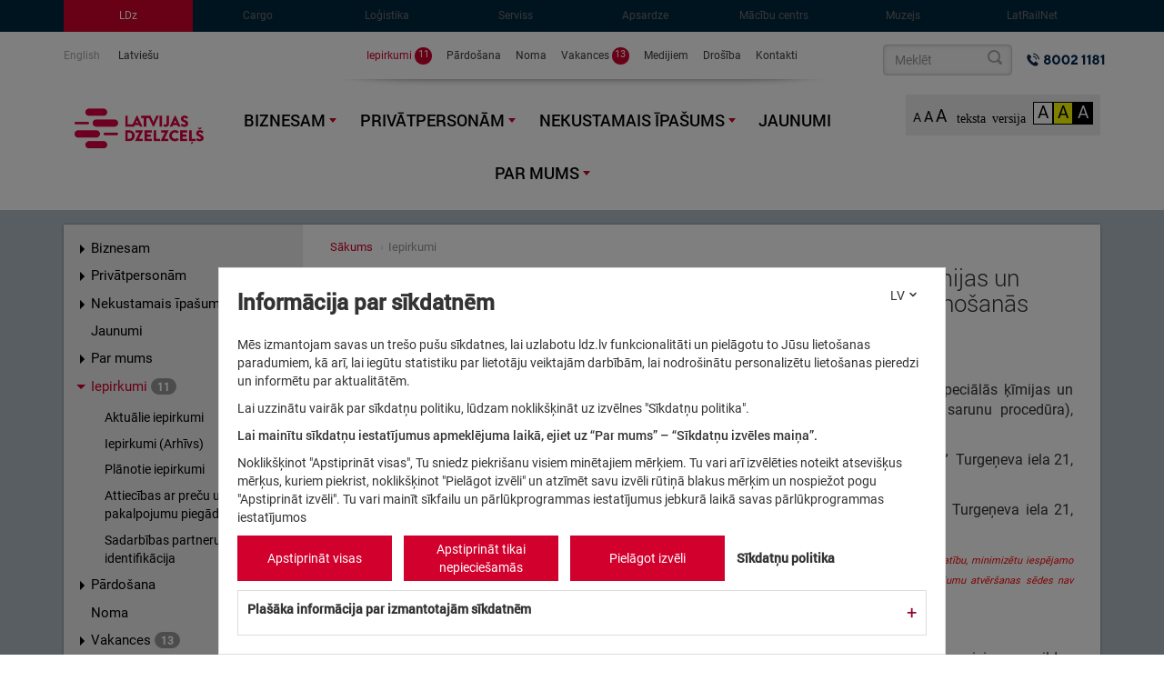

--- FILE ---
content_type: text/html; charset=utf-8
request_url: https://www.ldz.lv/node/14004
body_size: 22441
content:
<!DOCTYPE html><meta http-equiv="X-UA-Compatible" content="IE=edge">
<!--[if lt IE 7]>      <html class="no-js lt-ie9 lt-ie8 lt-ie7"> <![endif]-->
<!--[if IE 7]>         <html class="no-js lt-ie9 lt-ie8"> <![endif]-->
<!--[if IE 8]>         <html class="no-js lt-ie9"> <![endif]-->
<!--[if gt IE 8]><!--> <html class="no-js"> <!--<![endif]-->
<html lang="lv" dir="ltr">
<head>
		<meta charset="utf-8">
		<meta name="viewport" content="width=device-width, initial-scale=1.0">
  		<meta http-equiv="Content-Type" content="text/html; charset=utf-8" />
<meta name="description" content="SIA “LDZ ritošā sastāva serviss” izsludina sarunu procedūru ar publikāciju “Laboratorijas, speciālās ķīmijas un mazgāšanas līdzekļu iegāde 2021.-2024.gadā vispārīgās vienošanās ietvaros” (turpmāk - sarunu procedūra), identifikācijas Nr. RSSI-9.1./ 11 /2021. Piedāvājumi iesniedzami: līdz 2021.gada 15.oktobra plkst.9.45, SIA “LDZ ritošā sastāva serviss”  Turgeņeva iela 21, 2.stāvā, 205.kabinetā, Rīgā." />
<meta name="generator" content="Drupal 7 (http://drupal.org)" />
<link rel="canonical" href="https://www.ldz.lv/lv/sarunu-proced%C5%ABra-ar-publik%C4%81ciju-%E2%80%9Elaboratorijas-speci%C4%81l%C4%81s-%C4%B7%C4%ABmijas-un-mazg%C4%81%C5%A1anas-l%C4%ABdzek%C4%BCu-ieg%C4%81de-2021" />
<link rel="shortlink" href="https://www.ldz.lv/lv/node/14004" />
<meta property="og:site_name" content="Latvijas dzelzceļš" />
<meta property="og:type" content="article" />
<meta property="og:title" content="Sarunu procedūra ar publikāciju „Laboratorijas, speciālās ķīmijas un mazgāšanas līdzekļu iegāde 2021.-2024.gadā vispārīgās vienošanās ietvaros”" />
<meta property="og:url" content="https://www.ldz.lv/lv/sarunu-proced%C5%ABra-ar-publik%C4%81ciju-%E2%80%9Elaboratorijas-speci%C4%81l%C4%81s-%C4%B7%C4%ABmijas-un-mazg%C4%81%C5%A1anas-l%C4%ABdzek%C4%BCu-ieg%C4%81de-2021" />
<meta property="og:description" content="SIA “LDZ ritošā sastāva serviss” izsludina sarunu procedūru ar publikāciju “Laboratorijas, speciālās ķīmijas un mazgāšanas līdzekļu iegāde 2021.-2024.gadā vispārīgās vienošanās ietvaros” (turpmāk - sarunu procedūra), identifikācijas Nr. RSSI-9.1./ 11 /2021. Piedāvājumi iesniedzami: līdz 2021.gada 15.oktobra plkst.9.45, SIA “LDZ ritošā sastāva serviss”  Turgeņeva iela 21, 2.stāvā, 205.kabinetā, Rīgā." />
<meta property="og:updated_time" content="2021-10-08T14:10:45+03:00" />
<meta name="twitter:card" content="summary" />
<meta name="twitter:url" content="https://www.ldz.lv/lv/sarunu-proced%C5%ABra-ar-publik%C4%81ciju-%E2%80%9Elaboratorijas-speci%C4%81l%C4%81s-%C4%B7%C4%ABmijas-un-mazg%C4%81%C5%A1anas-l%C4%ABdzek%C4%BCu-ieg%C4%81de-2021" />
<meta name="twitter:title" content="Sarunu procedūra ar publikāciju „Laboratorijas, speciālās ķīmijas un mazgāšanas līdzekļu iegāde 2021.-2024.gadā vispārīgās vienošanās ietvaros”" />
<meta name="twitter:description" content="SIA “LDZ ritošā sastāva serviss” izsludina sarunu procedūru ar publikāciju “Laboratorijas, speciālās ķīmijas un mazgāšanas līdzekļu iegāde 2021.-2024.gadā vispārīgās vienošanās ietvaros” (turpmāk - sarunu procedūra), identifikācijas Nr. RSSI-9.1./ 11 /2021. Piedāvājumi iesniedzami: līdz 2021.gada 15.oktobra plkst.9.45, SIA “LDZ ritošā sastāva serviss”  Turgeņeva iela 21, 2.stāvā, 205.kabinetā, Rīgā." />
<meta property="article:published_time" content="2021-10-08T14:10:45+03:00" />
<meta property="article:modified_time" content="2021-10-08T14:10:45+03:00" />
<meta itemprop="name" content="Sarunu procedūra ar publikāciju „Laboratorijas, speciālās ķīmijas un mazgāšanas līdzekļu iegāde 2021.-2024.gadā vispārīgās vienošanās ietvaros”" />
<meta itemprop="description" content="SIA “LDZ ritošā sastāva serviss” izsludina sarunu procedūru ar publikāciju “Laboratorijas, speciālās ķīmijas un mazgāšanas līdzekļu iegāde 2021.-2024.gadā vispārīgās vienošanās ietvaros” (turpmāk - sarunu procedūra), identifikācijas Nr. RSSI-9.1./ 11 /2021. Piedāvājumi iesniedzami: līdz 2021.gada 15.oktobra plkst.9.45, SIA “LDZ ritošā sastāva serviss”  Turgeņeva iela 21, 2.stāvā, 205.kabinetā, Rīgā." />
<link rel="shortcut icon" href="https://www.ldz.lv/sites/all/themes/ldzmain/favicon.ico" type="image/ico" />
		<title>Sarunu procedūra ar publikāciju „Laboratorijas, speciālās ķīmijas un mazgāšanas līdzekļu iegāde 2021.-2024.gadā vispārīgās vienošanās ietvaros” | Latvijas dzelzceļš</title>
  		<link type="text/css" rel="stylesheet" href="https://www.ldz.lv/sites/default/files/css/css_lQaZfjVpwP_oGNqdtWCSpJT1EMqXdMiU84ekLLxQnc4.css" media="all" />
<link type="text/css" rel="stylesheet" href="https://www.ldz.lv/sites/default/files/css/css_F3Y9RNE5OoMFOj4iGCsTt46GKXTEiDt488Edsb9lRKk.css" media="all" />
<link type="text/css" rel="stylesheet" href="https://www.ldz.lv/sites/default/files/css/css_8w6FwD2CoLPbgkMXDWqWPJ-6BZXuwaMIjRyLSpXuivI.css" media="all" />
<link type="text/css" rel="stylesheet" href="https://www.ldz.lv/sites/default/files/css/css_1ZeHBBMU-BYb0ZEBNg0p6JrzIERmT2LPyYrXSykwRUE.css" media="all" />
<link type="text/css" rel="stylesheet" href="https://www.ldz.lv/sites/default/files/css/css_0N4kPmowCwL65Smotov3_KQnfgFtVpekEkS4Wnp4w6g.css" media="all" />
  		<!--[if lt IE 9]>
    		<script src="//html5shiv.googlecode.com/svn/trunk/html5.js"></script>
  		<![endif]-->
  		<script src="https://www.ldz.lv/sites/default/files/js/js_6wB7_RH3hNT_viZwOlvXgQ7bvciK-Mir9CVHAkENV64.js"></script>
<script src="https://www.ldz.lv/sites/default/files/js/js_HblwjE4bgUZ-DQBQae9WiEZT7VCY9f9uszJJVaCBJzs.js"></script>
<script src="https://www.ldz.lv/sites/default/files/js/js_ODezYrTzpE_OAWq8jPb0IxNzMPLcJX74aaQ1k7Lz3XQ.js"></script>
<script src="https://www.ldz.lv/sites/default/files/js/js_KuaUGk1b4xyDXP3mq06ggWUPW9oJkgXZ4eL2a7YIJgA.js"></script>
<script src="https://www.ldz.lv/sites/default/files/js/js_hP1YEn603d_I9NU_9XvK9l4d2oCcTa6jeTz5INXkJc8.js"></script>
<script src="https://www.ldz.lv/sites/default/files/js/js_oYVKp-cluFZQnjxYMtXDmhZY3bwT8PYHYk6oiRMAQDw.js"></script>
<script>jQuery.extend(Drupal.settings, {"basePath":"\/","pathPrefix":"lv\/","setHasJsCookie":0,"ajaxPageState":{"theme":"ldzmain","theme_token":"37lm-jGCcYuiqINjedZSaJGNEIj0L9cnXIzQFlkiM-A","jquery_version":"1.9","js":{"sites\/all\/libraries\/jquery-ui-multiselect-widget\/src\/jquery.multiselect.js":1,"sites\/all\/libraries\/jquery-ui-multiselect-widget\/src\/jquery.multiselect.filter.js":1,"sites\/all\/modules\/jquery_ui_multiselect_widget\/jquery_ui_multiselect_widget.js":1,"0":1,"sites\/all\/themes\/bootstrap\/js\/bootstrap.js":1,"sites\/all\/modules\/jquery_update\/replace\/jquery\/1.9\/jquery.min.js":1,"misc\/jquery-extend-3.4.0.js":1,"misc\/jquery-html-prefilter-3.5.0-backport.js":1,"misc\/jquery.once.js":1,"misc\/drupal.js":1,"sites\/all\/modules\/jquery_update\/replace\/ui\/ui\/minified\/jquery.ui.core.min.js":1,"sites\/all\/modules\/jquery_update\/replace\/ui\/ui\/minified\/jquery.ui.widget.min.js":1,"sites\/all\/modules\/jquery_update\/replace\/ui\/ui\/minified\/jquery.ui.position.min.js":1,"sites\/all\/modules\/jquery_update\/replace\/ui\/ui\/minified\/jquery.ui.menu.min.js":1,"sites\/all\/modules\/jquery_update\/replace\/ui\/ui\/minified\/jquery.ui.autocomplete.min.js":1,"sites\/all\/modules\/eu_cookie_compliance\/js\/jquery.cookie-1.4.1.min.js":1,"sites\/all\/modules\/jquery_update\/replace\/ui\/ui\/minified\/jquery.ui.datepicker.min.js":1,"modules\/locale\/locale.datepicker.js":1,"misc\/ajax.js":1,"sites\/all\/modules\/jquery_update\/js\/jquery_update.js":1,"sites\/all\/modules\/boost_captcha\/boost_captcha.js":1,"sites\/all\/modules\/eu_cookie_compliance_custom\/js\/eu_cookie_compliance.js":1,"sites\/all\/modules\/ldz_anon_form\/js\/anon.js":1,"sites\/all\/modules\/ldz_co2\/js\/ldz_co2.calculator.js":1,"sites\/all\/modules\/ldz_electrical_meter\/js\/electricity_meter.js":1,"sites\/all\/modules\/ldz_energy_calc\/js\/ldz_energy_calc.js":1,"public:\/\/languages\/lv_P_jJMcf8Qd6A75cJ7ZZceuegOUXmR_dtFu3CYkw7S-w.js":1,"sites\/all\/libraries\/colorbox\/jquery.colorbox-min.js":1,"sites\/all\/modules\/colorbox\/js\/colorbox.js":1,"sites\/all\/modules\/colorbox\/js\/colorbox_load.js":1,"sites\/all\/modules\/search_autocomplete\/js\/jquery.autocomplete.js":1,"sites\/all\/themes\/bootstrap\/js\/misc\/_progress.js":1,"sites\/all\/modules\/colorbox_node\/colorbox_node.js":1,"sites\/all\/themes\/ldzmain\/js\/respond.js":1,"sites\/all\/themes\/ldzmain\/js\/html5shiv.js":1,"sites\/all\/themes\/ldzmain\/js\/jquery.mobile.js":1,"sites\/all\/themes\/ldzmain\/js\/superfish.js":1,"sites\/all\/themes\/ldzmain\/js\/flexmenu.js":1,"sites\/all\/themes\/ldzmain\/js\/jquery.colorbox-min.js":1,"sites\/all\/themes\/ldzmain\/js\/flexslider.js":1,"sites\/all\/themes\/ldzmain\/js\/images.loaded.js":1,"sites\/all\/themes\/ldzmain\/js\/main.js":1,"sites\/all\/themes\/ldzmain\/js\/gallery.js":1,"sites\/all\/themes\/ldzmain\/bootstrap\/js\/bootstrap.min.js":1,"sites\/all\/themes\/ldzmain\/js\/jquery.cookie.js":1,"sites\/all\/themes\/ldzmain\/js\/acc.js":1,"sites\/all\/themes\/bootstrap\/js\/misc\/ajax.js":1},"css":{"modules\/system\/system.base.css":1,"misc\/ui\/jquery.ui.core.css":1,"misc\/ui\/jquery.ui.theme.css":1,"misc\/ui\/jquery.ui.menu.css":1,"misc\/ui\/jquery.ui.autocomplete.css":1,"misc\/ui\/jquery.ui.datepicker.css":1,"sites\/all\/modules\/simplenews\/simplenews.css":1,"sites\/all\/modules\/calendar\/css\/calendar_multiday.css":1,"sites\/all\/modules\/colorbox_node\/colorbox_node.css":1,"sites\/all\/modules\/date\/date_api\/date.css":1,"sites\/all\/modules\/date\/date_popup\/themes\/datepicker.1.7.css":1,"sites\/all\/modules\/eu_cookie_compliance_custom\/css\/eu_cookie_compliance_custom.css":1,"modules\/field\/theme\/field.css":1,"sites\/all\/modules\/ldz_anon_form\/css\/anon.css":1,"sites\/all\/modules\/ldz_co2\/css\/co2_calc_result.css":1,"sites\/all\/modules\/ldz_electrical_meter\/css\/electricity_meter.css":1,"sites\/all\/modules\/ldz_energy_calc\/css\/ldz_energy_calc.css":1,"modules\/node\/node.css":1,"sites\/all\/modules\/simpleads\/css\/simpleads.css":1,"sites\/all\/modules\/views\/css\/views.css":1,"sites\/all\/modules\/ckeditor\/css\/ckeditor.css":1,"sites\/all\/modules\/ctools\/css\/ctools.css":1,"sites\/all\/libraries\/jquery-ui-multiselect-widget\/jquery.multiselect.css":1,"sites\/all\/libraries\/jquery-ui-multiselect-widget\/jquery.multiselect.filter.css":1,"sites\/all\/modules\/jquery_ui_multiselect_widget\/jquery_ui_multiselect_widget.css":1,"sites\/all\/modules\/panels\/css\/panels.css":1,"sites\/all\/modules\/search_autocomplete\/css\/classic.css":1,"sites\/all\/modules\/print\/print_ui\/css\/print_ui.theme.css":1,"modules\/locale\/locale.css":1,"sites\/all\/modules\/eu_cookie_compliance\/css\/eu_cookie_compliance.bare.css":1,"sites\/all\/themes\/ldzmain\/bootstrap\/css\/bootstrap.min.css":1,"sites\/all\/themes\/ldzmain\/css\/main.css":1,"sites\/all\/themes\/ldzmain\/css\/site-selector.css":1,"sites\/all\/themes\/ldzmain\/css\/secondary-menu.css":1,"sites\/all\/themes\/ldzmain\/css\/main-menu.css":1,"sites\/all\/themes\/ldzmain\/css\/spotlight.css":1,"sites\/all\/themes\/ldzmain\/css\/thumbnails.css":1,"sites\/all\/themes\/ldzmain\/css\/ads.css":1,"sites\/all\/themes\/ldzmain\/css\/footer.css":1,"sites\/all\/themes\/ldzmain\/css\/mobile-menu.css":1,"sites\/all\/themes\/ldzmain\/css\/icons.css":1,"sites\/all\/themes\/ldzmain\/css\/btn-menu.css":1,"sites\/all\/themes\/ldzmain\/css\/layouts.css":1,"sites\/all\/themes\/ldzmain\/css\/firstpage-spotlight.css":1,"sites\/all\/themes\/ldzmain\/css\/sidebar-menu.css":1,"sites\/all\/themes\/ldzmain\/css\/articles.css":1,"sites\/all\/themes\/ldzmain\/css\/calendar.css":1,"sites\/all\/themes\/ldzmain\/css\/comments.css":1,"sites\/all\/themes\/ldzmain\/css\/sidebar-poll.css":1,"sites\/all\/themes\/ldzmain\/css\/articles-large.css":1,"sites\/all\/themes\/ldzmain\/css\/colorbox.css":1,"sites\/all\/themes\/ldzmain\/css\/files.css":1,"sites\/all\/themes\/ldzmain\/css\/paging.css":1,"sites\/all\/themes\/ldzmain\/css\/search.css":1,"sites\/all\/themes\/ldzmain\/css\/gallery.css":1,"sites\/all\/themes\/ldzmain\/css\/flexslider.css":1,"sites\/all\/themes\/ldzmain\/css\/ui-theme\/jquery-ui-1.10.3.custom.min.css.css":1,"sites\/all\/themes\/ldzmain\/css\/responsive.css":1,"sites\/all\/themes\/ldzmain\/css\/style.css":1,"sites\/all\/themes\/ldzmain\/css\/kup.css":1,"sites\/all\/themes\/ldzmain\/css\/acc.css":1}},"boost_captcha":{"recaptcha_public_key":""},"colorbox":{"opacity":"0.85","current":"{current} of {total}","previous":"\u00ab Prev","next":"Next \u00bb","close":"Aizv\u0113rt","maxWidth":"98%","maxHeight":"98%","fixed":true,"mobiledetect":true,"mobiledevicewidth":"480px"},"jquery_ui_multiselect_widget":{"module_path":"sites\/all\/modules\/jquery_ui_multiselect_widget","multiple":1,"filter":0,"subselector":"","selectedlist":"4","autoOpen":0,"header":1,"height":"175","classes":"","filter_auto_reset":0,"filter_width":"100","jquery_ui_multiselect_widget_path_match_exclude":""},"search_autocomplete":{"form1":{"selector":"#search-form[action=\u0022\/search\/node\u0022] #edit-keys","minChars":"3","max_sug":"10","no_results":"","type":"1","datas":"https:\/\/www.ldz.lv\/lv\/autocomplete-nodes?filter=","fid":"1","theme":"classic","auto_submit":"1","auto_redirect":"1"},"form3":{"selector":"#search-form[action=\u0022\/search\/user\u0022] #edit-keys","minChars":"3","max_sug":"10","no_results":"-- no results --","type":"1","datas":"https:\/\/www.ldz.lv\/lv\/autocomplete-users?filter=","fid":"3","theme":"classic","auto_submit":"1","auto_redirect":"1"},"form5":{"selector":"#edit-search-block-form--2","minChars":"3","max_sug":"10","no_results":"","type":"1","datas":"https:\/\/www.ldz.lv\/lv\/autocomplete-nodes?filter=","fid":"5","theme":"classic","auto_submit":"1","auto_redirect":"1"}},"simpleads":{"url":{"ckeditor":"\/lv\/simpleads\/dashboard\/ckeditor"},"modulepath":"sites\/all\/modules\/simpleads\/modules\/simpleads_filter"},"eu_cookie_compliance":{"cookie_policy_version":"1.0.0","popup_enabled":1,"popup_agreed_enabled":0,"popup_hide_agreed":0,"popup_clicking_confirmation":false,"popup_scrolling_confirmation":false,"popup_html_info":"\u003Cdiv class=\u0022eu-cookie-compliance-banner eu-cookie-compliance-banner-info eu-cookie-compliance-banner--categories\u0022\u003E\n  \u003Cdiv class=\u0022popup-content info\u0022\u003E\n\n  \u003Cdiv class=\u0022popup-content-header\u0022\u003E\n        \u003Cdiv class=\u0022eu-cookie-compliance-header\u0022\u003E\n      lnform\u0101cija par s\u012bkdatn\u0113m    \u003C\/div\u003E\n    \u003Cdiv class=\u0022eu-cookie-compliance-ln-selector\u0022\u003E\n      \u003Cdiv id=\u0022eu-cookie-compliance-ln-selected\u0022\u003E\n        \u003Cdiv\u003E\u003Cspan\u003ELV\u003C\/span\u003E\n              \u003Cspan id=\u0022eu-cookie-compliance-chevron-down\u0022\u003E\u003Csvg xmlns=\u0022http:\/\/www.w3.org\/2000\/svg\u0022 viewBox=\u00220 0 24 24\u0022 fill=\u0022none\u0022 stroke-width=\u00223\u0022 stroke-linecap=\u0022round\u0022 stroke-linejoin=\u0022round\u0022\u003E\u003Cpolyline points=\u00226 9 12 15 18 9\u0022\/\u003E\u003C\/svg\u003E\u003C\/span\u003E\n              \u003Cspan id=\u0022eu-cookie-compliance-chevron-up\u0022\u003E\u003Csvg xmlns=\u0022http:\/\/www.w3.org\/2000\/svg\u0022 viewBox=\u00220 0 24 24\u0022 fill=\u0022none\u0022 stroke-width=\u00223\u0022 stroke-linecap=\u0022round\u0022 stroke-linejoin=\u0022round\u0022\u003E\u003Cpolyline points=\u00226 9 12 15 18 9\u0022\/\u003E\u003C\/svg\u003E\u003C\/span\u003E\n              \u003C\/div\u003E\n      \u003C\/div\u003E\n      \u003Cdiv id=\u0022eu-cookie-compliance-ln-items\u0022\u003E\n        \u003Cdiv\u003E\u003Ca href=\u0022\/en\u0022\u003EEN\u003C\/a\u003E\u003C\/div\u003E\u003Cdiv\u003E\u003Ca href=\u0022\/lv\u0022\u003ELV\u003C\/a\u003E\u003C\/div\u003E      \u003C\/div\u003E\n    \u003C\/div\u003E\n    \u003C\/div\u003E\n\n    \u003Cdiv id=\u0022popup-text\u0022\u003E\n      \u003Cp\u003EM\u0113s izmantojam savas un tre\u0161o pu\u0161u s\u012bkdatnes, lai uzlabotu ldz.lv funkcionalit\u0101ti un piel\u0101gotu to J\u016bsu lieto\u0161anas paradumiem, k\u0101 ar\u012b, lai ieg\u016btu statistiku par lietot\u0101ju veiktaj\u0101m darb\u012bb\u0101m, lai nodro\u0161in\u0101tu personaliz\u0113tu lieto\u0161anas pieredzi un inform\u0113tu par aktualit\u0101t\u0113m.\u003C\/p\u003E\n\u003Cp\u003ELai uzzin\u0101tu vair\u0101k par s\u012bkdat\u0146u politiku, l\u016bdzam noklik\u0161\u0137in\u0101t uz izv\u0113lnes \u0022S\u012bkdat\u0146u politika\u0022.\u003C\/p\u003E\n\u003Cp\u003E\u003Cstrong\u003ELai main\u012btu s\u012bkdat\u0146u iestat\u012bjumus apmekl\u0113juma laik\u0101, ejiet uz \u201cPar mums\u201d \u2013 \u201cS\u012bkdat\u0146u izv\u0113les mai\u0146a\u201d.\u003C\/strong\u003E\u003C\/p\u003E\n\u003Cp\u003ENoklik\u0161\u0137inot \u0022Apstiprin\u0101t visas\u0022, Tu sniedz piekri\u0161anu visiem min\u0113tajiem m\u0113r\u0137iem. Tu vari ar\u012b izv\u0113l\u0113ties noteikt atsevi\u0161\u0137us m\u0113r\u0137us, kuriem piekrist, noklik\u0161\u0137inot \u0022Piel\u0101got izv\u0113li\u0022 un atz\u012bm\u0113t savu izv\u0113li r\u016bti\u0146\u0101 blakus m\u0113r\u0137im un nospie\u017eot pogu \u0022Apstiprin\u0101t izv\u0113li\u0022. Tu vari main\u012bt s\u012bkfailu un p\u0101rl\u016bkprogrammas iestat\u012bjumus jebkur\u0101 laik\u0101 savas p\u0101rl\u016bkprogrammas iestat\u012bjumos\u003C\/p\u003E\n    \u003C\/div\u003E\n\n          \u003Cdiv id=\u0022eu-cookie-compliance-categories\u0022 class=\u0022eu-cookie-compliance-categories\u0022\u003E\n                  \u003Cdiv class=\u0022eu-cookie-compliance-category\u0022\u003E\n            \u003Cdiv\u003E\n              \u003Cinput type=\u0022checkbox\u0022 name=\u0022cookie-categories\u0022 id=\u0022cookie-category-lv-statistical-cookies\u0022\n                     value=\u0022lv_statistical_cookies\u0022\n                                           \u003E\n              \u003Clabel for=\u0022cookie-category-lv-statistical-cookies\u0022\u003EStatistikas s\u012bkdatnes\u003C\/label\u003E\n            \u003C\/div\u003E\n                      \u003Cdiv class=\u0022eu-cookie-compliance-category-description\u0022\u003E\u003C\/div\u003E\n                  \u003C\/div\u003E\n                  \u003Cdiv class=\u0022eu-cookie-compliance-category\u0022\u003E\n            \u003Cdiv\u003E\n              \u003Cinput type=\u0022checkbox\u0022 name=\u0022cookie-categories\u0022 id=\u0022cookie-category-lv-social-media-cookies\u0022\n                     value=\u0022lv_social_media_cookies\u0022\n                                           \u003E\n              \u003Clabel for=\u0022cookie-category-lv-social-media-cookies\u0022\u003ESoci\u0101lo mediju s\u012bkdatnes\u003C\/label\u003E\n            \u003C\/div\u003E\n                      \u003Cdiv class=\u0022eu-cookie-compliance-category-description\u0022\u003E\u003C\/div\u003E\n                  \u003C\/div\u003E\n              \u003C\/div\u003E\n    \n\n\n    \u003Cdiv id=\u0022popup-buttons\u0022 class=\u0022eu-cookie-compliance-has-categories\u0022\u003E\n      \u003Cbutton type=\u0022button\u0022 class=\u0022agree-button eu-cookie-compliance-default-button\u0022\u003EApstiprin\u0101t visas\u003C\/button\u003E\n              \u003Cbutton type=\u0022button\u0022 class=\u0022eu-cookie-withdraw-button eu-cookie-compliance-hidden\u0022 \u003EWithdraw consent\u003C\/button\u003E\n      \n            \u003Cbutton type=\u0027button\u0027 class=\u0027eu-cookie-compliance-default-button eu-cookie-compliance-reject-button\u0027\u003EApstiprin\u0101t tikai nepiecie\u0161am\u0101s      \u003C\/button\u003E\n      \n              \u003Cbutton type=\u0022button\u0022 class=\u0022eu-cookie-compliance-toggle-button\u0022\u003EPiel\u0101got izv\u0113li\u003C\/button\u003E\n                    \u003Cbutton type=\u0022button\u0022 class=\u0022eu-cookie-compliance-save-preferences-button\u0022\u003ESaglab\u0101t izv\u0113l\u0113to\u003C\/button\u003E\n      \n              \u003Cbutton type=\u0022button\u0022 class=\u0022find-more-button eu-cookie-compliance-more-button\u0022\u003ES\u012bkdat\u0146u politika\u003C\/button\u003E\n          \u003C\/div\u003E\n\n    \u003Cdiv id=\u0022popup-info-detail-header\u0022\u003E\n      \u003Cdiv\u003EPla\u0161\u0101ka inform\u0101cija par izmantotaj\u0101m s\u012bkdatn\u0113m\u003C\/div\u003E\n      \u003Cdiv id=\u0022popup-info-detail-expand\u0022\u003E+\u003C\/div\u003E\n      \u003Cdiv id=\u0022popup-info-detail-collapse\u0022\u003E\u2014\u003C\/div\u003E\n    \u003C\/div\u003E\n    \u003Cdiv id=\u0022popup-info-detail-content\u0022\u003E\n      \u003Cp\u003E\u0026nbsp;\u003C\/p\u003E\r\n\r\n\u003Ctable border=\u00220\u0022 cellpadding=\u00220\u0022 cellspacing=\u00220\u0022 style=\u0022width:100%; font-size:12px;\u0022\u003E\r\n\t\u003Cthead\u003E\r\n\t\t\u003Ctr\u003E\r\n\t\t\t\u003Ctd style=\u0022width:20%\u0022\u003E\u003Cstrong\u003ENosaukums\u003C\/strong\u003E\u003C\/td\u003E\r\n\t\t\t\u003Ctd style=\u0022width:20%;\u0022\u003E\u003Cstrong\u003ETips\u003C\/strong\u003E\u003C\/td\u003E\r\n\t\t\t\u003Ctd style=\u0022width:40%;\u0022\u003E\u003Cstrong\u003EM\u0113r\u0137is\u003C\/strong\u003E\u003C\/td\u003E\r\n\t\t\t\u003Ctd style=\u0022width:20%\u0022\u003E\u003Cstrong\u003EDer\u012bguma termi\u0146\u0161\u003C\/strong\u003E\u003C\/td\u003E\r\n\t\t\u003C\/tr\u003E\r\n\t\t\u003Ctr\u003E\r\n\t\t\t\u003Ctd class=\u0022rtecenter\u0022 colspan=\u00224\u0022 style=\u0022background-color: rgb(234, 232, 226);\u0022\u003E\u003Cstrong\u003ENepiecie\u0161am\u0101s s\u012bkdatnes\u003C\/strong\u003E\u003C\/td\u003E\r\n\t\t\u003C\/tr\u003E\r\n\t\u003C\/thead\u003E\r\n\t\u003Ctbody\u003E\r\n\t\t\u003Ctr\u003E\r\n\t\t\t\u003Ctd\u003Ecookie-agreed\u003C\/td\u003E\r\n\t\t\t\u003Ctd\u003ENepiecie\u0161ams\u003C\/td\u003E\r\n\t\t\t\u003Ctd\u003ERe\u0123istr\u0113, k\u0101das s\u012bkdatnes lietot\u0101js ir apstiprin\u0101jis\u003C\/td\u003E\r\n\t\t\t\u003Ctd\u003E100 dienas\u003C\/td\u003E\r\n\t\t\u003C\/tr\u003E\r\n\t\t\u003Ctr\u003E\r\n\t\t\t\u003Ctd\u003Ecookie-agreed-version\u003C\/td\u003E\r\n\t\t\t\u003Ctd\u003ENepiecie\u0161ams\u003C\/td\u003E\r\n\t\t\t\u003Ctd\u003ERe\u0123istr\u0113, kuru s\u012bkfailu versiju lietot\u0101js ir apstiprin\u0101jis\u003C\/td\u003E\r\n\t\t\t\u003Ctd\u003E100 dienas\u003C\/td\u003E\r\n\t\t\u003C\/tr\u003E\r\n\t\t\u003Ctr\u003E\r\n\t\t\t\u003Ctd\u003Ecookie-agreed-categories\u003C\/td\u003E\r\n\t\t\t\u003Ctd style=\u0022width:141px;\u0022\u003ENepiecie\u0161ams\u003C\/td\u003E\r\n\t\t\t\u003Ctd style=\u0022width:236px;\u0022\u003ERe\u0123istr\u0113, kuras s\u012bkdat\u0146u kategorijas lietot\u0101js ir apstiprin\u0101jis\u003C\/td\u003E\r\n\t\t\t\u003Ctd\u003E100 dienas\u003C\/td\u003E\r\n\t\t\u003C\/tr\u003E\r\n\t\t\u003Ctr\u003E\r\n\t\t\t\u003Ctd class=\u0022rtecenter\u0022 colspan=\u00224\u0022 style=\u0022background-color: rgb(234, 232, 226);\u0022\u003E\u003Cspan style=\u0022font-size:12px;\u0022\u003E\u003Cstrong\u003EAnal\u012btisk\u0101s s\u012bkdatnes\u003C\/strong\u003E\u003C\/span\u003E\u003C\/td\u003E\r\n\t\t\u003C\/tr\u003E\r\n\t\t\u003Ctr\u003E\r\n\t\t\t\u003Ctd\u003E_ga*\u003Cbr\u003E\r\n\t\t\t_gid*\u003Cbr\u003E\r\n\t\t\t_gat*\u003C\/td\u003E\r\n\t\t\t\u003Ctd\u003EAnal\u012btisk\u0101s s\u012bkdatnes\u003C\/td\u003E\r\n\t\t\t\u003Ctd\u003ETiek izmantotas, lai uzlabotu m\u016bsu t\u012bmek\u013cvietni, analiz\u0113jot lietot\u0101ju paradumus. \u0160\u012bs s\u012bkdatnes nodro\u0161ina mums inform\u0101ciju, piem\u0113ram, par t\u012bmek\u013cvietnes apmekl\u0113t\u0101ju skaitu un lietot\u0101ju apmekl\u0113taj\u0101m lap\u0101m, k\u0101 ar\u012b kop\u0113jo laiku, kas pavad\u012bts m\u016bsu t\u012bmek\u013cvietn\u0113 (vair\u0101k inform\u0101cijas -\u0026nbsp;\u003Ca href=\u0022https:\/\/developers.google.com\/analytics\/devguides\/collection\/analyticsjs\/cookie-usage\u0022 target=\u0022_blank\u0022\u003EGoogle Analytics Cookie Usage on Websites\u003C\/a\u003E)\u003C\/td\u003E\r\n\t\t\t\u003Ctd\u003E_ga \u2013 400 dienas\u003Cbr\u003E\r\n\t\t\t_gid \u2013\u0026nbsp; 25 stundas\u003Cbr\u003E\r\n\t\t\t_gat \u2013 1 stunda\u003C\/td\u003E\r\n\t\t\u003C\/tr\u003E\r\n\t\u003C\/tbody\u003E\r\n\u003C\/table\u003E\r\n    \u003C\/div\u003E\n\n\n  \u003C\/div\u003E\n\u003C\/div\u003E","use_mobile_message":false,"mobile_popup_html_info":"\u003Cdiv class=\u0022eu-cookie-compliance-banner eu-cookie-compliance-banner-info eu-cookie-compliance-banner--categories\u0022\u003E\n  \u003Cdiv class=\u0022popup-content info\u0022\u003E\n\n  \u003Cdiv class=\u0022popup-content-header\u0022\u003E\n        \u003Cdiv class=\u0022eu-cookie-compliance-header\u0022\u003E\n      lnform\u0101cija par s\u012bkdatn\u0113m    \u003C\/div\u003E\n    \u003Cdiv class=\u0022eu-cookie-compliance-ln-selector\u0022\u003E\n      \u003Cdiv id=\u0022eu-cookie-compliance-ln-selected\u0022\u003E\n        \u003Cdiv\u003E\u003Cspan\u003ELV\u003C\/span\u003E\n              \u003Cspan id=\u0022eu-cookie-compliance-chevron-down\u0022\u003E\u003Csvg xmlns=\u0022http:\/\/www.w3.org\/2000\/svg\u0022 viewBox=\u00220 0 24 24\u0022 fill=\u0022none\u0022 stroke-width=\u00223\u0022 stroke-linecap=\u0022round\u0022 stroke-linejoin=\u0022round\u0022\u003E\u003Cpolyline points=\u00226 9 12 15 18 9\u0022\/\u003E\u003C\/svg\u003E\u003C\/span\u003E\n              \u003Cspan id=\u0022eu-cookie-compliance-chevron-up\u0022\u003E\u003Csvg xmlns=\u0022http:\/\/www.w3.org\/2000\/svg\u0022 viewBox=\u00220 0 24 24\u0022 fill=\u0022none\u0022 stroke-width=\u00223\u0022 stroke-linecap=\u0022round\u0022 stroke-linejoin=\u0022round\u0022\u003E\u003Cpolyline points=\u00226 9 12 15 18 9\u0022\/\u003E\u003C\/svg\u003E\u003C\/span\u003E\n              \u003C\/div\u003E\n      \u003C\/div\u003E\n      \u003Cdiv id=\u0022eu-cookie-compliance-ln-items\u0022\u003E\n        \u003Cdiv\u003E\u003Ca href=\u0022\/en\u0022\u003EEN\u003C\/a\u003E\u003C\/div\u003E\u003Cdiv\u003E\u003Ca href=\u0022\/lv\u0022\u003ELV\u003C\/a\u003E\u003C\/div\u003E      \u003C\/div\u003E\n    \u003C\/div\u003E\n    \u003C\/div\u003E\n\n    \u003Cdiv id=\u0022popup-text\u0022\u003E\n      \u003Ch2\u003EWe use cookies on this site to enhance your user experience\u003C\/h2\u003E\n\u003Cp\u003EBy tapping the Accept button, you agree to us doing so.\u003C\/p\u003E\n    \u003C\/div\u003E\n\n          \u003Cdiv id=\u0022eu-cookie-compliance-categories\u0022 class=\u0022eu-cookie-compliance-categories\u0022\u003E\n                  \u003Cdiv class=\u0022eu-cookie-compliance-category\u0022\u003E\n            \u003Cdiv\u003E\n              \u003Cinput type=\u0022checkbox\u0022 name=\u0022cookie-categories\u0022 id=\u0022cookie-category-lv-statistical-cookies\u0022\n                     value=\u0022lv_statistical_cookies\u0022\n                                           \u003E\n              \u003Clabel for=\u0022cookie-category-lv-statistical-cookies\u0022\u003EStatistikas s\u012bkdatnes\u003C\/label\u003E\n            \u003C\/div\u003E\n                      \u003Cdiv class=\u0022eu-cookie-compliance-category-description\u0022\u003E\u003C\/div\u003E\n                  \u003C\/div\u003E\n                  \u003Cdiv class=\u0022eu-cookie-compliance-category\u0022\u003E\n            \u003Cdiv\u003E\n              \u003Cinput type=\u0022checkbox\u0022 name=\u0022cookie-categories\u0022 id=\u0022cookie-category-lv-social-media-cookies\u0022\n                     value=\u0022lv_social_media_cookies\u0022\n                                           \u003E\n              \u003Clabel for=\u0022cookie-category-lv-social-media-cookies\u0022\u003ESoci\u0101lo mediju s\u012bkdatnes\u003C\/label\u003E\n            \u003C\/div\u003E\n                      \u003Cdiv class=\u0022eu-cookie-compliance-category-description\u0022\u003E\u003C\/div\u003E\n                  \u003C\/div\u003E\n              \u003C\/div\u003E\n    \n\n\n    \u003Cdiv id=\u0022popup-buttons\u0022 class=\u0022eu-cookie-compliance-has-categories\u0022\u003E\n      \u003Cbutton type=\u0022button\u0022 class=\u0022agree-button eu-cookie-compliance-default-button\u0022\u003EApstiprin\u0101t visas\u003C\/button\u003E\n              \u003Cbutton type=\u0022button\u0022 class=\u0022eu-cookie-withdraw-button eu-cookie-compliance-hidden\u0022 \u003EWithdraw consent\u003C\/button\u003E\n      \n            \u003Cbutton type=\u0027button\u0027 class=\u0027eu-cookie-compliance-default-button eu-cookie-compliance-reject-button\u0027\u003EApstiprin\u0101t tikai nepiecie\u0161am\u0101s      \u003C\/button\u003E\n      \n              \u003Cbutton type=\u0022button\u0022 class=\u0022eu-cookie-compliance-toggle-button\u0022\u003EPiel\u0101got izv\u0113li\u003C\/button\u003E\n                    \u003Cbutton type=\u0022button\u0022 class=\u0022eu-cookie-compliance-save-preferences-button\u0022\u003ESaglab\u0101t izv\u0113l\u0113to\u003C\/button\u003E\n      \n              \u003Cbutton type=\u0022button\u0022 class=\u0022find-more-button eu-cookie-compliance-more-button\u0022\u003ES\u012bkdat\u0146u politika\u003C\/button\u003E\n          \u003C\/div\u003E\n\n    \u003Cdiv id=\u0022popup-info-detail-header\u0022\u003E\n      \u003Cdiv\u003EPla\u0161\u0101ka inform\u0101cija par izmantotaj\u0101m s\u012bkdatn\u0113m\u003C\/div\u003E\n      \u003Cdiv id=\u0022popup-info-detail-expand\u0022\u003E+\u003C\/div\u003E\n      \u003Cdiv id=\u0022popup-info-detail-collapse\u0022\u003E\u2014\u003C\/div\u003E\n    \u003C\/div\u003E\n    \u003Cdiv id=\u0022popup-info-detail-content\u0022\u003E\n      \u003Cp\u003E\u0026nbsp;\u003C\/p\u003E\r\n\r\n\u003Ctable border=\u00220\u0022 cellpadding=\u00220\u0022 cellspacing=\u00220\u0022 style=\u0022width:100%; font-size:12px;\u0022\u003E\r\n\t\u003Cthead\u003E\r\n\t\t\u003Ctr\u003E\r\n\t\t\t\u003Ctd style=\u0022width:20%\u0022\u003E\u003Cstrong\u003ENosaukums\u003C\/strong\u003E\u003C\/td\u003E\r\n\t\t\t\u003Ctd style=\u0022width:20%;\u0022\u003E\u003Cstrong\u003ETips\u003C\/strong\u003E\u003C\/td\u003E\r\n\t\t\t\u003Ctd style=\u0022width:40%;\u0022\u003E\u003Cstrong\u003EM\u0113r\u0137is\u003C\/strong\u003E\u003C\/td\u003E\r\n\t\t\t\u003Ctd style=\u0022width:20%\u0022\u003E\u003Cstrong\u003EDer\u012bguma termi\u0146\u0161\u003C\/strong\u003E\u003C\/td\u003E\r\n\t\t\u003C\/tr\u003E\r\n\t\t\u003Ctr\u003E\r\n\t\t\t\u003Ctd class=\u0022rtecenter\u0022 colspan=\u00224\u0022 style=\u0022background-color: rgb(234, 232, 226);\u0022\u003E\u003Cstrong\u003ENepiecie\u0161am\u0101s s\u012bkdatnes\u003C\/strong\u003E\u003C\/td\u003E\r\n\t\t\u003C\/tr\u003E\r\n\t\u003C\/thead\u003E\r\n\t\u003Ctbody\u003E\r\n\t\t\u003Ctr\u003E\r\n\t\t\t\u003Ctd\u003Ecookie-agreed\u003C\/td\u003E\r\n\t\t\t\u003Ctd\u003ENepiecie\u0161ams\u003C\/td\u003E\r\n\t\t\t\u003Ctd\u003ERe\u0123istr\u0113, k\u0101das s\u012bkdatnes lietot\u0101js ir apstiprin\u0101jis\u003C\/td\u003E\r\n\t\t\t\u003Ctd\u003E100 dienas\u003C\/td\u003E\r\n\t\t\u003C\/tr\u003E\r\n\t\t\u003Ctr\u003E\r\n\t\t\t\u003Ctd\u003Ecookie-agreed-version\u003C\/td\u003E\r\n\t\t\t\u003Ctd\u003ENepiecie\u0161ams\u003C\/td\u003E\r\n\t\t\t\u003Ctd\u003ERe\u0123istr\u0113, kuru s\u012bkfailu versiju lietot\u0101js ir apstiprin\u0101jis\u003C\/td\u003E\r\n\t\t\t\u003Ctd\u003E100 dienas\u003C\/td\u003E\r\n\t\t\u003C\/tr\u003E\r\n\t\t\u003Ctr\u003E\r\n\t\t\t\u003Ctd\u003Ecookie-agreed-categories\u003C\/td\u003E\r\n\t\t\t\u003Ctd style=\u0022width:141px;\u0022\u003ENepiecie\u0161ams\u003C\/td\u003E\r\n\t\t\t\u003Ctd style=\u0022width:236px;\u0022\u003ERe\u0123istr\u0113, kuras s\u012bkdat\u0146u kategorijas lietot\u0101js ir apstiprin\u0101jis\u003C\/td\u003E\r\n\t\t\t\u003Ctd\u003E100 dienas\u003C\/td\u003E\r\n\t\t\u003C\/tr\u003E\r\n\t\t\u003Ctr\u003E\r\n\t\t\t\u003Ctd class=\u0022rtecenter\u0022 colspan=\u00224\u0022 style=\u0022background-color: rgb(234, 232, 226);\u0022\u003E\u003Cspan style=\u0022font-size:12px;\u0022\u003E\u003Cstrong\u003EAnal\u012btisk\u0101s s\u012bkdatnes\u003C\/strong\u003E\u003C\/span\u003E\u003C\/td\u003E\r\n\t\t\u003C\/tr\u003E\r\n\t\t\u003Ctr\u003E\r\n\t\t\t\u003Ctd\u003E_ga*\u003Cbr\u003E\r\n\t\t\t_gid*\u003Cbr\u003E\r\n\t\t\t_gat*\u003C\/td\u003E\r\n\t\t\t\u003Ctd\u003EAnal\u012btisk\u0101s s\u012bkdatnes\u003C\/td\u003E\r\n\t\t\t\u003Ctd\u003ETiek izmantotas, lai uzlabotu m\u016bsu t\u012bmek\u013cvietni, analiz\u0113jot lietot\u0101ju paradumus. \u0160\u012bs s\u012bkdatnes nodro\u0161ina mums inform\u0101ciju, piem\u0113ram, par t\u012bmek\u013cvietnes apmekl\u0113t\u0101ju skaitu un lietot\u0101ju apmekl\u0113taj\u0101m lap\u0101m, k\u0101 ar\u012b kop\u0113jo laiku, kas pavad\u012bts m\u016bsu t\u012bmek\u013cvietn\u0113 (vair\u0101k inform\u0101cijas -\u0026nbsp;\u003Ca href=\u0022https:\/\/developers.google.com\/analytics\/devguides\/collection\/analyticsjs\/cookie-usage\u0022 target=\u0022_blank\u0022\u003EGoogle Analytics Cookie Usage on Websites\u003C\/a\u003E)\u003C\/td\u003E\r\n\t\t\t\u003Ctd\u003E_ga \u2013 400 dienas\u003Cbr\u003E\r\n\t\t\t_gid \u2013\u0026nbsp; 25 stundas\u003Cbr\u003E\r\n\t\t\t_gat \u2013 1 stunda\u003C\/td\u003E\r\n\t\t\u003C\/tr\u003E\r\n\t\u003C\/tbody\u003E\r\n\u003C\/table\u003E\r\n    \u003C\/div\u003E\n\n\n  \u003C\/div\u003E\n\u003C\/div\u003E\n","mobile_breakpoint":"768","popup_html_agreed":"\u003Cdiv\u003E\n  \u003Cdiv class=\u0022popup-content agreed\u0022\u003E\n    \u003Cdiv id=\u0022popup-text\u0022\u003E\n      \u003Cp\u003E\u0026lt;h2\u0026gt;Thank you for accepting cookies\u0026lt;\/h2\u0026gt;\u0026lt;p\u0026gt;You can now hide this message or find out more about cookies.\u0026lt;\/p\u0026gt;\u003C\/p\u003E\n    \u003C\/div\u003E\n    \u003Cdiv id=\u0022popup-buttons\u0022\u003E\n      \u003Cbutton type=\u0022button\u0022 class=\u0022hide-popup-button eu-cookie-compliance-hide-button\u0022\u003EHide\u003C\/button\u003E\n              \u003Cbutton type=\u0022button\u0022 class=\u0022find-more-button eu-cookie-compliance-more-button-thank-you\u0022 \u003EMore info\u003C\/button\u003E\n          \u003C\/div\u003E\n  \u003C\/div\u003E\n\u003C\/div\u003E","popup_use_bare_css":1,"popup_height":"auto","popup_width":0,"popup_delay":0,"popup_link":"\/lv\/cookie-policy","popup_link_new_window":1,"popup_position":null,"fixed_top_position":1,"popup_language":"lv","store_consent":false,"better_support_for_screen_readers":0,"reload_page":0,"domain":"","domain_all_sites":0,"popup_eu_only_js":0,"cookie_lifetime":"100","cookie_session":false,"disagree_do_not_show_popup":0,"method":"categories","allowed_cookies":"cookie-agreed-version\r\nlv_statistical_cookies:_ga\r\nlv_statistical_cookies:_ga_*\r\nlv_social_media_cookies:_fbp\r\nlv_social_media_cookies:DS_L\r\nlv_social_media_cookies:DS\r\nlv_social_media_cookies:personalization_id\r\nlv_social_media_cookies:__cf_bm\r\nen_statistical_cookies:_ga\r\nen_statistical_cookies:_ga_*\r\nen_social_media_cookies:_fbp\r\nen_social_media_cookies:DS_L\r\nen_social_media_cookies:DS\r\nen_social_media_cookies:personalization_id\r\nen_social_media_cookies:__cf_bm\r\nru_statistical_cookies:_ga\r\nru_statistical_cookies:_ga_*\r\nru_social_media_cookies:_fbp\r\nru_social_media_cookies:DS_L\r\nru_social_media_cookies:DS\r\nru_social_media_cookies:personalization_id\r\nru_social_media_cookies:__cf_bm\r\n\r\n","withdraw_markup":"\u003Cbutton type=\u0022button\u0022 class=\u0022eu-cookie-withdraw-tab\u0022\u003EPrivacy settings\u003C\/button\u003E\n\u003Cdiv class=\u0022eu-cookie-withdraw-banner\u0022\u003E\n  \u003Cdiv class=\u0022popup-content info\u0022\u003E\n    \u003Cdiv id=\u0022popup-text\u0022\u003E\n      \u003Cp\u003E\u0026lt;h2\u0026gt;We use cookies on this site to enhance your user experience\u0026lt;\/h2\u0026gt;\u0026lt;p\u0026gt;You have given your consent for us to set cookies.\u0026lt;\/p\u0026gt;\u003C\/p\u003E\n    \u003C\/div\u003E\n    \u003Cdiv id=\u0022popup-buttons\u0022\u003E\n      \u003Cbutton type=\u0022button\u0022 class=\u0022eu-cookie-withdraw-button\u0022\u003EWithdraw consent\u003C\/button\u003E\n    \u003C\/div\u003E\n  \u003C\/div\u003E\n\u003C\/div\u003E\n","withdraw_enabled":false,"withdraw_button_on_info_popup":0,"cookie_categories":["lv_statistical_cookies","lv_social_media_cookies"],"cookie_categories_details":{"lv_statistical_cookies":{"weight":0,"machine_name":"lv_statistical_cookies","label":"Statistikas s\u012bkdatnes","description":"","checkbox_default_state":"unchecked"},"lv_social_media_cookies":{"weight":0,"machine_name":"lv_social_media_cookies","label":"Soci\u0101lo mediju s\u012bkdatnes","description":"","checkbox_default_state":"unchecked"}},"enable_save_preferences_button":1,"cookie_name":"","cookie_value_disagreed":"0","cookie_value_agreed_show_thank_you":"1","cookie_value_agreed":"2","containing_element":"body","automatic_cookies_removal":1,"close_button_action":"close_banner"},"jquery":{"ui":{"datepicker":{"isRTL":false,"firstDay":"1"}}},"urlIsAjaxTrusted":{"\/node\/14004":true},"colorbox_node":{"width":"600px","height":"600px"},"bootstrap":{"anchorsFix":0,"anchorsSmoothScrolling":1,"formHasError":1,"popoverEnabled":1,"popoverOptions":{"animation":1,"html":0,"placement":"right","selector":"","trigger":"click","triggerAutoclose":1,"title":"","content":"","delay":0,"container":"body"},"tooltipEnabled":1,"tooltipOptions":{"animation":1,"html":0,"placement":"auto left","selector":"","trigger":"hover focus","delay":0,"container":"body"}}});</script>
        <script type="text/javascript" src="//script.crazyegg.com/pages/scripts/0083/3564.js" async="async"></script>
	</head>
	<body class="html not-front not-logged-in one-sidebar sidebar-first page-node page-node- page-node-14004 node-type-iepirkums i18n-lv" >
		<div id="skip-link">
			<a href="#main-content" class="element-invisible element-focusable">Pārlekt uz galveno saturu</a>
		</div>
				<nav id="site-selector">
    <div class="container">
      <ul>
    <li ><a class="active" href="https://www.ldz.lv/" title="Latvijas dzelzceļš">LDz</a></li><li ><a class="" href="https://ldzcargo.ldz.lv/lv" title="LDz Cargo">Cargo</a></li><li ><a class="" href="https://logistika.ldz.lv/" title="LDz Loģistika">Loģistika</a></li><li ><a class="" href="https://rss.ldz.lv/" title="LDz Ritošā Sastāva Serviss">Serviss</a></li><li ><a class="" href="https://apsardze.ldz.lv/" title="LDz Apsardze">Apsardze</a></li><li ><a class="" href="http://mc.ldz.lv" title="LDz Mācību centrs">Mācību centrs</a></li><li ><a class="" href="https://railwaymuseum.lv/" title="Dzelzceļa Muzejs">Muzejs</a></li><li ><a class="" href="http://lrn.lv/" title="LatRailNet">LatRailNet</a></li>      
   </ul>
    </div>
</nav>
<div class="container top-header">
 	<div class="row">
 		<div class="col-xs-12 col-sm-6 col-sm-push-3 hidden-xs">
            <div class="secondary-menu content">
                  <div class="region region-top-header-mid">
    <section id="block-menu-menu-topmenu" class="block block-menu clearfix">

      
  <ul><li class="first expanded active-trail active"><a  class="first expanded active-trail active" href="/lv/iepirkumi">Iepirkumi <span class="iepirkumu_skaits badge"></span></a><ul><li class="first leaf"><a  class="first leaf" href="/lv/iepirkumi">Aktuālie iepirkumi <span class=" badge"></span></a></li><li class="leaf"><a  class="leaf" href="/lv/iepirkumu_arhivs">Iepirkumi (Arhīvs) <span class=" badge"></span></a></li><li class="leaf"><a  class="leaf" href="/lv/planotie-iepirkumi">Plānotie iepirkumi <span class=" badge"></span></a></li><li class="leaf"><a  class="leaf" href="/lv/attiecibas-ar-precu-un-pakalpojumu-piegadatajiem">Attiecības ar preču un pakalpojumu piegādātājiem <span class=" badge"></span></a></li><li class="last leaf"><a  class="last leaf" href="/lv/Sadarbibas-partneru-identifikacijas-veidlapa">Sadarbības partneru identifikācija <span class=" badge"></span></a></li></ul></li><li class="expanded"><a  class="expanded" href="https://www.ldz.lv/lv/pardosana-izsoles">Pārdošana <span class=" badge"></span></a><ul><li class="first leaf"><a  class="first leaf" href="/lv/node/10262/">Nekustamā īpašuma izsoles <span class=" badge"></span></a></li><li class="leaf"><a  class="leaf" href="/lv/node/22235/">Transportlīdzekļu izsoles <span class=" badge"></span></a></li><li class="leaf"><a  class="leaf" href="/lv/node/22788/">Dzelzceļa transporta izsoles <span class=" badge"></span></a></li><li class="leaf"><a  class="leaf" href="/lv/node/22268/">Koku un krūmāju izciršana <span class=" badge"></span></a></li><li class="leaf"><a  class="leaf" href="/lv/node/23239/">Kustamās mantas atsavināšana <span class=" badge"></span></a></li><li class="last leaf"><a  class="last leaf" href="/lv/metalluznu-izsole">Metāllūžņu izsole <span class=" badge"></span></a></li></ul></li><li class="leaf"><a  class="leaf" href="/lv/noma">Noma <span class=" badge"></span></a></li><li class="collapsed"><a  class="collapsed" href="/lv/vakances">Vakances <span class=" badge">13</span></a></li><li class="expanded"><a  class="expanded" href="/lv/informacija-presei">Medijiem <span class=" badge"></span></a><ul><li class="first leaf"><a  class="first leaf" href="/lv/informacija-presei">Informācija presei <span class=" badge"></span></a></li><li class="leaf"><a  class="leaf" href="/lv/content/video">Video <span class=" badge"></span></a></li><li class="leaf"><a  class="leaf" href="/lv/content/dzelzce%C4%BCa-termini-un-sa%C4%ABsin%C4%81jumi">Dzelzceļa termini un saīsinājumi <span class=" badge"></span></a></li><li class="leaf"><a  class="leaf" href="/lv/foto_un_video_uznemsanas_kartiba">Foto un video uzņemšanas kārtība <span class=" badge"></span></a></li><li class="last leaf"><a  class="last leaf" href="/lv/content/kontakti-medijiem">Kontakti medijiem <span class=" badge"></span></a></li></ul></li><li class="expanded"><a  class="expanded" href="/lv/content/drosibas-stundas">Drošība <span class=" badge"></span></a><ul><li class="first last leaf"><a  class="first last leaf" href="https://www.dzirdiredzidzivo.lv">Dzirdi. Redzi. Dzīvo. <span class=" badge"></span></a></li></ul></li><li class="last leaf"><a  class="last leaf" href="/lv/jautajumu-forma">Kontakti <span class=" badge"></span></a></li></ul>
</section> <!-- /.block -->
  </div>
            </div>

        </div>

        <div class="col-xs-12 col-sm-3 col-sm-pull-6 hidden-xs">
            <div class="content language-menu">
                  <div class="region region-top-header-left">
    <section id="block-locale-language" class="block block-locale clearfix">

      
  <ul class="language-switcher-locale-url"><li class="en first"><a href="/en" class="language-link" xml:lang="en">English</a></li>
<li class="lv last active"><a href="/lv/sarunu-proced%C5%ABra-ar-publik%C4%81ciju-%E2%80%9Elaboratorijas-speci%C4%81l%C4%81s-%C4%B7%C4%ABmijas-un-mazg%C4%81%C5%A1anas-l%C4%ABdzek%C4%BCu-ieg%C4%81de-2021" class="language-link active" xml:lang="lv">Latviešu</a></li>
</ul>
</section> <!-- /.block -->
  </div>
            </div>
        </div>

        <div class="col-xs-12 col-sm-2">
            <div class="content clearfix">
                <nav id="mobile-menu" class="visible-xs">
                    <button type="button" class="btn btn-sm mobile-menu-toggle" data-toggle="collapse" data-target="#mobile-menu-list">
                        <i class="icon-list"></i>
                    </button>
                </nav>
    <!-- thr -->
				  <div class="region region-top-header-right">
    <section id="block-search-form" class="block block-search clearfix">

      
  <form class="form-search content-search" action="/node/14004" method="post" id="search-block-form" accept-charset="UTF-8"><div><!-- f -->
<!--form class="form-search content-search" action="/lv/search/node/ar%C4%AB" method="post" id="search-block-form" accept-charset="UTF-8"-->

 <div class="small-search-form form-group">
    
        <a href="javascript:"><i class="icon-search"></i></a>
        <input type="text" name="search_block_form" placeholder="Meklēt" 
id="edit-search-block-form--2"
 class="form-control form-text ui-autocomplete-processed ui-autocomplete-input"
  autocomplete="off"
        />




        <input type="hidden" name="form_build_id" value="form-dA0aK9yn-cBvPGIFLH-1S1NX5HDXlCesplqjX0OQBxI">
        <input type="hidden" name="" value="">
        <input type="hidden" name="form_id" value="search_block_form">
        <input type="hidden" name="op" value="Search">
    
</div>
<!-- </div>

</form>
 -->

<!--input title="Ievadiet terminus, kurus meklēt." placeholder="Meklēt" type="text" id="edit-search-block-form- -2" name="search_block_form" value="" size="15" maxlength="128" autocomplete="off"-->
</div></form>
</section> <!-- /.block -->
  </div>
    <!-- /thr -->
            </div>
        </div>
<div class="col-xs-12 hidden-xs col-sm-1 " style="padding:0">
 <div class="content clearfix">
  <img alt="Dzelzceļa uzziņas - 80001181" class="img-full-responsive" id= "ldz-number-logo" onerror="this.src='/sites/all/themes/ldzmain/images/logo/80001181.png'; this.className +=' logo-legacy';" src="/sites/all/themes/ldzmain/images/logo/80001181.svg?1" />
</div>
</div>



        <nav class="mobile-navbar visible-xs">
             <div class="collapse navbar-collapse" id="mobile-menu-list">
                  <div class="region region-top-header-left">
      <div class="region region-top-header-left">
    <section id="block-locale-language" class="block block-locale clearfix">

      
  <ul class="language-switcher-locale-url"><li class="en first"><a href="/en" class="language-link" xml:lang="en">English</a></li>
<li class="lv last active"><a href="/lv/sarunu-proced%C5%ABra-ar-publik%C4%81ciju-%E2%80%9Elaboratorijas-speci%C4%81l%C4%81s-%C4%B7%C4%ABmijas-un-mazg%C4%81%C5%A1anas-l%C4%ABdzek%C4%BCu-ieg%C4%81de-2021" class="language-link active" xml:lang="lv">Latviešu</a></li>
</ul>
</section> <!-- /.block -->
  </div>
  </div>
                  <div class="region region-top-header-mid">
      <div class="region region-top-header-mid">
    <section id="block-menu-menu-topmenu" class="block block-menu clearfix">

      
  <ul><li class="first expanded active-trail active"><a  class="first expanded active-trail active" href="/lv/iepirkumi">Iepirkumi <span class="iepirkumu_skaits badge"></span></a><ul><li class="first leaf"><a  class="first leaf" href="/lv/iepirkumi">Aktuālie iepirkumi <span class=" badge"></span></a></li><li class="leaf"><a  class="leaf" href="/lv/iepirkumu_arhivs">Iepirkumi (Arhīvs) <span class=" badge"></span></a></li><li class="leaf"><a  class="leaf" href="/lv/planotie-iepirkumi">Plānotie iepirkumi <span class=" badge"></span></a></li><li class="leaf"><a  class="leaf" href="/lv/attiecibas-ar-precu-un-pakalpojumu-piegadatajiem">Attiecības ar preču un pakalpojumu piegādātājiem <span class=" badge"></span></a></li><li class="last leaf"><a  class="last leaf" href="/lv/Sadarbibas-partneru-identifikacijas-veidlapa">Sadarbības partneru identifikācija <span class=" badge"></span></a></li></ul></li><li class="expanded"><a  class="expanded" href="https://www.ldz.lv/lv/pardosana-izsoles">Pārdošana <span class=" badge"></span></a><ul><li class="first leaf"><a  class="first leaf" href="/lv/node/10262/">Nekustamā īpašuma izsoles <span class=" badge"></span></a></li><li class="leaf"><a  class="leaf" href="/lv/node/22235/">Transportlīdzekļu izsoles <span class=" badge"></span></a></li><li class="leaf"><a  class="leaf" href="/lv/node/22788/">Dzelzceļa transporta izsoles <span class=" badge"></span></a></li><li class="leaf"><a  class="leaf" href="/lv/node/22268/">Koku un krūmāju izciršana <span class=" badge"></span></a></li><li class="leaf"><a  class="leaf" href="/lv/node/23239/">Kustamās mantas atsavināšana <span class=" badge"></span></a></li><li class="last leaf"><a  class="last leaf" href="/lv/metalluznu-izsole">Metāllūžņu izsole <span class=" badge"></span></a></li></ul></li><li class="leaf"><a  class="leaf" href="/lv/noma">Noma <span class=" badge"></span></a></li><li class="collapsed"><a  class="collapsed" href="/lv/vakances">Vakances <span class=" badge">13</span></a></li><li class="expanded"><a  class="expanded" href="/lv/informacija-presei">Medijiem <span class=" badge"></span></a><ul><li class="first leaf"><a  class="first leaf" href="/lv/informacija-presei">Informācija presei <span class=" badge"></span></a></li><li class="leaf"><a  class="leaf" href="/lv/content/video">Video <span class=" badge"></span></a></li><li class="leaf"><a  class="leaf" href="/lv/content/dzelzce%C4%BCa-termini-un-sa%C4%ABsin%C4%81jumi">Dzelzceļa termini un saīsinājumi <span class=" badge"></span></a></li><li class="leaf"><a  class="leaf" href="/lv/foto_un_video_uznemsanas_kartiba">Foto un video uzņemšanas kārtība <span class=" badge"></span></a></li><li class="last leaf"><a  class="last leaf" href="/lv/content/kontakti-medijiem">Kontakti medijiem <span class=" badge"></span></a></li></ul></li><li class="expanded"><a  class="expanded" href="/lv/content/drosibas-stundas">Drošība <span class=" badge"></span></a><ul><li class="first last leaf"><a  class="first last leaf" href="https://www.dzirdiredzidzivo.lv">Dzirdi. Redzi. Dzīvo. <span class=" badge"></span></a></li></ul></li><li class="last leaf"><a  class="last leaf" href="/lv/jautajumu-forma">Kontakti <span class=" badge"></span></a></li></ul>
</section> <!-- /.block -->
  </div>
  </div>

<!-- MOBILE V2 -->
  <!--div class="region region-mobile-menu">
    <section id="block-menu-block-33" class="block block-menu-block contextual-links-region clearfix"-->
            <ul><li class="first expanded"><a href="javascript:;">Biznesam</a><ul><li class="first expanded"><a href="javascript:;">Kravu pārvadājumi</a><ul><li class="first leaf"><a href="/lv/kravu-parvadajumu-apjomu-planu-saskanosana">Kravu pārvadājumu apjomu plānu saskaņošana</a></li>
<li class="leaf"><a href="http://ldzcargo.ldz.lv/" title="">LDz Cargo</a></li>
<li class="last leaf"><a href="/lv/vagonu-uzskaite-un-parrobezu-parvadajumi-latvijas-teritorija-pierobezas-iecirknos">Vagonu uzskaite un pārrobežu pārvadājumi Latvijas teritorijā pierobežas iecirkņos</a></li>
</ul></li>
<li class="expanded"><a href="javascript:;">Infrastruktūra</a><ul><li class="first expanded"><a href="/lv/content/tikla-parskati">Tīkla pārskati</a><ul><li class="first leaf"><a href="/lv/tikla-parskats-2027">Tīkla pārskats 2027</a></li>
<li class="leaf"><a href="/lv/tikla-parskats-2026">Tīkla pārskats 2026</a></li>
<li class="leaf"><a href="/lv/tikla-parskats-2025">Tīkla pārskats 2025</a></li>
<li class="leaf"><a href="/lv/tikla-parskats-2024">Tīkla pārskats 2024</a></li>
<li class="last leaf"><a href="/lv/tikla-parskats-2023">Tīkla pārskats 2023</a></li>
</ul></li>
<li class="collapsed"><a href="/lv/content/b%C5%ABvniec%C4%ABba">Būvniecība</a></li>
<li class="leaf"><a href="/lv/publiskas-lietosanas-dzelzcela-infrastrukturas-parvalditaja-normativie-dokumenti">Publiskās lietošanas dzelzceļa infrastruktūras pārvaldītāja normatīvie dokumenti</a></li>
<li class="leaf"><a href="/lv/vagonu-un-konteineru-uzskaite">Vagonu un konteineru uzskaite</a></li>
<li class="last leaf"><a href="/lv/vid%C4%93jais-darb%C4%ABbas-precizit%C4%81tes-l%C4%ABmenis">Vidējais darbības precizitātes līmenis</a></li>
</ul></li>
<li class="leaf"><a href="/lv/pakalpojumi-un-kontakti">Pakalpojumi un kontakti</a></li>
<li class="leaf"><a href="https://www.ldz.lv/lv/princip%C4%81la-pakalpojumi" title="">Principāla pakalpojumi</a></li>
<li class="leaf"><a href="/lv/vagonu-glabajuma-pakalpojums">Vagonu glabājuma pakalpojums</a></li>
<li class="leaf"><a href="/lv/zinasanu-parbaudes-pakalpojumi">Zināšanu pārbaudes pakalpojumi</a></li>
<li class="leaf"><a href="/lv/content/privatpersonu_registracija_un_uzskaite">Privātvagonu reģistrācija un uzskaite</a></li>
<li class="leaf"><a href="/lv/content/publisko-elektronisko-sakaru-pakalpojumi">Publisko elektronisko sakaru pakalpojumi</a></li>
<li class="leaf"><a href="/lv/it-pakalpojumi">IT pakalpojumi</a></li>
<li class="leaf"><a href="/lv/content/par-tiesibu-sanemsanu-veikt-ritosa-sastava-razosanu-remontu-un-citus-darbus">Par tiesību saņemšanu veikt ritošā sastāva ražošanu, remontu un citus darbus</a></li>
<li class="leaf"><a href="/lv/ldz-apkalpes-vietas-operatora-pakalpojumi">LDz apkalpes vietas operatora pakalpojumi</a></li>
<li class="leaf"><a href="/lv/atlaujas-pieskirsanas-noteikumi-darbu-veiksanai-dzelzcela-zemes-nodalijuma-josla">Atļauja darbu veikšanai dzelzceļa zemes nodalījuma joslā (t.sk. ar loga piešķiršanu)</a></li>
<li class="expanded"><a href="javascript:;">Elektroenerģija</a><ul><li class="first leaf"><a href="/lv/elektroener%C4%A3ijas-neto-nor%C4%93%C4%B7inu-sist%C4%93ma-0" title="">Elektroenerģijas neto norēķinu sistēma</a></li>
<li class="leaf"><a href="/lv/elektroenergijas-pardosana-biznesam">Elektroenerģijas pārdošana</a></li>
<li class="leaf"><a href="/lv/energoefektivit%C4%81te">Energoefektivitāte</a></li>
<li class="leaf"><a href="/lv/pieteikumu-formas-elektroenergija-juridiskam-personam">Pieteikumu formas</a></li>
<li class="last leaf"><a href="/lv/svariga-informacija">Balansēšanas jaudas uzturēšanas maksa</a></li>
</ul></li>
<li class="leaf"><a href="/lv/iekartu-parbaudes-un-komplekso-merijumu-laboratorija">Iekārtu pārbaudes un komplekso mērījumu laboratorija</a></li>
<li class="leaf"><a href="/lv/inzenierkomunikaciju-saskanosana">Inženierkomunikāciju saskaņošana</a></li>
<li class="leaf"><a href="https://www.ldz.lv/lv/lielgabar%C4%ABta-un-smagsvara-p%C4%81rvad%C4%81jumi" title="Lielgabarīta un smagsvara pārvadājumi">Lielgabarīta un smagsvara pārvadājumi</a></li>
<li class="leaf"><a href="/lv/ritekla-ikgadejas-tehniskas-apskates-ritekla-izmeginajuma-brauciena-un-parsutama-ritekla-apskates">Ritekļa izmēģinājuma brauciena un pārsūtamā ritekļa apskates pakalpojumu sniegšanas noteikumi</a></li>
<li class="leaf"><a href="/lv/Starpniecibas-norekinu-pakalpojumi">Starpniecības norēķinu  pakalpojumi</a></li>
<li class="leaf"><a href="/lv/Kravas-vagona-tipa-apliecinasanas-pakalpojumi">Kravas vagona tipa (vienības) apliecināšanas pakalpojumi</a></li>
<li class="last leaf"><a href="/lv/Sadarbibas-partneru-identifikacijas-veidlapa">Sadarbības partneru identifikācija</a></li>
</ul></li>
<li class="expanded"><a href="javascript:;">Privātpersonām</a><ul><li class="first expanded"><a href="javascript:;">Pasažieru pārvadājumi</a><ul><li class="first expanded"><a href="/lv/PRM">Informācija personām ar ierobežotām pārvietošanās spējām</a><ul><li class="first last leaf"><a href="/lv/ldz-pasazieru-infrastruktura-pasazieru-platformu-augstums-un-pieejamiba">LDz pasažieru infrastruktūra - platformu augstums un pieejamība</a></li>
</ul></li>
<li class="leaf"><a href="/lv/jautajumu-forma">Uzziņas</a></li>
<li class="leaf"><a href="https://vivi.lv/lv/" title="">Iekšzemes satiksmes vilcienu kustības saraksts</a></li>
<li class="last leaf"><a href="/lv/pasazieru-staciju-lietosanas-noteikumi">Pasažieru staciju lietošanas noteikumi</a></li>
</ul></li>
<li class="expanded"><a href="/lv/elektroenergijas-pardosana-privatpersonas">Elektroenerģijas pārdošana</a><ul><li class="first leaf"><a href="/lv/par-pakalpojumu">Par pakalpojumu</a></li>
<li class="leaf"><a href="/lv/ka-klut-par-klientu">Kā kļūt par klientu?</a></li>
<li class="leaf"><a href="/lv/liguma-nosacijumu-maina">Līguma nosacījumu maiņa</a></li>
<li class="leaf"><a href="/lv/norekinu-kartiba" title="">Norēķinu kārtība</a></li>
<li class="leaf"><a href="https://elektroenergija.ldz.lv/" title="">Elelktroenerģijas klientu portāls</a></li>
<li class="leaf"><a href="https://elektroenergija.ldz.lv/elektribas-skaititaju-radijumi" title="">Skaitītāju rādījumu nodošana</a></li>
<li class="expanded"><a href="/lv/cenas-un-kalkulators">Cenas un kalkulators</a><ul><li class="first last leaf"><a href="/lv/elektroenergiju-aprekinasanas-kalkulators-no-01-01-2026" title="">Elektroenerģijas aprēķina kalkulators (no 01.01.2026)</a></li>
</ul></li>
<li class="leaf"><a href="/lv/atbalsta-lietotajiem">Atbalsts norēķiniem par elektroenerģijas lietošanu</a></li>
<li class="leaf"><a href="/lv/cenradis-elektroenergijas-lietotaju-apkalposanai">Cenrādis elektroenerģijas lietotāju apkalpošanai</a></li>
<li class="leaf"><a href="/lv/mikrogeneratora-pieslegums">Mikroģeneratora pieslēgums</a></li>
<li class="leaf"><a href="/lv/neto-uzskaites-sistema">Neto uzskaites sistēma</a></li>
<li class="leaf"><a href="/lv/elektroenergijas-neto-norekinu-sistema">Elektroenerģijas neto norēķinu sistēma</a></li>
<li class="leaf"><a href="/lv/normat%C4%ABvie-dokumenti">Normatīvie dokumenti</a></li>
<li class="leaf"><a href="/lv/boj%C4%81jumu-pieteik%C5%A1ana">Bojājumu pieteikšana</a></li>
<li class="leaf"><a href="/lv/pieteikumu-formas-elektroenergija-privatpersonas">Pieteikumu formas</a></li>
<li class="leaf"><a href="/lv/kontakti">Kontakti</a></li>
<li class="last leaf"><a href="/lv/svariga-informacija" title="">Balansēšanas jaudas uzturēšanas maksa</a></li>
</ul></li>
<li class="last leaf"><a href="/lv/pakalpojumi-un-kontakti-privatpersonas">Pakalpojumi un kontakti</a></li>
</ul></li>
<li class="expanded"><a href="/lv/nekustama-ipasuma-parvaldiba" title="">Nekustamais īpašums</a><ul><li class="first leaf"><a href="/lv/izsole">Nekustamā īpašuma pārdošana</a></li>
<li class="expanded"><a href="/lv/noma">Nekustamā īpašuma noma</a><ul><li class="first leaf"><a href="/lv/node/9983/" title="">Nekustamā īpašuma ilgtermiņa noma</a></li>
<li class="leaf"><a href="/lv/nekustama-ipasuma-istermina-noma">Nekustamā īpašuma īstermiņa noma</a></li>
<li class="last leaf"><a href="/lv/reklamas-platibu-noma">Reklāmas platību noma</a></li>
</ul></li>
<li class="leaf"><a href="/lv/nekustama-ipasuma-apsaimniekosana">Nekustamā īpašuma apsaimniekošana</a></li>
<li class="last leaf"><a href="/lv/nekustama-ipasuma-normativie-dokumenti">Normatīvie dokumenti</a></li>
</ul></li>
<li class="collapsed"><a href="/lv/jaunumi" title="">Jaunumi</a></li>
<li class="last expanded"><a href="javascript:;">Par mums</a><ul><li class="first expanded"><a href="/lv/akcionars">Akcionārs</a><ul><li class="first last leaf"><a href="/lv/akcionaru-sapulces">Akcionāru sapulces</a></li>
</ul></li>
<li class="leaf"><a href="/lv/padome">Padome</a></li>
<li class="leaf"><a href="/lv/valde">Valde</a></li>
<li class="expanded"><a href="/lv/parvaldibas-politikas">Pārvaldības politikas</a><ul><li class="first leaf"><a href="/lv/koncerna-korporativas-parvaldibas-kodekss">Korporatīvās pārvaldības kodekss</a></li>
<li class="leaf"><a href="/lv/risku-vadibas-politika">Risku vadības politika</a></li>
<li class="leaf"><a href="/lv/personala-vadibas-atalgojuma-politika">Personāla vadības un atalgojuma politika</a></li>
<li class="leaf"><a href="/lv/LDz-koncerna-etikas-kodekss">Ētikas kodekss</a></li>
<li class="leaf"><a href="/lv/LDz-koncerna-sadarbibas-partneru-biznesa-etika">Sadarbības partneru biznesa ētika</a></li>
<li class="leaf"><a href="/lv/koncerna-drosibas-politika">Drošības politika</a></li>
<li class="leaf"><a href="/lv/koncerna-krapsanas-noversanas-politika">Koncerna krāpšanas novēršanas politika</a></li>
<li class="leaf"><a href="/lv/koncerna-satiksmes-drosibas-politika">Satiksmes drošības politika</a></li>
<li class="leaf"><a href="/lv/iekseja-audita-politika">Iekšējā audita politika</a></li>
<li class="leaf"><a href="/lv/sankciju-politika">Sankciju politika</a></li>
<li class="leaf"><a href="/lv/ilgtsp%C4%93jas-politika-0">Ilgtspējas politika</a></li>
<li class="last leaf"><a href="/lv/darba-aizsardzibas-politika">Darba aizsardzības politika</a></li>
</ul></li>
<li class="leaf"><a href="/lv/content/misija-vizija-un-strategija">Misija, vīzija un stratēģija</a></li>
<li class="expanded"><a href="javascript:;">Finanšu un darbības rādītāji</a><ul><li class="first leaf"><a href="/lv/auditeti-gada-parskati">Auditēti gada pārskati</a></li>
<li class="leaf"><a href="/lv/neauditeti-starpperiodu-finansu-parskati">Neauditēti starpperiodu finanšu pārskati</a></li>
<li class="leaf"><a href="/lv/content/galvenie-darba-raaditaji">Galvenie darba rādītāji</a></li>
<li class="last leaf"><a href="/lv/ilgtspejas-parskats">Ilgtspējas pārskati</a></li>
</ul></li>
<li class="expanded"><a href="javascript:;">LDz un vide</a><ul><li class="first expanded"><a href="javascript:;">Vide un energopārvaldība</a><ul><li class="first leaf"><a href="/lv/vides-un-energoparvaldibas-politika">Vides un energopārvaldības politika</a></li>
<li class="last leaf"><a href="/lv/vides-un-energop%C4%81rvald%C4%ABbas-programma-2022-2028-gadam" title="">Vides un energopārvaldības programma 2022. - 2028. gadam</a></li>
</ul></li>
<li class="leaf"><a href="/lv/gaisa-piesarnojoso-vielu-emisijas">SEG emisijas</a></li>
<li class="last leaf"><a href="/lv/troksnis">Troksnis</a></li>
</ul></li>
<li class="expanded"><a href="javascript:;">Normatīvie akti</a><ul><li class="first last leaf"><a href="/lv/content/likumi">Likumi</a></li>
</ul></li>
<li class="leaf"><a href="/lv/content/struktura">Struktūra</a></li>
<li class="expanded"><a href="javascript:;">ES projekti</a><ul><li class="first expanded"><a href="/lv/content/realiz%C4%93tie-pabeigtie-projekti" title="">2004.-2006.gada plānošanas periods</a><ul><li class="first leaf"><a href="/lv/content/rito%C5%A1%C4%81-sast%C4%81va-sakarsu%C5%A1o-buk%C5%A1u-atkl%C4%81%C5%A1anas-sist%C4%93mas-moderniz%C4%81cija">Ritošā sastāva sakarsušo bukšu atklāšanas sistēmas modernizācija</a></li>
<li class="leaf"><a href="/lv/content/slie%C5%BEu-ce%C4%BCu-atjauno%C5%A1ana-austrumu-rietumu-dzelzce%C4%BCa-koridora-posmos">Sliežu ceļu atjaunošana Austrumu - Rietumu dzelzceļa koridora posmos</a></li>
<li class="leaf"><a href="/lv/content/slie%C5%BEu-p%C4%81rmiju-p%C4%81rvedu-nomai%C5%86">Sliežu pārmiju pārvedu nomaiņa</a></li>
<li class="last leaf"><a href="/lv/content/stacijas-r%C4%93zekne-ii-pie%C5%86em%C5%A1anas-parks">Stacijas Rēzekne II pieņemšanas parks</a></li>
</ul></li>
<li class="expanded"><a href="/lv/content/%C5%A1obr%C4%ABd-realiz%C4%93jamie-projekti">2007.-2013.gadā plānošanas periods</a><ul><li class="first leaf"><a href="/lv/content/dzelzce%C4%BCa-pasa%C5%BEieru-infrastrukt%C5%ABras-moderniz%C4%81cija-0" title="">Dzelzceļa pasažieru infrastruktūras modernizācija</a></li>
<li class="leaf"><a href="/lv/content/liep%C4%81jas-stacijas-signaliz%C4%81cijas-sist%C4%93mas-moderniz%C4%81cija-ar-slie%C5%BEu-ce%C4%BCu-rekonstrukciju">Liepājas stacijas signalizācijas sistēmas modernizācija ar sliežu ceļu rekonstrukciju</a></li>
<li class="leaf"><a href="/lv/content/slie%C5%BEu-ce%C4%BCa-rekonstrukcija">Sliežu ceļa rekonstrukcija</a></li>
<li class="leaf"><a href="/lv/content/p%C4%81rmiju-p%C4%81rvedu-nomai%C5%86-%E2%80%93-p%C4%81rmiju-pieg%C4%81de">Pārmiju pārvedu nomaiņa – pārmiju piegāde</a></li>
<li class="leaf"><a href="/lv/content/otr%C4%81-slie%C5%BEu-ce%C4%BCa-b%C5%ABvniec%C4%ABba-posm%C4%81-skr%C4%ABveri-krustpils">Otrā sliežu ceļa būvniecība posmā Skrīveri - Krustpils</a></li>
<li class="leaf"><a href="/lv/content/signaliz%C4%81cijas-telekomunik%C4%81cijas-un-elektroapg%C4%81des-sist%C4%93mu-moderniz%C4%81cija-iecirkn%C4%AB-bolder%C4%81j-0">Signalizācijas, telekomunikācijas un elektroapgādes sistēmu modernizācija iecirknī Bolderāja 1 - Zasulauks</a></li>
<li class="leaf"><a href="/lv/content/stacijas-bolder%C4%81ja-2-ar-savienojo%C5%A1o-ce%C4%BCu-uz-krievu-salas-termin%C4%81liem-b%C5%ABvniec%C4%ABba-0">Stacijas Bolderāja 2 ar savienojošo ceļu uz Krievu salas termināliem būvniecība</a></li>
<li class="leaf"><a href="/lv/%C5%A1%C4%B7irotavas-stacijas-centraliz%C4%81cijas-moderniz%C4%81cija" title="">Šķirotavas stacijas centralizācijas modernizācija</a></li>
<li class="leaf"><a href="/lv/content/%C5%A1%C4%B7irotavas-stacijas-%C5%A1%C4%B7iro%C5%A1anas-uzkalna-rekonstrukcija-0" title="">Šķirotavas stacijas šķirošanas uzkalna rekonstrukcija</a></li>
<li class="last leaf"><a href="/lv/ma%C4%A3istr%C4%81l%C4%81-datu-p%C4%81rraides-t%C4%ABkla-moderniz%C4%81cija">Maģistrālā datu pārraides tīkla modernizācija</a></li>
</ul></li>
<li class="expanded"><a href="/lv/2014-2020-planosanas-perioda-projekti">2014.-2020.plānošanas perioda projekti</a><ul><li class="first leaf"><a href="/lv/dzelzcela-infrastrukturas-modernizacija-vilcienu-kustibas-atruma-paaugstinasanai">Dzelzceļa infrastruktūras modernizācija vilcienu kustības ātruma paaugstināšanai</a></li>
<li class="leaf"><a href="/lv/dzelzcela-pasazieru-infrastrukturas-modernizacija">Dzelzceļa pasažieru infrastruktūras modernizācija</a></li>
<li class="leaf"><a href="/lv/nozogojumu-gajeju-pareju-ierikosana-dzelzcela-infrastrukturas-objektos">Nožogojumu un gājēju pāreju ierīkošana dzelzceļa infrastruktūras objektos</a></li>
<li class="last leaf"><a href="/lv/r%C4%ABgas-dzelzce%C4%BCa-mezgla-posma-sarkandaugava-manga%C4%BCi-zieme%C4%BCbl%C4%81zma-moderniz%C4%81cija">Rīgas dzelzceļa mezgla posma Sarkandaugava-Mangaļi-Ziemeļblāzma modernizācija</a></li>
</ul></li>
<li class="collapsed"><a href="/lv/2021-2027-planosanas-perioda-projekti">2021.-2027.plānošanas perioda projekti</a></li>
<li class="expanded"><a href="javascript:;">Atveseļošanās fonda projekti</a><ul><li class="first last leaf"><a href="/lv/dzelzcela-elektrificeta-tikla-modernizacija-un-attistiba">Dzelzceļa elektrificētā tīkla modernizācija un attīstība</a></li>
</ul></li>
<li class="expanded"><a href="javascript:;">TEN-T projekti</a><ul><li class="first leaf"><a href="/lv/content/latvijas-dzelzce%C4%BCa-t%C4%ABkla-elektrifik%C4%81cijas-ski%C4%8Du-projekta-izstr%C4%81de">Latvijas dzelzceļa tīkla elektrifikācijas skiču projekta izstrāde</a></li>
<li class="last leaf"><a href="/lv/content/slie%C5%BEu-ce%C4%BCu-atjauno%C5%A1ana-rail-baltica-koridor%C4%81-latvij%C4%81">Sliežu ceļu atjaunošana Rail Baltica koridorā Latvijā</a></li>
</ul></li>
<li class="last leaf"><a href="/lv/EISI-CEF-projekti">EISI/(CEF) projekti</a></li>
</ul></li>
<li class="expanded"><a href="javascript:;">Ar dzelzceļu saistītās organizācijas Latvijā (saites)</a><ul><li class="first leaf"><a href="http://www.ldzb.lv/a-e-c" title="">AEC Latvijas sekcija</a></li>
<li class="leaf"><a href="http://www.ldzb.lv/" title="">LDzB</a></li>
<li class="leaf"><a href="http://ldzsa.lv/lat/sakums/" title="">LDzSA</a></li>
<li class="leaf"><a href="http://www.pv.lv/lv/" title="">Pasažieru vilciens</a></li>
<li class="leaf"><a href="http://asbe.lv/01/" title="">Baltijas Ekspresis</a></li>
<li class="leaf"><a href="http://www.banitis.lv/" title="">SIA Gulbenes-Alūksnes bānītis</a></li>
<li class="last leaf"><a href="http://www.dzks.lv/" title="">Krājaizdevu sabiedrība “Dzelzceļnieks KS”</a></li>
</ul></li>
<li class="leaf"><a href="/lv/pasazieru-infrastrukturas-universala-dizaina-standarts">Pasažieru infrastruktūras universālā dizaina standarts</a></li>
<li class="expanded"><a href="/lv/darba-samaksas-principi" title="">Personāls</a><ul><li class="first leaf"><a href="/lv/darba-samaksas-principi">Darba samaksas principi</a></li>
<li class="last leaf"><a href="/lv/Vakances" title="">Vakances</a></li>
</ul></li>
<li class="leaf"><a href="/lv/personas-datu-aizsardziba">Personas datu aizsardzība</a></li>
<li class="leaf"><a href="/lv/pieklustamibas-pazinojums">Piekļūstamības paziņojums</a></li>
<li class="leaf"><a href="/lv/content/organizacijas">Starptautiskā sadarbība</a></li>
<li class="leaf"><a href="http://www.railwaymuseum.lv/" title="">Latvijas dzelzceļa vēsture (muzejs)</a></li>
<li class="leaf"><a href="/lv/zi%C5%86ot-par-iesp%C4%93jamu-kr%C4%81p%C5%A1anas-gad%C4%ABjumu-vai-darb%C4%ABb%C4%81m-kuras-liecina-par-iesp%C4%93jamo-noziedz%C4%ABgi-ieg%C5%ABtu">Ziņot par iespējamu krāpšanas gadījumu vai darbībām, kuras liecina par iespējamo noziedzīgi iegūtu līdzekļu legalizāciju, iesniegt trauksmes cēlēja ziņojumu</a></li>
<li class="last leaf"><a href="/lv/noteikumi-par-caurlaizu-rezimu">Noteikumi par caurlaižu režīmu</a></li>
</ul></li>
</ul><!--/section>
</div-->
          
            </div>
        </nav>
 	</div>
</div>

<div class="container main-menu">
    <div class="row">
        <div class="col-xs-6 col-sm-2">
            <figure id="logo" class="site-ldz">
                <a href="/lv">
                    <img alt="Sākums" class="img-full-responsive " onerror="this.src='/sites/all/themes/ldzmain/images/logo/ldz.jpg'; this.className +=' logo-legacy';" src="/sites/all/themes/ldzmain/images/logo/ldz.png" />
                </a>
            </figure>
        </div>
        <div class="col-xs-6 col-sm-3 col-sm-push-7 hidden-xs">

            <!-- <div class="info-phone clearfix"> -->

    <div class="acc pull-right">


      <div class="accn acc-sizes pull-left">
        <div class="acct"></div>
<!--         <a href="javascript:" class="aicon sizeup icon-add">Teksta izmērs +</a><br>
        <a href="javascript:" class="aicon sizedown icon-size_down">Teksta izmērs -</a>
 -->
        <a href="javascript:" class="aicon asize size1">A</a>
        <a href="javascript:" class="aicon asize size2">A</a>
        <a href="javascript:" class="aicon asize size3">A</a>
       </div>



      <div class="accn pull-left">
<!--         <div class="acct"></div>
 -->
         <a href="javascript:" class="aicon icon-text">teksta versija</a>
      </div>

      <div class="accn pull-left">
        <!-- <div class="acct">Lapas kontrasts</div> -->
        <div class="acci">
          <a href="javascript:" class="aicon ac c3">A</a>
          <a href="javascript:" class="aicon ac c2">A</a>
          <a href="javascript:" class="aicon ac c1">A</a>
        </div>
      </div>

    </div>




            	<!--
                <div class="phone-icon">

                    <i class="icon-phone"></i>

                </div>
                <div class="phone-num">
                    <big>80001181</big>
                    <p>Dzelzceļa uzziņas</p>
                </div>
                !-->
            <!-- </div> -->

        </div>

        <div class="clearfix visible-xs"></div>

        <div class="col-xs-12 col-sm-7 col-sm-pull-3" style="margin:0;padding:0;">

            <div class="primary-menu hidden-xs">
															<ul><li class="first "><a href="javascript:;">Biznesam</a><ul><li class="first "><a href="javascript:;">Kravu pārvadājumi</a><ul><li class="first leaf"><a href="/lv/kravu-parvadajumu-apjomu-planu-saskanosana">Kravu pārvadājumu apjomu plānu saskaņošana</a></li>
<li class="leaf"><a href="http://ldzcargo.ldz.lv/" title="">LDz Cargo</a></li>
<li class="last leaf"><a href="/lv/vagonu-uzskaite-un-parrobezu-parvadajumi-latvijas-teritorija-pierobezas-iecirknos">Vagonu uzskaite un pārrobežu pārvadājumi Latvijas teritorijā pierobežas iecirkņos</a></li>
</ul></li>
<li class=""><a href="javascript:;">Infrastruktūra</a><ul><li class="first "><a href="/lv/content/tikla-parskati">Tīkla pārskati</a><ul><li class="first leaf"><a href="/lv/tikla-parskats-2027">Tīkla pārskats 2027</a></li>
<li class="leaf"><a href="/lv/tikla-parskats-2026">Tīkla pārskats 2026</a></li>
<li class="leaf"><a href="/lv/tikla-parskats-2025">Tīkla pārskats 2025</a></li>
<li class="leaf"><a href="/lv/tikla-parskats-2024">Tīkla pārskats 2024</a></li>
<li class="last leaf"><a href="/lv/tikla-parskats-2023">Tīkla pārskats 2023</a></li>
</ul></li>
<li class="collapsed"><a href="/lv/content/b%C5%ABvniec%C4%ABba">Būvniecība</a></li>
<li class="leaf"><a href="/lv/publiskas-lietosanas-dzelzcela-infrastrukturas-parvalditaja-normativie-dokumenti">Publiskās lietošanas dzelzceļa infrastruktūras pārvaldītāja normatīvie dokumenti</a></li>
<li class="leaf"><a href="/lv/vagonu-un-konteineru-uzskaite">Vagonu un konteineru uzskaite</a></li>
<li class="last leaf"><a href="/lv/vid%C4%93jais-darb%C4%ABbas-precizit%C4%81tes-l%C4%ABmenis">Vidējais darbības precizitātes līmenis</a></li>
</ul></li>
<li class="leaf"><a href="/lv/pakalpojumi-un-kontakti">Pakalpojumi un kontakti</a></li>
<li class="leaf"><a href="https://www.ldz.lv/lv/princip%C4%81la-pakalpojumi" title="">Principāla pakalpojumi</a></li>
<li class="leaf"><a href="/lv/vagonu-glabajuma-pakalpojums">Vagonu glabājuma pakalpojums</a></li>
<li class="leaf"><a href="/lv/zinasanu-parbaudes-pakalpojumi">Zināšanu pārbaudes pakalpojumi</a></li>
<li class="leaf"><a href="/lv/content/privatpersonu_registracija_un_uzskaite">Privātvagonu reģistrācija un uzskaite</a></li>
<li class="leaf"><a href="/lv/content/publisko-elektronisko-sakaru-pakalpojumi">Publisko elektronisko sakaru pakalpojumi</a></li>
<li class="leaf"><a href="/lv/it-pakalpojumi">IT pakalpojumi</a></li>
<li class="leaf"><a href="/lv/content/par-tiesibu-sanemsanu-veikt-ritosa-sastava-razosanu-remontu-un-citus-darbus">Par tiesību saņemšanu veikt ritošā sastāva ražošanu, remontu un citus darbus</a></li>
<li class="leaf"><a href="/lv/ldz-apkalpes-vietas-operatora-pakalpojumi">LDz apkalpes vietas operatora pakalpojumi</a></li>
<li class="leaf"><a href="/lv/atlaujas-pieskirsanas-noteikumi-darbu-veiksanai-dzelzcela-zemes-nodalijuma-josla">Atļauja darbu veikšanai dzelzceļa zemes nodalījuma joslā (t.sk. ar loga piešķiršanu)</a></li>
<li class=""><a href="javascript:;">Elektroenerģija</a><ul><li class="first leaf"><a href="/lv/elektroener%C4%A3ijas-neto-nor%C4%93%C4%B7inu-sist%C4%93ma-0" title="">Elektroenerģijas neto norēķinu sistēma</a></li>
<li class="leaf"><a href="/lv/elektroenergijas-pardosana-biznesam">Elektroenerģijas pārdošana</a></li>
<li class="leaf"><a href="/lv/energoefektivit%C4%81te">Energoefektivitāte</a></li>
<li class="leaf"><a href="/lv/pieteikumu-formas-elektroenergija-juridiskam-personam">Pieteikumu formas</a></li>
<li class="last leaf"><a href="/lv/svariga-informacija">Balansēšanas jaudas uzturēšanas maksa</a></li>
</ul></li>
<li class="leaf"><a href="/lv/iekartu-parbaudes-un-komplekso-merijumu-laboratorija">Iekārtu pārbaudes un komplekso mērījumu laboratorija</a></li>
<li class="leaf"><a href="/lv/inzenierkomunikaciju-saskanosana">Inženierkomunikāciju saskaņošana</a></li>
<li class="leaf"><a href="https://www.ldz.lv/lv/lielgabar%C4%ABta-un-smagsvara-p%C4%81rvad%C4%81jumi" title="Lielgabarīta un smagsvara pārvadājumi">Lielgabarīta un smagsvara pārvadājumi</a></li>
<li class="leaf"><a href="/lv/ritekla-ikgadejas-tehniskas-apskates-ritekla-izmeginajuma-brauciena-un-parsutama-ritekla-apskates">Ritekļa izmēģinājuma brauciena un pārsūtamā ritekļa apskates pakalpojumu sniegšanas noteikumi</a></li>
<li class="leaf"><a href="/lv/Starpniecibas-norekinu-pakalpojumi">Starpniecības norēķinu  pakalpojumi</a></li>
<li class="leaf"><a href="/lv/Kravas-vagona-tipa-apliecinasanas-pakalpojumi">Kravas vagona tipa (vienības) apliecināšanas pakalpojumi</a></li>
<li class="last leaf"><a href="/lv/Sadarbibas-partneru-identifikacijas-veidlapa">Sadarbības partneru identifikācija</a></li>
</ul></li>
<li class=""><a href="javascript:;">Privātpersonām</a><ul><li class="first "><a href="javascript:;">Pasažieru pārvadājumi</a><ul><li class="first "><a href="/lv/PRM">Informācija personām ar ierobežotām pārvietošanās spējām</a><ul><li class="first last leaf"><a href="/lv/ldz-pasazieru-infrastruktura-pasazieru-platformu-augstums-un-pieejamiba">LDz pasažieru infrastruktūra - platformu augstums un pieejamība</a></li>
</ul></li>
<li class="leaf"><a href="/lv/jautajumu-forma">Uzziņas</a></li>
<li class="leaf"><a href="https://vivi.lv/lv/" title="">Iekšzemes satiksmes vilcienu kustības saraksts</a></li>
<li class="last leaf"><a href="/lv/pasazieru-staciju-lietosanas-noteikumi">Pasažieru staciju lietošanas noteikumi</a></li>
</ul></li>
<li class=""><a href="/lv/elektroenergijas-pardosana-privatpersonas">Elektroenerģijas pārdošana</a><ul><li class="first leaf"><a href="/lv/par-pakalpojumu">Par pakalpojumu</a></li>
<li class="leaf"><a href="/lv/ka-klut-par-klientu">Kā kļūt par klientu?</a></li>
<li class="leaf"><a href="/lv/liguma-nosacijumu-maina">Līguma nosacījumu maiņa</a></li>
<li class="leaf"><a href="/lv/norekinu-kartiba" title="">Norēķinu kārtība</a></li>
<li class="leaf"><a href="https://elektroenergija.ldz.lv/" title="">Elelktroenerģijas klientu portāls</a></li>
<li class="leaf"><a href="https://elektroenergija.ldz.lv/elektribas-skaititaju-radijumi" title="">Skaitītāju rādījumu nodošana</a></li>
<li class=""><a href="/lv/cenas-un-kalkulators">Cenas un kalkulators</a><ul><li class="first last leaf"><a href="/lv/elektroenergiju-aprekinasanas-kalkulators-no-01-01-2026" title="">Elektroenerģijas aprēķina kalkulators (no 01.01.2026)</a></li>
</ul></li>
<li class="leaf"><a href="/lv/atbalsta-lietotajiem">Atbalsts norēķiniem par elektroenerģijas lietošanu</a></li>
<li class="leaf"><a href="/lv/cenradis-elektroenergijas-lietotaju-apkalposanai">Cenrādis elektroenerģijas lietotāju apkalpošanai</a></li>
<li class="leaf"><a href="/lv/mikrogeneratora-pieslegums">Mikroģeneratora pieslēgums</a></li>
<li class="leaf"><a href="/lv/neto-uzskaites-sistema">Neto uzskaites sistēma</a></li>
<li class="leaf"><a href="/lv/elektroenergijas-neto-norekinu-sistema">Elektroenerģijas neto norēķinu sistēma</a></li>
<li class="leaf"><a href="/lv/normat%C4%ABvie-dokumenti">Normatīvie dokumenti</a></li>
<li class="leaf"><a href="/lv/boj%C4%81jumu-pieteik%C5%A1ana">Bojājumu pieteikšana</a></li>
<li class="leaf"><a href="/lv/pieteikumu-formas-elektroenergija-privatpersonas">Pieteikumu formas</a></li>
<li class="leaf"><a href="/lv/kontakti">Kontakti</a></li>
<li class="last leaf"><a href="/lv/svariga-informacija" title="">Balansēšanas jaudas uzturēšanas maksa</a></li>
</ul></li>
<li class="last leaf"><a href="/lv/pakalpojumi-un-kontakti-privatpersonas">Pakalpojumi un kontakti</a></li>
</ul></li>
<li class=""><a href="/lv/nekustama-ipasuma-parvaldiba" title="">Nekustamais īpašums</a><ul><li class="first leaf"><a href="/lv/izsole">Nekustamā īpašuma pārdošana</a></li>
<li class=""><a href="/lv/noma">Nekustamā īpašuma noma</a><ul><li class="first leaf"><a href="/lv/node/9983/" title="">Nekustamā īpašuma ilgtermiņa noma</a></li>
<li class="leaf"><a href="/lv/nekustama-ipasuma-istermina-noma">Nekustamā īpašuma īstermiņa noma</a></li>
<li class="last leaf"><a href="/lv/reklamas-platibu-noma">Reklāmas platību noma</a></li>
</ul></li>
<li class="leaf"><a href="/lv/nekustama-ipasuma-apsaimniekosana">Nekustamā īpašuma apsaimniekošana</a></li>
<li class="last leaf"><a href="/lv/nekustama-ipasuma-normativie-dokumenti">Normatīvie dokumenti</a></li>
</ul></li>
<li class="collapsed"><a href="/lv/jaunumi" title="">Jaunumi</a></li>
<li class="last "><a href="javascript:;">Par mums</a><ul><li class="first "><a href="/lv/akcionars">Akcionārs</a><ul><li class="first last leaf"><a href="/lv/akcionaru-sapulces">Akcionāru sapulces</a></li>
</ul></li>
<li class="leaf"><a href="/lv/padome">Padome</a></li>
<li class="leaf"><a href="/lv/valde">Valde</a></li>
<li class=""><a href="/lv/parvaldibas-politikas">Pārvaldības politikas</a><ul><li class="first leaf"><a href="/lv/koncerna-korporativas-parvaldibas-kodekss">Korporatīvās pārvaldības kodekss</a></li>
<li class="leaf"><a href="/lv/risku-vadibas-politika">Risku vadības politika</a></li>
<li class="leaf"><a href="/lv/personala-vadibas-atalgojuma-politika">Personāla vadības un atalgojuma politika</a></li>
<li class="leaf"><a href="/lv/LDz-koncerna-etikas-kodekss">Ētikas kodekss</a></li>
<li class="leaf"><a href="/lv/LDz-koncerna-sadarbibas-partneru-biznesa-etika">Sadarbības partneru biznesa ētika</a></li>
<li class="leaf"><a href="/lv/koncerna-drosibas-politika">Drošības politika</a></li>
<li class="leaf"><a href="/lv/koncerna-krapsanas-noversanas-politika">Koncerna krāpšanas novēršanas politika</a></li>
<li class="leaf"><a href="/lv/koncerna-satiksmes-drosibas-politika">Satiksmes drošības politika</a></li>
<li class="leaf"><a href="/lv/iekseja-audita-politika">Iekšējā audita politika</a></li>
<li class="leaf"><a href="/lv/sankciju-politika">Sankciju politika</a></li>
<li class="leaf"><a href="/lv/ilgtsp%C4%93jas-politika-0">Ilgtspējas politika</a></li>
<li class="last leaf"><a href="/lv/darba-aizsardzibas-politika">Darba aizsardzības politika</a></li>
</ul></li>
<li class="leaf"><a href="/lv/content/misija-vizija-un-strategija">Misija, vīzija un stratēģija</a></li>
<li class=""><a href="javascript:;">Finanšu un darbības rādītāji</a><ul><li class="first leaf"><a href="/lv/auditeti-gada-parskati">Auditēti gada pārskati</a></li>
<li class="leaf"><a href="/lv/neauditeti-starpperiodu-finansu-parskati">Neauditēti starpperiodu finanšu pārskati</a></li>
<li class="leaf"><a href="/lv/content/galvenie-darba-raaditaji">Galvenie darba rādītāji</a></li>
<li class="last leaf"><a href="/lv/ilgtspejas-parskats">Ilgtspējas pārskati</a></li>
</ul></li>
<li class=""><a href="javascript:;">LDz un vide</a><ul><li class="first "><a href="javascript:;">Vide un energopārvaldība</a><ul><li class="first leaf"><a href="/lv/vides-un-energoparvaldibas-politika">Vides un energopārvaldības politika</a></li>
<li class="last leaf"><a href="/lv/vides-un-energop%C4%81rvald%C4%ABbas-programma-2022-2028-gadam" title="">Vides un energopārvaldības programma 2022. - 2028. gadam</a></li>
</ul></li>
<li class="leaf"><a href="/lv/gaisa-piesarnojoso-vielu-emisijas">SEG emisijas</a></li>
<li class="last leaf"><a href="/lv/troksnis">Troksnis</a></li>
</ul></li>
<li class=""><a href="javascript:;">Normatīvie akti</a><ul><li class="first last leaf"><a href="/lv/content/likumi">Likumi</a></li>
</ul></li>
<li class="leaf"><a href="/lv/content/struktura">Struktūra</a></li>
<li class=""><a href="javascript:;">ES projekti</a><ul><li class="first "><a href="/lv/content/realiz%C4%93tie-pabeigtie-projekti" title="">2004.-2006.gada plānošanas periods</a><ul><li class="first leaf"><a href="/lv/content/rito%C5%A1%C4%81-sast%C4%81va-sakarsu%C5%A1o-buk%C5%A1u-atkl%C4%81%C5%A1anas-sist%C4%93mas-moderniz%C4%81cija">Ritošā sastāva sakarsušo bukšu atklāšanas sistēmas modernizācija</a></li>
<li class="leaf"><a href="/lv/content/slie%C5%BEu-ce%C4%BCu-atjauno%C5%A1ana-austrumu-rietumu-dzelzce%C4%BCa-koridora-posmos">Sliežu ceļu atjaunošana Austrumu - Rietumu dzelzceļa koridora posmos</a></li>
<li class="leaf"><a href="/lv/content/slie%C5%BEu-p%C4%81rmiju-p%C4%81rvedu-nomai%C5%86">Sliežu pārmiju pārvedu nomaiņa</a></li>
<li class="last leaf"><a href="/lv/content/stacijas-r%C4%93zekne-ii-pie%C5%86em%C5%A1anas-parks">Stacijas Rēzekne II pieņemšanas parks</a></li>
</ul></li>
<li class=""><a href="/lv/content/%C5%A1obr%C4%ABd-realiz%C4%93jamie-projekti">2007.-2013.gadā plānošanas periods</a><ul><li class="first leaf"><a href="/lv/content/dzelzce%C4%BCa-pasa%C5%BEieru-infrastrukt%C5%ABras-moderniz%C4%81cija-0" title="">Dzelzceļa pasažieru infrastruktūras modernizācija</a></li>
<li class="leaf"><a href="/lv/content/liep%C4%81jas-stacijas-signaliz%C4%81cijas-sist%C4%93mas-moderniz%C4%81cija-ar-slie%C5%BEu-ce%C4%BCu-rekonstrukciju">Liepājas stacijas signalizācijas sistēmas modernizācija ar sliežu ceļu rekonstrukciju</a></li>
<li class="leaf"><a href="/lv/content/slie%C5%BEu-ce%C4%BCa-rekonstrukcija">Sliežu ceļa rekonstrukcija</a></li>
<li class="leaf"><a href="/lv/content/p%C4%81rmiju-p%C4%81rvedu-nomai%C5%86-%E2%80%93-p%C4%81rmiju-pieg%C4%81de">Pārmiju pārvedu nomaiņa – pārmiju piegāde</a></li>
<li class="leaf"><a href="/lv/content/otr%C4%81-slie%C5%BEu-ce%C4%BCa-b%C5%ABvniec%C4%ABba-posm%C4%81-skr%C4%ABveri-krustpils">Otrā sliežu ceļa būvniecība posmā Skrīveri - Krustpils</a></li>
<li class="leaf"><a href="/lv/content/signaliz%C4%81cijas-telekomunik%C4%81cijas-un-elektroapg%C4%81des-sist%C4%93mu-moderniz%C4%81cija-iecirkn%C4%AB-bolder%C4%81j-0">Signalizācijas, telekomunikācijas un elektroapgādes sistēmu modernizācija iecirknī Bolderāja 1 - Zasulauks</a></li>
<li class="leaf"><a href="/lv/content/stacijas-bolder%C4%81ja-2-ar-savienojo%C5%A1o-ce%C4%BCu-uz-krievu-salas-termin%C4%81liem-b%C5%ABvniec%C4%ABba-0">Stacijas Bolderāja 2 ar savienojošo ceļu uz Krievu salas termināliem būvniecība</a></li>
<li class="leaf"><a href="/lv/%C5%A1%C4%B7irotavas-stacijas-centraliz%C4%81cijas-moderniz%C4%81cija" title="">Šķirotavas stacijas centralizācijas modernizācija</a></li>
<li class="leaf"><a href="/lv/content/%C5%A1%C4%B7irotavas-stacijas-%C5%A1%C4%B7iro%C5%A1anas-uzkalna-rekonstrukcija-0" title="">Šķirotavas stacijas šķirošanas uzkalna rekonstrukcija</a></li>
<li class="last leaf"><a href="/lv/ma%C4%A3istr%C4%81l%C4%81-datu-p%C4%81rraides-t%C4%ABkla-moderniz%C4%81cija">Maģistrālā datu pārraides tīkla modernizācija</a></li>
</ul></li>
<li class=""><a href="/lv/2014-2020-planosanas-perioda-projekti">2014.-2020.plānošanas perioda projekti</a><ul><li class="first leaf"><a href="/lv/dzelzcela-infrastrukturas-modernizacija-vilcienu-kustibas-atruma-paaugstinasanai">Dzelzceļa infrastruktūras modernizācija vilcienu kustības ātruma paaugstināšanai</a></li>
<li class="leaf"><a href="/lv/dzelzcela-pasazieru-infrastrukturas-modernizacija">Dzelzceļa pasažieru infrastruktūras modernizācija</a></li>
<li class="leaf"><a href="/lv/nozogojumu-gajeju-pareju-ierikosana-dzelzcela-infrastrukturas-objektos">Nožogojumu un gājēju pāreju ierīkošana dzelzceļa infrastruktūras objektos</a></li>
<li class="last leaf"><a href="/lv/r%C4%ABgas-dzelzce%C4%BCa-mezgla-posma-sarkandaugava-manga%C4%BCi-zieme%C4%BCbl%C4%81zma-moderniz%C4%81cija">Rīgas dzelzceļa mezgla posma Sarkandaugava-Mangaļi-Ziemeļblāzma modernizācija</a></li>
</ul></li>
<li class="collapsed"><a href="/lv/2021-2027-planosanas-perioda-projekti">2021.-2027.plānošanas perioda projekti</a></li>
<li class=""><a href="javascript:;">Atveseļošanās fonda projekti</a><ul><li class="first last leaf"><a href="/lv/dzelzcela-elektrificeta-tikla-modernizacija-un-attistiba">Dzelzceļa elektrificētā tīkla modernizācija un attīstība</a></li>
</ul></li>
<li class=""><a href="javascript:;">TEN-T projekti</a><ul><li class="first leaf"><a href="/lv/content/latvijas-dzelzce%C4%BCa-t%C4%ABkla-elektrifik%C4%81cijas-ski%C4%8Du-projekta-izstr%C4%81de">Latvijas dzelzceļa tīkla elektrifikācijas skiču projekta izstrāde</a></li>
<li class="last leaf"><a href="/lv/content/slie%C5%BEu-ce%C4%BCu-atjauno%C5%A1ana-rail-baltica-koridor%C4%81-latvij%C4%81">Sliežu ceļu atjaunošana Rail Baltica koridorā Latvijā</a></li>
</ul></li>
<li class="last leaf"><a href="/lv/EISI-CEF-projekti">EISI/(CEF) projekti</a></li>
</ul></li>
<li class=""><a href="javascript:;">Ar dzelzceļu saistītās organizācijas Latvijā (saites)</a><ul><li class="first leaf"><a href="http://www.ldzb.lv/a-e-c" title="">AEC Latvijas sekcija</a></li>
<li class="leaf"><a href="http://www.ldzb.lv/" title="">LDzB</a></li>
<li class="leaf"><a href="http://ldzsa.lv/lat/sakums/" title="">LDzSA</a></li>
<li class="leaf"><a href="http://www.pv.lv/lv/" title="">Pasažieru vilciens</a></li>
<li class="leaf"><a href="http://asbe.lv/01/" title="">Baltijas Ekspresis</a></li>
<li class="leaf"><a href="http://www.banitis.lv/" title="">SIA Gulbenes-Alūksnes bānītis</a></li>
<li class="last leaf"><a href="http://www.dzks.lv/" title="">Krājaizdevu sabiedrība “Dzelzceļnieks KS”</a></li>
</ul></li>
<li class="leaf"><a href="/lv/pasazieru-infrastrukturas-universala-dizaina-standarts">Pasažieru infrastruktūras universālā dizaina standarts</a></li>
<li class=""><a href="/lv/darba-samaksas-principi" title="">Personāls</a><ul><li class="first leaf"><a href="/lv/darba-samaksas-principi">Darba samaksas principi</a></li>
<li class="last leaf"><a href="/lv/Vakances" title="">Vakances</a></li>
</ul></li>
<li class="leaf"><a href="/lv/personas-datu-aizsardziba">Personas datu aizsardzība</a></li>
<li class="leaf"><a href="/lv/pieklustamibas-pazinojums">Piekļūstamības paziņojums</a></li>
<li class="leaf"><a href="/lv/content/organizacijas">Starptautiskā sadarbība</a></li>
<li class="leaf"><a href="http://www.railwaymuseum.lv/" title="">Latvijas dzelzceļa vēsture (muzejs)</a></li>
<li class="leaf"><a href="/lv/zi%C5%86ot-par-iesp%C4%93jamu-kr%C4%81p%C5%A1anas-gad%C4%ABjumu-vai-darb%C4%ABb%C4%81m-kuras-liecina-par-iesp%C4%93jamo-noziedz%C4%ABgi-ieg%C5%ABtu">Ziņot par iespējamu krāpšanas gadījumu vai darbībām, kuras liecina par iespējamo noziedzīgi iegūtu līdzekļu legalizāciju, iesniegt trauksmes cēlēja ziņojumu</a></li>
<li class="last leaf"><a href="/lv/noteikumi-par-caurlaizu-rezimu">Noteikumi par caurlaižu režīmu</a></li>
</ul></li>
</ul>																			            </div>

        </div>
    </div>
</div>


<div class="layout inner">
    <div class="crisis-wrap hide">
        <div class="container">
        <!-- left side start here -->
            <div class="col-md-4 crisisleftside">
                <div class="crisisheadline">
                </div>
                <div class="crisisbody">
                </div>
            </div>

            <!-- left side ends here -->
            <!-- righ side starts here -->
            <div class="col-md-8 crisisrightside">
                <div class="crisisnewswindow">
                    <p id="latestnews">Latest news</p>
                    <div class="readmorebtnsect">
                        <a target="_blank" class="readMoreBtnLink" href="" id="readmorebtn">Lasīt vairāk</a>
                    </div>
                </div>
            </div>
            <!-- right side ends here -->
        </div>
    </div>

<div class="crisis-wrap hide CrisisWrapModal" ><!--crisis modal-hide start here -->
    <div class="modal fade" tabindex="-1" id="CrisisModal" role="dialog" aria-labelledby="gridSystemModalLabel">
        <div class="modal-dialog" role="document">
            <div class="modal-content CrisisModalContent">
                <div class="container CrisisModalContainer">
                    <button type="button" class="crisis-close" data-dismiss="modal" id="closebnbtn"><span>Aizvērt</span></button>

                        <!-- left side start here -->
                        <div class="col-md-4 crisisleftside">
                            <div class="crisisheadline">
                            </div>
                            <div class="crisisbody">
                            </div>
                        </div>
                        <!-- left side ends here -->
                        <!-- righ side starts here -->
                        <div class="col-md-8 crisisrightside">
                            <div class="crisisnewswindow">
                                <p id="latestnews">Latest news</p>

                                <div class="readmorebtnsect">
                                    <a target="_blank" class="readMoreBtnLink" href="" id="readmorebtn">Lasīt vairāk</a>
                                </div>
                            </div>
                        </div>
                        <!-- right side ends here -->
                </div>
            </div><!-- /.modal-content -->
        </div><!-- /.modal-dialog -->
    </div><!-- /.modal -->
</div><!--crisis modal-hide end here -->



			<div class="container">
			<div class="page" id="pagediv" style="overflow:hidden;">
				<div class="row">
					<div class="col-xs-12 col-sm-3 col-lg-3 column column-left-sidebar">
						<div class="column-content">
							<section>
  <div class="mobile-menu-header visible-xs">
        <button type="button" class="btn mobile-menu-toggle" data-toggle="collapse" data-target="#sidebar-menu">
            <i class="icon-list"></i>
        </button>
        <p>Izvēlne</p>
      </div>
            <aside class="sidebar-menu collapse navbar-collapse" id="sidebar-menu">
  						          <div class="region region-sidebar-first">
    <section id="block-system-main-menu" class="block block-system block-menu clearfix">

      
  <ul><li class="first expanded"><a href="javascript:;">Biznesam</a><ul><li class="first expanded"><a href="javascript:;">Kravu pārvadājumi</a><ul><li class="first leaf"><a href="/lv/kravu-parvadajumu-apjomu-planu-saskanosana">Kravu pārvadājumu apjomu plānu saskaņošana</a></li>
<li class="leaf"><a href="http://ldzcargo.ldz.lv/" title="">LDz Cargo</a></li>
<li class="last leaf"><a href="/lv/vagonu-uzskaite-un-parrobezu-parvadajumi-latvijas-teritorija-pierobezas-iecirknos">Vagonu uzskaite un pārrobežu pārvadājumi Latvijas teritorijā pierobežas iecirkņos</a></li>
</ul></li>
<li class="expanded"><a href="javascript:;">Infrastruktūra</a><ul><li class="first expanded"><a href="/lv/content/tikla-parskati">Tīkla pārskati</a><ul><li class="first leaf"><a href="/lv/tikla-parskats-2027">Tīkla pārskats 2027</a></li>
<li class="leaf"><a href="/lv/tikla-parskats-2026">Tīkla pārskats 2026</a></li>
<li class="leaf"><a href="/lv/tikla-parskats-2025">Tīkla pārskats 2025</a></li>
<li class="leaf"><a href="/lv/tikla-parskats-2024">Tīkla pārskats 2024</a></li>
<li class="last leaf"><a href="/lv/tikla-parskats-2023">Tīkla pārskats 2023</a></li>
</ul></li>
<li class="collapsed"><a href="/lv/content/b%C5%ABvniec%C4%ABba">Būvniecība</a></li>
<li class="leaf"><a href="/lv/publiskas-lietosanas-dzelzcela-infrastrukturas-parvalditaja-normativie-dokumenti">Publiskās lietošanas dzelzceļa infrastruktūras pārvaldītāja normatīvie dokumenti</a></li>
<li class="leaf"><a href="/lv/vagonu-un-konteineru-uzskaite">Vagonu un konteineru uzskaite</a></li>
<li class="last leaf"><a href="/lv/vid%C4%93jais-darb%C4%ABbas-precizit%C4%81tes-l%C4%ABmenis">Vidējais darbības precizitātes līmenis</a></li>
</ul></li>
<li class="leaf"><a href="/lv/pakalpojumi-un-kontakti">Pakalpojumi un kontakti</a></li>
<li class="leaf"><a href="https://www.ldz.lv/lv/princip%C4%81la-pakalpojumi" title="">Principāla pakalpojumi</a></li>
<li class="leaf"><a href="/lv/vagonu-glabajuma-pakalpojums">Vagonu glabājuma pakalpojums</a></li>
<li class="leaf"><a href="/lv/zinasanu-parbaudes-pakalpojumi">Zināšanu pārbaudes pakalpojumi</a></li>
<li class="leaf"><a href="/lv/content/privatpersonu_registracija_un_uzskaite">Privātvagonu reģistrācija un uzskaite</a></li>
<li class="leaf"><a href="/lv/content/publisko-elektronisko-sakaru-pakalpojumi">Publisko elektronisko sakaru pakalpojumi</a></li>
<li class="leaf"><a href="/lv/it-pakalpojumi">IT pakalpojumi</a></li>
<li class="leaf"><a href="/lv/content/par-tiesibu-sanemsanu-veikt-ritosa-sastava-razosanu-remontu-un-citus-darbus">Par tiesību saņemšanu veikt ritošā sastāva ražošanu, remontu un citus darbus</a></li>
<li class="leaf"><a href="/lv/ldz-apkalpes-vietas-operatora-pakalpojumi">LDz apkalpes vietas operatora pakalpojumi</a></li>
<li class="leaf"><a href="/lv/atlaujas-pieskirsanas-noteikumi-darbu-veiksanai-dzelzcela-zemes-nodalijuma-josla">Atļauja darbu veikšanai dzelzceļa zemes nodalījuma joslā (t.sk. ar loga piešķiršanu)</a></li>
<li class="expanded"><a href="javascript:;">Elektroenerģija</a><ul><li class="first leaf"><a href="/lv/elektroener%C4%A3ijas-neto-nor%C4%93%C4%B7inu-sist%C4%93ma-0" title="">Elektroenerģijas neto norēķinu sistēma</a></li>
<li class="leaf"><a href="/lv/elektroenergijas-pardosana-biznesam">Elektroenerģijas pārdošana</a></li>
<li class="leaf"><a href="/lv/energoefektivit%C4%81te">Energoefektivitāte</a></li>
<li class="leaf"><a href="/lv/pieteikumu-formas-elektroenergija-juridiskam-personam">Pieteikumu formas</a></li>
<li class="last leaf"><a href="/lv/svariga-informacija">Balansēšanas jaudas uzturēšanas maksa</a></li>
</ul></li>
<li class="leaf"><a href="/lv/iekartu-parbaudes-un-komplekso-merijumu-laboratorija">Iekārtu pārbaudes un komplekso mērījumu laboratorija</a></li>
<li class="leaf"><a href="/lv/inzenierkomunikaciju-saskanosana">Inženierkomunikāciju saskaņošana</a></li>
<li class="leaf"><a href="https://www.ldz.lv/lv/lielgabar%C4%ABta-un-smagsvara-p%C4%81rvad%C4%81jumi" title="Lielgabarīta un smagsvara pārvadājumi">Lielgabarīta un smagsvara pārvadājumi</a></li>
<li class="leaf"><a href="/lv/ritekla-ikgadejas-tehniskas-apskates-ritekla-izmeginajuma-brauciena-un-parsutama-ritekla-apskates">Ritekļa izmēģinājuma brauciena un pārsūtamā ritekļa apskates pakalpojumu sniegšanas noteikumi</a></li>
<li class="leaf"><a href="/lv/Starpniecibas-norekinu-pakalpojumi">Starpniecības norēķinu  pakalpojumi</a></li>
<li class="leaf"><a href="/lv/Kravas-vagona-tipa-apliecinasanas-pakalpojumi">Kravas vagona tipa (vienības) apliecināšanas pakalpojumi</a></li>
<li class="last leaf"><a href="/lv/Sadarbibas-partneru-identifikacijas-veidlapa">Sadarbības partneru identifikācija</a></li>
</ul></li>
<li class="expanded"><a href="javascript:;">Privātpersonām</a><ul><li class="first expanded"><a href="javascript:;">Pasažieru pārvadājumi</a><ul><li class="first expanded"><a href="/lv/PRM">Informācija personām ar ierobežotām pārvietošanās spējām</a><ul><li class="first last leaf"><a href="/lv/ldz-pasazieru-infrastruktura-pasazieru-platformu-augstums-un-pieejamiba">LDz pasažieru infrastruktūra - platformu augstums un pieejamība</a></li>
</ul></li>
<li class="leaf"><a href="/lv/jautajumu-forma">Uzziņas</a></li>
<li class="leaf"><a href="https://vivi.lv/lv/" title="">Iekšzemes satiksmes vilcienu kustības saraksts</a></li>
<li class="last leaf"><a href="/lv/pasazieru-staciju-lietosanas-noteikumi">Pasažieru staciju lietošanas noteikumi</a></li>
</ul></li>
<li class="expanded"><a href="/lv/elektroenergijas-pardosana-privatpersonas">Elektroenerģijas pārdošana</a><ul><li class="first leaf"><a href="/lv/par-pakalpojumu">Par pakalpojumu</a></li>
<li class="leaf"><a href="/lv/ka-klut-par-klientu">Kā kļūt par klientu?</a></li>
<li class="leaf"><a href="/lv/liguma-nosacijumu-maina">Līguma nosacījumu maiņa</a></li>
<li class="leaf"><a href="/lv/norekinu-kartiba" title="">Norēķinu kārtība</a></li>
<li class="leaf"><a href="https://elektroenergija.ldz.lv/" title="">Elelktroenerģijas klientu portāls</a></li>
<li class="leaf"><a href="https://elektroenergija.ldz.lv/elektribas-skaititaju-radijumi" title="">Skaitītāju rādījumu nodošana</a></li>
<li class="expanded"><a href="/lv/cenas-un-kalkulators">Cenas un kalkulators</a><ul><li class="first last leaf"><a href="/lv/elektroenergiju-aprekinasanas-kalkulators-no-01-01-2026" title="">Elektroenerģijas aprēķina kalkulators (no 01.01.2026)</a></li>
</ul></li>
<li class="leaf"><a href="/lv/atbalsta-lietotajiem">Atbalsts norēķiniem par elektroenerģijas lietošanu</a></li>
<li class="leaf"><a href="/lv/cenradis-elektroenergijas-lietotaju-apkalposanai">Cenrādis elektroenerģijas lietotāju apkalpošanai</a></li>
<li class="leaf"><a href="/lv/mikrogeneratora-pieslegums">Mikroģeneratora pieslēgums</a></li>
<li class="leaf"><a href="/lv/neto-uzskaites-sistema">Neto uzskaites sistēma</a></li>
<li class="leaf"><a href="/lv/elektroenergijas-neto-norekinu-sistema">Elektroenerģijas neto norēķinu sistēma</a></li>
<li class="leaf"><a href="/lv/normat%C4%ABvie-dokumenti">Normatīvie dokumenti</a></li>
<li class="leaf"><a href="/lv/boj%C4%81jumu-pieteik%C5%A1ana">Bojājumu pieteikšana</a></li>
<li class="leaf"><a href="/lv/pieteikumu-formas-elektroenergija-privatpersonas">Pieteikumu formas</a></li>
<li class="leaf"><a href="/lv/kontakti">Kontakti</a></li>
<li class="last leaf"><a href="/lv/svariga-informacija" title="">Balansēšanas jaudas uzturēšanas maksa</a></li>
</ul></li>
<li class="last leaf"><a href="/lv/pakalpojumi-un-kontakti-privatpersonas">Pakalpojumi un kontakti</a></li>
</ul></li>
<li class="expanded"><a href="/lv/nekustama-ipasuma-parvaldiba" title="">Nekustamais īpašums</a><ul><li class="first leaf"><a href="/lv/izsole">Nekustamā īpašuma pārdošana</a></li>
<li class="expanded"><a href="/lv/noma">Nekustamā īpašuma noma</a><ul><li class="first leaf"><a href="/lv/node/9983/" title="">Nekustamā īpašuma ilgtermiņa noma</a></li>
<li class="leaf"><a href="/lv/nekustama-ipasuma-istermina-noma">Nekustamā īpašuma īstermiņa noma</a></li>
<li class="last leaf"><a href="/lv/reklamas-platibu-noma">Reklāmas platību noma</a></li>
</ul></li>
<li class="leaf"><a href="/lv/nekustama-ipasuma-apsaimniekosana">Nekustamā īpašuma apsaimniekošana</a></li>
<li class="last leaf"><a href="/lv/nekustama-ipasuma-normativie-dokumenti">Normatīvie dokumenti</a></li>
</ul></li>
<li class="collapsed"><a href="/lv/jaunumi" title="">Jaunumi</a></li>
<li class="last expanded"><a href="javascript:;">Par mums</a><ul><li class="first expanded"><a href="/lv/akcionars">Akcionārs</a><ul><li class="first last leaf"><a href="/lv/akcionaru-sapulces">Akcionāru sapulces</a></li>
</ul></li>
<li class="leaf"><a href="/lv/padome">Padome</a></li>
<li class="leaf"><a href="/lv/valde">Valde</a></li>
<li class="expanded"><a href="/lv/parvaldibas-politikas">Pārvaldības politikas</a><ul><li class="first leaf"><a href="/lv/koncerna-korporativas-parvaldibas-kodekss">Korporatīvās pārvaldības kodekss</a></li>
<li class="leaf"><a href="/lv/risku-vadibas-politika">Risku vadības politika</a></li>
<li class="leaf"><a href="/lv/personala-vadibas-atalgojuma-politika">Personāla vadības un atalgojuma politika</a></li>
<li class="leaf"><a href="/lv/LDz-koncerna-etikas-kodekss">Ētikas kodekss</a></li>
<li class="leaf"><a href="/lv/LDz-koncerna-sadarbibas-partneru-biznesa-etika">Sadarbības partneru biznesa ētika</a></li>
<li class="leaf"><a href="/lv/koncerna-drosibas-politika">Drošības politika</a></li>
<li class="leaf"><a href="/lv/koncerna-krapsanas-noversanas-politika">Koncerna krāpšanas novēršanas politika</a></li>
<li class="leaf"><a href="/lv/koncerna-satiksmes-drosibas-politika">Satiksmes drošības politika</a></li>
<li class="leaf"><a href="/lv/iekseja-audita-politika">Iekšējā audita politika</a></li>
<li class="leaf"><a href="/lv/sankciju-politika">Sankciju politika</a></li>
<li class="leaf"><a href="/lv/ilgtsp%C4%93jas-politika-0">Ilgtspējas politika</a></li>
<li class="last leaf"><a href="/lv/darba-aizsardzibas-politika">Darba aizsardzības politika</a></li>
</ul></li>
<li class="leaf"><a href="/lv/content/misija-vizija-un-strategija">Misija, vīzija un stratēģija</a></li>
<li class="expanded"><a href="javascript:;">Finanšu un darbības rādītāji</a><ul><li class="first leaf"><a href="/lv/auditeti-gada-parskati">Auditēti gada pārskati</a></li>
<li class="leaf"><a href="/lv/neauditeti-starpperiodu-finansu-parskati">Neauditēti starpperiodu finanšu pārskati</a></li>
<li class="leaf"><a href="/lv/content/galvenie-darba-raaditaji">Galvenie darba rādītāji</a></li>
<li class="last leaf"><a href="/lv/ilgtspejas-parskats">Ilgtspējas pārskati</a></li>
</ul></li>
<li class="expanded"><a href="javascript:;">LDz un vide</a><ul><li class="first expanded"><a href="javascript:;">Vide un energopārvaldība</a><ul><li class="first leaf"><a href="/lv/vides-un-energoparvaldibas-politika">Vides un energopārvaldības politika</a></li>
<li class="last leaf"><a href="/lv/vides-un-energop%C4%81rvald%C4%ABbas-programma-2022-2028-gadam" title="">Vides un energopārvaldības programma 2022. - 2028. gadam</a></li>
</ul></li>
<li class="leaf"><a href="/lv/gaisa-piesarnojoso-vielu-emisijas">SEG emisijas</a></li>
<li class="last leaf"><a href="/lv/troksnis">Troksnis</a></li>
</ul></li>
<li class="expanded"><a href="javascript:;">Normatīvie akti</a><ul><li class="first last leaf"><a href="/lv/content/likumi">Likumi</a></li>
</ul></li>
<li class="leaf"><a href="/lv/content/struktura">Struktūra</a></li>
<li class="expanded"><a href="javascript:;">ES projekti</a><ul><li class="first expanded"><a href="/lv/content/realiz%C4%93tie-pabeigtie-projekti" title="">2004.-2006.gada plānošanas periods</a><ul><li class="first leaf"><a href="/lv/content/rito%C5%A1%C4%81-sast%C4%81va-sakarsu%C5%A1o-buk%C5%A1u-atkl%C4%81%C5%A1anas-sist%C4%93mas-moderniz%C4%81cija">Ritošā sastāva sakarsušo bukšu atklāšanas sistēmas modernizācija</a></li>
<li class="leaf"><a href="/lv/content/slie%C5%BEu-ce%C4%BCu-atjauno%C5%A1ana-austrumu-rietumu-dzelzce%C4%BCa-koridora-posmos">Sliežu ceļu atjaunošana Austrumu - Rietumu dzelzceļa koridora posmos</a></li>
<li class="leaf"><a href="/lv/content/slie%C5%BEu-p%C4%81rmiju-p%C4%81rvedu-nomai%C5%86">Sliežu pārmiju pārvedu nomaiņa</a></li>
<li class="last leaf"><a href="/lv/content/stacijas-r%C4%93zekne-ii-pie%C5%86em%C5%A1anas-parks">Stacijas Rēzekne II pieņemšanas parks</a></li>
</ul></li>
<li class="expanded"><a href="/lv/content/%C5%A1obr%C4%ABd-realiz%C4%93jamie-projekti">2007.-2013.gadā plānošanas periods</a><ul><li class="first leaf"><a href="/lv/content/dzelzce%C4%BCa-pasa%C5%BEieru-infrastrukt%C5%ABras-moderniz%C4%81cija-0" title="">Dzelzceļa pasažieru infrastruktūras modernizācija</a></li>
<li class="leaf"><a href="/lv/content/liep%C4%81jas-stacijas-signaliz%C4%81cijas-sist%C4%93mas-moderniz%C4%81cija-ar-slie%C5%BEu-ce%C4%BCu-rekonstrukciju">Liepājas stacijas signalizācijas sistēmas modernizācija ar sliežu ceļu rekonstrukciju</a></li>
<li class="leaf"><a href="/lv/content/slie%C5%BEu-ce%C4%BCa-rekonstrukcija">Sliežu ceļa rekonstrukcija</a></li>
<li class="leaf"><a href="/lv/content/p%C4%81rmiju-p%C4%81rvedu-nomai%C5%86-%E2%80%93-p%C4%81rmiju-pieg%C4%81de">Pārmiju pārvedu nomaiņa – pārmiju piegāde</a></li>
<li class="leaf"><a href="/lv/content/otr%C4%81-slie%C5%BEu-ce%C4%BCa-b%C5%ABvniec%C4%ABba-posm%C4%81-skr%C4%ABveri-krustpils">Otrā sliežu ceļa būvniecība posmā Skrīveri - Krustpils</a></li>
<li class="leaf"><a href="/lv/content/signaliz%C4%81cijas-telekomunik%C4%81cijas-un-elektroapg%C4%81des-sist%C4%93mu-moderniz%C4%81cija-iecirkn%C4%AB-bolder%C4%81j-0">Signalizācijas, telekomunikācijas un elektroapgādes sistēmu modernizācija iecirknī Bolderāja 1 - Zasulauks</a></li>
<li class="leaf"><a href="/lv/content/stacijas-bolder%C4%81ja-2-ar-savienojo%C5%A1o-ce%C4%BCu-uz-krievu-salas-termin%C4%81liem-b%C5%ABvniec%C4%ABba-0">Stacijas Bolderāja 2 ar savienojošo ceļu uz Krievu salas termināliem būvniecība</a></li>
<li class="leaf"><a href="/lv/%C5%A1%C4%B7irotavas-stacijas-centraliz%C4%81cijas-moderniz%C4%81cija" title="">Šķirotavas stacijas centralizācijas modernizācija</a></li>
<li class="leaf"><a href="/lv/content/%C5%A1%C4%B7irotavas-stacijas-%C5%A1%C4%B7iro%C5%A1anas-uzkalna-rekonstrukcija-0" title="">Šķirotavas stacijas šķirošanas uzkalna rekonstrukcija</a></li>
<li class="last leaf"><a href="/lv/ma%C4%A3istr%C4%81l%C4%81-datu-p%C4%81rraides-t%C4%ABkla-moderniz%C4%81cija">Maģistrālā datu pārraides tīkla modernizācija</a></li>
</ul></li>
<li class="expanded"><a href="/lv/2014-2020-planosanas-perioda-projekti">2014.-2020.plānošanas perioda projekti</a><ul><li class="first leaf"><a href="/lv/dzelzcela-infrastrukturas-modernizacija-vilcienu-kustibas-atruma-paaugstinasanai">Dzelzceļa infrastruktūras modernizācija vilcienu kustības ātruma paaugstināšanai</a></li>
<li class="leaf"><a href="/lv/dzelzcela-pasazieru-infrastrukturas-modernizacija">Dzelzceļa pasažieru infrastruktūras modernizācija</a></li>
<li class="leaf"><a href="/lv/nozogojumu-gajeju-pareju-ierikosana-dzelzcela-infrastrukturas-objektos">Nožogojumu un gājēju pāreju ierīkošana dzelzceļa infrastruktūras objektos</a></li>
<li class="last leaf"><a href="/lv/r%C4%ABgas-dzelzce%C4%BCa-mezgla-posma-sarkandaugava-manga%C4%BCi-zieme%C4%BCbl%C4%81zma-moderniz%C4%81cija">Rīgas dzelzceļa mezgla posma Sarkandaugava-Mangaļi-Ziemeļblāzma modernizācija</a></li>
</ul></li>
<li class="collapsed"><a href="/lv/2021-2027-planosanas-perioda-projekti">2021.-2027.plānošanas perioda projekti</a></li>
<li class="expanded"><a href="javascript:;">Atveseļošanās fonda projekti</a><ul><li class="first last leaf"><a href="/lv/dzelzcela-elektrificeta-tikla-modernizacija-un-attistiba">Dzelzceļa elektrificētā tīkla modernizācija un attīstība</a></li>
</ul></li>
<li class="expanded"><a href="javascript:;">TEN-T projekti</a><ul><li class="first leaf"><a href="/lv/content/latvijas-dzelzce%C4%BCa-t%C4%ABkla-elektrifik%C4%81cijas-ski%C4%8Du-projekta-izstr%C4%81de">Latvijas dzelzceļa tīkla elektrifikācijas skiču projekta izstrāde</a></li>
<li class="last leaf"><a href="/lv/content/slie%C5%BEu-ce%C4%BCu-atjauno%C5%A1ana-rail-baltica-koridor%C4%81-latvij%C4%81">Sliežu ceļu atjaunošana Rail Baltica koridorā Latvijā</a></li>
</ul></li>
<li class="last leaf"><a href="/lv/EISI-CEF-projekti">EISI/(CEF) projekti</a></li>
</ul></li>
<li class="expanded"><a href="javascript:;">Ar dzelzceļu saistītās organizācijas Latvijā (saites)</a><ul><li class="first leaf"><a href="http://www.ldzb.lv/a-e-c" title="">AEC Latvijas sekcija</a></li>
<li class="leaf"><a href="http://www.ldzb.lv/" title="">LDzB</a></li>
<li class="leaf"><a href="http://ldzsa.lv/lat/sakums/" title="">LDzSA</a></li>
<li class="leaf"><a href="http://www.pv.lv/lv/" title="">Pasažieru vilciens</a></li>
<li class="leaf"><a href="http://asbe.lv/01/" title="">Baltijas Ekspresis</a></li>
<li class="leaf"><a href="http://www.banitis.lv/" title="">SIA Gulbenes-Alūksnes bānītis</a></li>
<li class="last leaf"><a href="http://www.dzks.lv/" title="">Krājaizdevu sabiedrība “Dzelzceļnieks KS”</a></li>
</ul></li>
<li class="leaf"><a href="/lv/pasazieru-infrastrukturas-universala-dizaina-standarts">Pasažieru infrastruktūras universālā dizaina standarts</a></li>
<li class="expanded"><a href="/lv/darba-samaksas-principi" title="">Personāls</a><ul><li class="first leaf"><a href="/lv/darba-samaksas-principi">Darba samaksas principi</a></li>
<li class="last leaf"><a href="/lv/Vakances" title="">Vakances</a></li>
</ul></li>
<li class="leaf"><a href="/lv/personas-datu-aizsardziba">Personas datu aizsardzība</a></li>
<li class="leaf"><a href="/lv/pieklustamibas-pazinojums">Piekļūstamības paziņojums</a></li>
<li class="leaf"><a href="/lv/content/organizacijas">Starptautiskā sadarbība</a></li>
<li class="leaf"><a href="http://www.railwaymuseum.lv/" title="">Latvijas dzelzceļa vēsture (muzejs)</a></li>
<li class="leaf"><a href="/lv/zi%C5%86ot-par-iesp%C4%93jamu-kr%C4%81p%C5%A1anas-gad%C4%ABjumu-vai-darb%C4%ABb%C4%81m-kuras-liecina-par-iesp%C4%93jamo-noziedz%C4%ABgi-ieg%C5%ABtu">Ziņot par iespējamu krāpšanas gadījumu vai darbībām, kuras liecina par iespējamo noziedzīgi iegūtu līdzekļu legalizāciju, iesniegt trauksmes cēlēja ziņojumu</a></li>
<li class="last leaf"><a href="/lv/noteikumi-par-caurlaizu-rezimu">Noteikumi par caurlaižu režīmu</a></li>
</ul></li>
</ul>
</section> <!-- /.block -->
<section id="block-menu-block-8" class="block block-menu-block clearfix">

      
  				<ul><li class="first expanded active-trail menu-mlid-1979 active"><a  class="first expanded active-trail menu-mlid-1979 active" href="/lv/iepirkumi">Iepirkumi <span class="iepirkumu_skaits badge"></span></a><ul><li class="first leaf menu-mlid-1991"><a  class="first leaf menu-mlid-1991" href="/lv/iepirkumi">Aktuālie iepirkumi <span class=" badge"></span></a></li><li class="leaf menu-mlid-3996"><a  class="leaf menu-mlid-3996" href="/lv/iepirkumu_arhivs">Iepirkumi (Arhīvs) <span class=" badge"></span></a></li><li class="leaf menu-mlid-10738"><a  class="leaf menu-mlid-10738" href="/lv/planotie-iepirkumi">Plānotie iepirkumi <span class=" badge"></span></a></li><li class="leaf menu-mlid-5149"><a  class="leaf menu-mlid-5149" href="/lv/attiecibas-ar-precu-un-pakalpojumu-piegadatajiem">Attiecības ar preču un pakalpojumu piegādātājiem <span class=" badge"></span></a></li><li class="last leaf menu-mlid-10186"><a  class="last leaf menu-mlid-10186" href="/lv/Sadarbibas-partneru-identifikacijas-veidlapa">Sadarbības partneru identifikācija <span class=" badge"></span></a></li></ul></li><li class="expanded menu-mlid-3767"><a  class="expanded menu-mlid-3767" href="https://www.ldz.lv/lv/pardosana-izsoles">Pārdošana <span class=" badge"></span></a><ul><li class="first leaf menu-mlid-10880"><a  class="first leaf menu-mlid-10880" href="/lv/node/10262/">Nekustamā īpašuma izsoles <span class=" badge"></span></a></li><li class="leaf menu-mlid-10883"><a  class="leaf menu-mlid-10883" href="/lv/node/22235/">Transportlīdzekļu izsoles <span class=" badge"></span></a></li><li class="leaf menu-mlid-10886"><a  class="leaf menu-mlid-10886" href="/lv/node/22788/">Dzelzceļa transporta izsoles <span class=" badge"></span></a></li><li class="leaf menu-mlid-10889"><a  class="leaf menu-mlid-10889" href="/lv/node/22268/">Koku un krūmāju izciršana <span class=" badge"></span></a></li><li class="leaf menu-mlid-10930"><a  class="leaf menu-mlid-10930" href="/lv/node/23239/">Kustamās mantas atsavināšana <span class=" badge"></span></a></li><li class="last leaf menu-mlid-11108"><a  class="last leaf menu-mlid-11108" href="/lv/metalluznu-izsole">Metāllūžņu izsole <span class=" badge"></span></a></li></ul></li><li class="leaf menu-mlid-10871"><a  class="leaf menu-mlid-10871" href="/lv/noma">Noma <span class=" badge"></span></a></li><li class="expanded menu-mlid-3902"><a  class="expanded menu-mlid-3902" href="/lv/vakances">Vakances <span class=" badge">13</span></a><ul><li class="first leaf menu-mlid-11122"><a  class="first leaf menu-mlid-11122" href="/lv/pieteikt-savu-kandidat%C5%ABru-darbam-ldz">Pieteikties vakancei <span class=" badge"></span></a></li><li class="last leaf menu-mlid-11116"><a  class="last leaf menu-mlid-11116" href="/lv/pieteikties-praksei-ldz">Pieteikties praksei <span class=" badge"></span></a></li></ul></li><li class="expanded menu-mlid-1048"><a  class="expanded menu-mlid-1048" href="/lv/informacija-presei">Medijiem <span class=" badge"></span></a><ul><li class="first leaf menu-mlid-3880"><a  class="first leaf menu-mlid-3880" href="/lv/informacija-presei">Informācija presei <span class=" badge"></span></a></li><li class="leaf menu-mlid-4011"><a  class="leaf menu-mlid-4011" href="/lv/content/video">Video <span class=" badge"></span></a></li><li class="leaf menu-mlid-3882"><a  class="leaf menu-mlid-3882" href="/lv/content/dzelzce%C4%BCa-termini-un-sa%C4%ABsin%C4%81jumi">Dzelzceļa termini un saīsinājumi <span class=" badge"></span></a></li><li class="leaf menu-mlid-10215"><a  class="leaf menu-mlid-10215" href="/lv/foto_un_video_uznemsanas_kartiba">Foto un video uzņemšanas kārtība <span class=" badge"></span></a></li><li class="last leaf menu-mlid-4847"><a  class="last leaf menu-mlid-4847" href="/lv/content/kontakti-medijiem">Kontakti medijiem <span class=" badge"></span></a></li></ul></li><li class="expanded menu-mlid-3886"><a  class="expanded menu-mlid-3886" href="/lv/content/drosibas-stundas">Drošība <span class=" badge"></span></a><ul><li class="first last leaf menu-mlid-9788"><a  class="first last leaf menu-mlid-9788" href="https://www.dzirdiredzidzivo.lv">Dzirdi. Redzi. Dzīvo. <span class=" badge"></span></a></li></ul></li><li class="last leaf menu-mlid-3769"><a  class="last leaf menu-mlid-3769" href="/lv/jautajumu-forma">Kontakti <span class=" badge"></span></a></li></ul>

</section> <!-- /.block -->
  </div>
</aside>
</section>
						    					    </div>
					</div>
          <div class="col-xs-12 col-sm-9 col-lg-9 column column-center-sidebar" style="padding-right:45px">
						<div class="column-content">

      <ol class="breadcrumb"><li><a href="/lv">Sākums</a></li>
<li><a href="/lv/iepirkumi" title="" class="active">Iepirkumi</a></li>
<li class="active">Sarunu procedūra ar publikāciju „Laboratorijas, speciālās ķīmijas un mazgāšanas līdzekļu iegāde 2021.-2024.gadā vispārīgās vienošanās ietvaros”</li>
</ol>      <a id="main-content"></a>
                    <h1 class="page-header">Sarunu procedūra ar publikāciju „Laboratorijas, speciālās ķīmijas un mazgāšanas līdzekļu iegāde 2021.-2024.gadā vispārīgās vienošanās ietvaros”</h1>
                                                  


							  <div class="region region-content">
    <section id="block-system-main" class="block block-system clearfix">

      
  
<div id="node-14004" class="node node-iepirkums node-iepirkums articles-large clearfix" about="/lv/sarunu-proced%C5%ABra-ar-publik%C4%81ciju-%E2%80%9Elaboratorijas-speci%C4%81l%C4%81s-%C4%B7%C4%ABmijas-un-mazg%C4%81%C5%A1anas-l%C4%ABdzek%C4%BCu-ieg%C4%81de-2021" typeof="sioc:Item foaf:Document">

	<div class="article-data clearfix">
		<p class="info pull-right">
					</p>
					<time datetime="2013-12-09T21:45:00EET">8.oktobris 2021, 14:10</time>
				
	</div>

	
	
		<div class="article-lead"></div>	
	
      <span property="dc:title" content="Sarunu procedūra ar publikāciju „Laboratorijas, speciālās ķīmijas un mazgāšanas līdzekļu iegāde 2021.-2024.gadā vispārīgās vienošanās ietvaros”" class="rdf-meta element-hidden"></span><span property="sioc:num_replies" content="0" datatype="xsd:integer" class="rdf-meta element-hidden"></span>
 

  <div class="content">
    <div class="field field-name-body field-type-text-with-summary field-label-hidden"><div class="field-items"><div class="field-item even" property="content:encoded"><p class="rtejustify">SIA “LDZ ritošā sastāva serviss” izsludina sarunu procedūru ar publikāciju “Laboratorijas, speciālās ķīmijas un mazgāšanas līdzekļu iegāde 2021.-2024.gadā vispārīgās vienošanās ietvaros” (turpmāk - sarunu procedūra), identifikācijas Nr. RSSI-9.1./ 11 /2021.</p>
<p class="rtejustify"><strong><em><u>Piedāvājumi iesniedzami:</u></em></strong>&nbsp;līdz 2021.gada 15.oktobra plkst.9.45, SIA “LDZ ritošā sastāva serviss” &nbsp;Turgeņeva iela 21, 2.stāvā, 205.kabinetā, Rīgā.</p>
<p class="rtejustify"><strong><em><u>Piedāvājumu atvēršana</u></em></strong>*:&nbsp;2021.gada 15.oktobrī plkst.10.00, SIA “LDZ ritošā sastāva serviss” &nbsp;Turgeņeva iela 21, 2.stāvā, 219.kabinetā, Rīgā.</p>
<p class="rtejustify"><em>*<span style="font-size: 11px;"><span style="color: rgb(255, 0, 0);">Covid-19 vīrusa aizsardzības pasākumu ietvaros, ievērojot valsts kompetento institūciju rekomendācijas, lai ierobežotu slimības izplatību, minimizētu iespējamo koronvīrusa transportēšanu un inficēšanos, ar 2020.gada 1.aprīli VAS „Latvijas dzelzceļš” organizēto iepirkuma procedūru&nbsp;piedāvājumu atvēršanas sēdes nav atklātas&nbsp;un piegādātāju pārstāvju dalība klātienē atvēršanas sēdēs līdz nākamajam paziņojumam tiek pārtraukta.</span></span></em></p>
<p class="rtejustify"><strong><u>Sarunu procedūras dokumentu pieejamība:</u></strong></p>
<ol>
<li>
<p class="rtejustify">pasūtītājs nodrošina brīvu un tiešu elektronisku pieeju iepirkuma dokumentiem un visiem papildus nepieciešamajiem dokumentiem pasūtītāja tīmekļvietnē&nbsp;<a href="http://www.ldz.lv/">www.ldz.lv</a> sadaļā „Iepirkumi” pie šī iepirkuma sludinājuma;</p>
</li>
<li>
<p class="rtejustify">ieinteresētajam piegādātājam ir pienākums sekot līdzi pasūtītāja tīmekļvietnē&nbsp;<a href="http://www.ldz.lv/">www.ldz.lv</a> sadaļā „Iepirkumi” pie šī iepirkuma sludinājuma publicētajai informācijai. Pasūtītājs nav atbildīgs par to, ja ieinteresētā persona nav iepazinusies ar informāciju, kurai ir nodrošināta brīva un tieša elektroniska pieeja.</p>
</li>
</ol>
<p class="rtejustify">Pasūtītāja kontaktpersona:&nbsp;organizatoriska rakstura jautājumos un jautājumos par sarunu procedūras nolikumu: komisijas sekretāre – SIA “LDZ ritošā sastāva serviss” iepirkumu speciāliste, tālruņa numurs: +371 27054761, e-pasta adrese:&nbsp;<a href="mailto:elina.akere@ldz">elina.akere@ldz</a>.</p>
<p>&nbsp;</p>
</div></div></div><div class="field field-name-field-pievienotie-faili field-type-file field-label-above"><div class="field-label">Pielikumi:&nbsp;</div><div class="field-items"><div class="field-item even"><span class="file"><img class="file-icon" alt="Microsoft Office document icon" title="application/msword" src="/modules/file/icons/x-office-document.png" /> <a href="https://www.ldz.lv/sites/default/files/iepirkumi/Nolikums_speci%C4%81l%C4%81s%20%C4%B7%C4%ABmijas%20preces%202021_2024.doc" type="application/msword; length=479744">Nolikums_speciālās ķīmijas preces 2021_2024.doc</a></span></div></div></div><div class="field field-name-field-iesniegsanas-termins field-type-datetime field-label-above"><div class="field-label">Piedāvājumu atvēršanas datums:&nbsp;</div><div class="field-items"><div class="field-item even"><span class="date-display-single" property="dc:date" datatype="xsd:dateTime" content="2021-10-15T10:00:00+03:00">Piektdiena, 2021.gada  15.Oktobris plkst. 10.00.</span></div></div></div><div class="field field-name-field-uznemums field-type-list-text field-label-above"><div class="field-label">Uzņēmums:&nbsp;</div><div class="field-items"><div class="field-item even">SIA LDz Ritošā sastāva serviss</div></div></div>  </div>
<div class="clearfix"></div>
  <ul class="links list-inline"><li class="print_html first last"><a href="/lv/print/14004" title="Display a printer-friendly version of this page." class="print-page" onclick="window.open(this.href); return false" rel="nofollow">Versija drukāšanai</a></li>
</ul>
  <div class="social-panel clearfix">
		<div class="pull-right">
			<button class="btn btn-white btn-xs" type="button" onclick="location='mailto:?subject=Apskatiet šo saiti&amp;body=http://www.ldz.lv/node/14004';">Nosūtīt uz e-pastu</button>
			<!--button class="btn btn-white btn-xs" type="button">Drukāt</button-->
		</div>

		<ul class="social-icons">
			<li class="draugiem">
				<iframe height="20" frameborder="0" width="94" src="http://www.draugiem.lv/say/ext/like.php?title=Sarunu+proced%C5%ABra+ar+publik%C4%81ciju+%E2%80%9ELaboratorijas%2C+speci%C4%81l%C4%81s+%C4%B7%C4%ABmijas+un+mazg%C4%81%C5%A1anas+l%C4%ABdzek%C4%BCu+ieg%C4%81de+2021.-2024.gad%C4%81+visp%C4%81r%C4%ABg%C4%81s+vieno%C5%A1an%C4%81s+ietvaros%E2%80%9D&amp;url=http://www.ldz.lv/node/14004&amp;titlePrefix="></iframe>
			</li>
			<li class="twitter">
				<iframe frameborder="0" scrolling="no" allowtransparency="true" src="https://platform.twitter.com/widgets/tweet_button.html?url=http://www.ldz.lv/node/14004" style="width:85px; height:20px;"></iframe>
			</li>
			<li class="facebook">
				<iframe frameborder="0" scrolling="no" src="//www.facebook.com/plugins/like.php?locale=lv_LV&amp;href=http://www.ldz.lv/node/14004&amp;send=false&amp;layout=button_count&amp;width=120&amp;show_faces=false&amp;action=like&amp;colorscheme=light&amp;font&amp;height=21" style="border:none; overflow:hidden; width:100px; height:21px;" allowtransparency="true"></iframe>
			</li>
		</ul>
	</div>


  </div>

</section> <!-- /.block -->
  </div>
						</div>
					</div>
              				</div>
			</div>
		</div>
		</div>



<footer id="primary-footer" class="page-footer">
	<div class="container">
		<div class="row">
        <div class="region region-footer-menu2">
    <section id="block-ldz-theme-formatters-footer-menus" class="block block-ldz-theme-formatters clearfix">

      
  <div class="col-xs-6 col-md-4 col-lg-3"><section id="block-menu-block-9" class="block block-menu-block contextual-links-region clearfix">
		        <h3 class="block-title">BIZNESAM</h3>
		  <ul><li class="first leaf menu-mlid-4258"><a href="/lv/kravu-parvadajumu-apjomu-planu-saskanosana">Kravu pārvadājumi</a></li><li class="first leaf menu-mlid-3621"><a href="/lv/tikla-parskats-2027">Infrastruktūra</a></li><li class="first leaf menu-mlid-10826"><a href="/lv/pakalpojumi-un-kontakti">Pakalpojumi un kontakti</a></li><li class="first leaf menu-mlid-6347"><a href="https://www.ldz.lv/lv/princip%C4%81la-pakalpojumi">Principāla pakalpojumi</a></li><li class="first leaf menu-mlid-10387"><a href="/lv/vagonu-glabajuma-pakalpojums">Vagonu glabājuma pakalpojums</a></li><li class="first leaf menu-mlid-6354"><a href="/lv/zinasanu-parbaudes-pakalpojumi">Zināšanu pārbaudes pakalpojumi</a></li><li class="first leaf menu-mlid-3671"><a href="/lv/content/privatpersonu_registracija_un_uzskaite">Privātvagonu reģistrācija un uzskaite</a></li><li class="first leaf menu-mlid-3719"><a href="/lv/content/publisko-elektronisko-sakaru-pakalpojumi">Publisko elektronisko sakaru pakalpojumi</a></li><li class="first leaf menu-mlid-5655"><a href="/lv/it-pakalpojumi">IT pakalpojumi</a></li><li class="first leaf menu-mlid-3673"><a href="/lv/content/par-tiesibu-sanemsanu-veikt-ritosa-sastava-razosanu-remontu-un-citus-darbus">Par tiesību saņemšanu veikt ritošā sastāva ražošanu, remontu un citus darbus</a></li><li class="first leaf menu-mlid-10225"><a href="/lv/ldz-apkalpes-vietas-operatora-pakalpojumi">LDz apkalpes vietas operatora pakalpojumi</a></li><li class="first leaf menu-mlid-10793"><a href="/lv/atlaujas-pieskirsanas-noteikumi-darbu-veiksanai-dzelzcela-zemes-nodalijuma-josla">Atļauja darbu veikšanai dzelzceļa zemes nodalījuma joslā (t.sk. ar loga piešķiršanu)</a></li><li class="first leaf menu-mlid-10716"><a href="/lv/elektroener%C4%A3ijas-neto-nor%C4%93%C4%B7inu-sist%C4%93ma-0">Elektroenerģija</a></li><li class="first leaf menu-mlid-10719"><a href="/lv/iekartu-parbaudes-un-komplekso-merijumu-laboratorija">Iekārtu pārbaudes un komplekso mērījumu laboratorija</a></li><li class="first leaf menu-mlid-10802"><a href="/lv/inzenierkomunikaciju-saskanosana">Inženierkomunikāciju saskaņošana</a></li><li class="first leaf menu-mlid-10778"><a href="https://www.ldz.lv/lv/lielgabar%C4%ABta-un-smagsvara-p%C4%81rvad%C4%81jumi">Lielgabarīta un smagsvara pārvadājumi</a></li><li class="first leaf menu-mlid-10241"><a href="/lv/ritekla-ikgadejas-tehniskas-apskates-ritekla-izmeginajuma-brauciena-un-parsutama-ritekla-apskates">Ritekļa izmēģinājuma brauciena un pārsūtamā ritekļa apskates pakalpojumu sniegšanas noteikumi</a></li><li class="first leaf menu-mlid-10072"><a href="/lv/Starpniecibas-norekinu-pakalpojumi">Starpniecības norēķinu  pakalpojumi</a></li><li class="first leaf menu-mlid-10170"><a href="/lv/Kravas-vagona-tipa-apliecinasanas-pakalpojumi">Kravas vagona tipa (vienības) apliecināšanas pakalpojumi</a></li><li class="first leaf menu-mlid-10511"><a href="/lv/Sadarbibas-partneru-identifikacijas-veidlapa">Sadarbības partneru identifikācija</a></li></ul></section><section id="block-menu-block-9" class="block block-menu-block contextual-links-region clearfix">
		        <h3 class="block-title"><a href="/lv/content/drosibas-stundas">Drošība</a></h3>
		  <ul><li class="first leaf menu-mlid-9788"><a href="https://www.dzirdiredzidzivo.lv">Dzirdi. Redzi. Dzīvo.</a></li></ul></section></div><div class="col-xs-6 col-md-4 col-lg-3"><section id="block-menu-block-9" class="block block-menu-block contextual-links-region clearfix">
		        <h3 class="block-title">PAR MUMS</h3>
		  <ul><li class="first leaf menu-mlid-9983"><a href="/lv/akcionars">Akcionārs</a></li><li class="first leaf menu-mlid-6798"><a href="/lv/padome">Padome</a></li><li class="first leaf menu-mlid-3727"><a href="/lv/valde">Valde</a></li><li class="first leaf menu-mlid-9986"><a href="/lv/parvaldibas-politikas">Pārvaldības politikas</a></li><li class="first leaf menu-mlid-4053"><a href="/lv/content/misija-vizija-un-strategija">Misija, vīzija un stratēģija</a></li><li class="first leaf menu-mlid-3627"><a href="/lv/auditeti-gada-parskati">Finanšu un darbības rādītāji</a></li><li class="first leaf menu-mlid-7455"><a href="/lv/vides-un-energoparvaldibas-politika">LDz un vide</a></li><li class="first leaf menu-mlid-3623"><a href="/lv/content/likumi">Normatīvie akti</a></li><li class="first leaf menu-mlid-4055"><a href="/lv/content/struktura">Struktūra</a></li><li class="first leaf menu-mlid-3733"><a href="/lv/content/rito%C5%A1%C4%81-sast%C4%81va-sakarsu%C5%A1o-buk%C5%A1u-atkl%C4%81%C5%A1anas-sist%C4%93mas-moderniz%C4%81cija">ES projekti</a></li><li class="first leaf menu-mlid-3631"><a href="http://www.ldzb.lv/a-e-c">Ar dzelzceļu saistītās organizācijas Latvijā (saites)</a></li><li class="first leaf menu-mlid-10485"><a href="/lv/pasazieru-infrastrukturas-universala-dizaina-standarts">Pasažieru infrastruktūras universālā dizaina standarts</a></li><li class="first leaf menu-mlid-6329"><a href="/lv/darba-samaksas-principi">Personāls</a></li><li class="first leaf menu-mlid-7903"><a href="/lv/personas-datu-aizsardziba">Personas datu aizsardzība</a></li><li class="open-cookies"><a href="#">Sīkdatņu izvēles maiņa</a></li><li class="first leaf menu-mlid-10408"><a href="/lv/pieklustamibas-pazinojums">Piekļūstamības paziņojums</a></li><li class="first leaf menu-mlid-3749"><a href="/lv/content/organizacijas">Starptautiskā sadarbība</a></li><li class="first leaf menu-mlid-3737"><a href="http://www.railwaymuseum.lv/">Latvijas dzelzceļa vēsture (muzejs)</a></li><li class="first leaf menu-mlid-6988"><a href="/lv/zi%C5%86ot-par-iesp%C4%93jamu-kr%C4%81p%C5%A1anas-gad%C4%ABjumu-vai-darb%C4%ABb%C4%81m-kuras-liecina-par-iesp%C4%93jamo-noziedz%C4%ABgi-ieg%C5%ABtu">Ziņot par iespējamu krāpšanas gadījumu vai darbībām, kuras liecina par iespējamo noziedzīgi iegūtu līdzekļu legalizāciju, iesniegt trauksmes cēlēja ziņojumu</a></li><li class="first leaf menu-mlid-10494"><a href="/lv/noteikumi-par-caurlaizu-rezimu">Noteikumi par caurlaižu režīmu</a></li></ul></section><section id="block-menu-block-9" class="block block-menu-block contextual-links-region clearfix">
		        <h3 class="block-title"><a href="/lv/vakances">Vakances</a></h3>
		  <ul><li class="first leaf menu-mlid-11122"><a href="/lv/pieteikt-savu-kandidat%C5%ABru-darbam-ldz">Pieteikties vakancei</a></li><li class="first leaf menu-mlid-11116"><a href="/lv/pieteikties-praksei-ldz">Pieteikties praksei</a></li></ul></section></div><div class="clearfix visible-xs visible-sm"></div><div class="col-xs-6 col-md-4 col-lg-3"><section id="block-menu-block-9" class="block block-menu-block contextual-links-region clearfix">
		        <h3 class="block-title">NEKUSTAMAIS ĪPAŠUMS</h3>
		  <ul><li class="first leaf menu-mlid-10850"><a href="/lv/izsole">Nekustamā īpašuma pārdošana</a></li><li class="first leaf menu-mlid-9861"><a href="/lv/noma">Nekustamā īpašuma noma</a></li><li class="first leaf menu-mlid-9873"><a href="/lv/nekustama-ipasuma-apsaimniekosana">Nekustamā īpašuma apsaimniekošana</a></li><li class="first leaf menu-mlid-10892"><a href="/lv/nekustama-ipasuma-normativie-dokumenti">Normatīvie dokumenti</a></li></ul></section><section id="block-menu-block-9" class="block block-menu-block contextual-links-region clearfix">
		        <h3 class="block-title"><a href="/lv/informacija-presei">Medijiem</a></h3>
		  <ul><li class="first leaf menu-mlid-3880"><a href="/lv/informacija-presei">Informācija presei</a></li><li class="first leaf menu-mlid-4011"><a href="/lv/content/video">Video</a></li><li class="first leaf menu-mlid-3882"><a href="/lv/content/dzelzce%C4%BCa-termini-un-sa%C4%ABsin%C4%81jumi">Dzelzceļa termini un saīsinājumi</a></li><li class="first leaf menu-mlid-10215"><a href="/lv/foto_un_video_uznemsanas_kartiba">Foto un video uzņemšanas kārtība</a></li><li class="first leaf menu-mlid-4847"><a href="/lv/content/kontakti-medijiem">Kontakti medijiem</a></li></ul></section></div><div class="clearfix visible-md"></div><div class="col-xs-6 col-md-4 col-lg-3"><section id="block-menu-block-9" class="block block-menu-block contextual-links-region clearfix">
		        <h3 class="block-title">PRIVĀTPERSONĀM</h3>
		  <ul><li class="first leaf menu-mlid-3625"><a href="/lv/ldz-pasazieru-infrastruktura-pasazieru-platformu-augstums-un-pieejamiba">Pasažieru pārvadājumi</a></li><li class="first leaf menu-mlid-6794"><a href="/lv/elektroenergijas-pardosana-privatpersonas">Elektroenerģijas pārdošana</a></li><li class="first leaf menu-mlid-10832"><a href="/lv/pakalpojumi-un-kontakti-privatpersonas">Pakalpojumi un kontakti</a></li></ul></section><section id="block-menu-block-9" class="block block-menu-block contextual-links-region clearfix">
		        <h3 class="block-title"><a href="/lv/iepirkumi">Iepirkumi</a></h3>
		  <ul><li class="first leaf menu-mlid-1991"><a href="/lv/iepirkumi">Aktuālie iepirkumi</a></li><li class="first leaf menu-mlid-3996"><a href="/lv/iepirkumu_arhivs">Iepirkumi (Arhīvs)</a></li><li class="first leaf menu-mlid-10738"><a href="/lv/planotie-iepirkumi">Plānotie iepirkumi</a></li><li class="first leaf menu-mlid-5149"><a href="/lv/attiecibas-ar-precu-un-pakalpojumu-piegadatajiem">Attiecības ar preču un pakalpojumu piegādātājiem</a></li><li class="first leaf menu-mlid-10186"><a href="/lv/Sadarbibas-partneru-identifikacijas-veidlapa">Sadarbības partneru identifikācija</a></li></ul></section></div><div class="clearfix visible-xs visible-sm"></div><div class="clearfix visible-lg"></div>
</section> <!-- /.block -->
  </div>
					</div>
	</div>
</footer>

<footer id="secondary-footer" class="banner-footer hidden-xs">
	<div class="container">
		  <div class="region region-footer">
    <section id="block-block-2" class="block block-block clearfix">

      
  <p><img alt="" class="pull-left media-image attr__typeof__foaf:Image img__fid__5305 img__view_mode__media_original attr__format__media_original" src="https://www.ldz.lv/sites/default/files/LV_ID_EU_logo_ansamblis_ERAF_RGB.png" style="width: 266px; height: 55px; margin-bottom: 5px;" typeof="foaf:Image"><a href="https://www.liaa.gov.lv" target="_blank"><img alt="" class="pull-left media-image attr__typeof__foaf:Image img__fid__5305 img__view_mode__media_original attr__format__media_original" src="https://www.ldz.lv/sites/default/files/LIAA%20logo%20RGB_mazais.png" style="width: 150px; height: 57px; margin-bottom: 5px;" typeof="foaf:Image"></a>&nbsp;&nbsp;&nbsp;<img alt="" class="pull-left attr__format__media_original attr__typeof__foaf:Image img__fid__103 img__view_mode__media_original media-image" src="/sites/default/files/eparaksts_0.jpg" style="height: 45px; margin-bottom: 5px; width: 131px;"><img class="pull-left media-image attr__typeof__foaf:Image img__fid__5305 img__view_mode__media_original attr__format__media_original alt=" img="" src="https://www.ldz.lv/sites/default/files/ISO_50001.png" style="width: 130px; height: 55px;"><a href="https://www.vialatvia.com/lv/" target="_blank"><img alt="" src="https://www.ldz.lv/sites/default/files/via-latvija-logo.png" style="width: 114px; height: 65px; margin-bottom: 5px;"></a></p>

</section> <!-- /.block -->
  </div>
	</div>
</footer>

<footer id="last-footer" class="page-footer">
	<div class="container">
<ul class="pull-right">
<li><i class="icon-rss"></i> <a href="/lv/feed" target="_blank">RSS</a></li>
</ul>
  <div class="region region-footer-copyright">
    <section id="block-block-3" class="block block-block clearfix">

      
  <ul><li>Copyright © 2014-2026 VAS "Latvijas dzelzceļš"</li>
<li>Emīlijas Benjamiņas iela 3, Rīga, LV-1547, Latvija</li>
<li>Uzziņas: <a href="tel:+37180021181">8002 1181</a></li>
<li><a href="tel:+37180021181">E-pasts: </a><a href="mailto:info@ldz.lv">info@ldz.lv</a></li>
<li><a href="https://www.ldz.lv/lv/personas-datu-aizsardziba">Personas datu aizsardzība</a></li>
</ul><p> </p>

</section> <!-- /.block -->
  </div>
	</div>
 </footer>


<script>
  jQuery(function($){
    // 1) On page load: check if we have saved categories
    var stored = localStorage.getItem('cookie-agreed-categories');

    if (stored) {
      /// Parse the saved JSON array of category keys
      var cats = [];
      try {
        cats = JSON.parse(decodeURIComponent(stored));
      } catch (err) {
        console.warn('Failed to parse stored cookie categories:', err);
      }

      // Function to apply the saved categories to the checkboxes
      function applyCats() {
        $('input[name="cookie-categories"]').each(function(){
          var val = $(this).val();
          // check if this category was in the saved list
          if (cats.indexOf(val) !== -1) {
            $(this).prop('checked', true);
          } else {
            $(this).prop('checked', false);
          }
        });
         // Trigger the "customise selection" button to reveal the checkboxes
        $('.eu-cookie-compliance-toggle-button').trigger('click');
      }

       // If the categories container is already on the page, apply immediately
      if ($('#eu-cookie-compliance-categories').length) {
        applyCats();
        console.log(cats);
      } else { // Otherwise poll until it appears, then apply
        var poll = setInterval(function(){
          if ($('#eu-cookie-compliance-categories').length) {
            clearInterval(poll);
            applyCats();
          }
        }, 100);
      }
    }

    // 2) Wire up the footer link click to save selection, clear cookies, and reload
    $('.open-cookies a').on('click', function(e){
      e.preventDefault();

      // Read the raw 'cookie-agreed-categories' cookie from document.cookie
      var match = document.cookie.match(/(?:^|;\s*)cookie-agreed-categories=([^;]+)/);
      if (match && match[1]) {
        try {
          // Store the encoded JSON in localStorage
          localStorage.setItem('cookie-agreed-categories', match[1]);
        } catch (err) {
          console.warn('Could not write to localStorage:', err);
        }
      }

      // Delete every cookie on the site by expiring them
      document.cookie.split(';').forEach(function(c){
        var name = c.split('=')[0].trim();
        document.cookie = name + '=;expires=Thu, 01 Jan 1970 00:00:00 GMT;path=/';
      });

      // Reload the page so the absence of cookies triggers the consent popup
      window.location.reload();
    });

    var clearOnCookie = setInterval(function(){
      if (document.cookie.indexOf('cookie-agreed-categories=') !== -1) {
        localStorage.removeItem('cookie-agreed-categories');
        clearInterval(clearOnCookie);
      }
    }, 200);
  });
</script>

    <script>
      // Check if "cookie-agreed" is set and greater than 0
      if (document.cookie.split(';').some((item) => item.trim().startsWith('cookie-agreed='))) {
        // Decode the encoded value
        const categoriesCookie = document.cookie.split(';').find((item) => item.trim().startsWith('cookie-agreed-categories='));
        if (categoriesCookie) {
          const categoriesValue = decodeURIComponent(categoriesCookie.split('=')[1]);
          const categories = JSON.parse(categoriesValue);

          // Check if "lv_statistical_cookies" is in the array because Google Analytics is "statistical cookies"
          if (categories.includes("lv_statistical_cookies")) {
            var gtagId = "G-84YLKY2E5Y";
            // Create a script element
            const scriptElement = document.createElement('script');
            scriptElement.src = `https://www.googletagmanager.com/gtag/js?id=${gtagId}`;
            scriptElement.async = true;

            // Append the script element with gtag.js library to the body
            document.head.appendChild(scriptElement);

            // Create and append the function that sends data to Google Analytics with MEASUREMENT ID = gtagId
            const configScript = document.createElement('script');
            configScript.innerHTML = `
              window.dataLayer = window.dataLayer || [];
              function gtag() {
                dataLayer.push(arguments);
              }
              gtag('js', new Date());
              gtag('config', '${gtagId}');
            `;
            document.head.appendChild(configScript);
          }
        }
      }
    </script>
  <script>
(function ($) {
  $.ajax({
    url: "/lv/iepirkumu_skaits",
    cache: false
  })
    .done(function( html ) {
      iepirkumu_skaits=$.parseJSON(html).iepirkumi;
console.log(html);
if (iepirkumu_skaits!='') {

    $( ".iepirkumu_skaits").hide();
    $( ".iepirkumu_skaits").html(iepirkumu_skaits);
    $( ".iepirkumu_skaits").fadeIn('slow');
}
    });
})(jQuery);

</script>


<style>
.uv-icon.uv-top-left {
top: 47px;
left: 12px;
}

@media (max-width:600px) {
  .uv-icon.uv-top-left {
display:none;
}
}
</style>
		<script src="https://www.ldz.lv/sites/default/files/js/js_RVezalB4pHrwp8-hXBsXn6yNNkocIrtOVxWt9BgOwHk.js"></script>
<script>window.eu_cookie_compliance_cookie_name = "";</script>
<script src="https://www.ldz.lv/sites/default/files/js/js_L50O_PWoAuMOxVjnzZCkNSSmI0kFwhZsO1_KS8WnGKw.js"></script>
	</body>
</html>


--- FILE ---
content_type: text/html; charset=UTF-8
request_url: https://www.ldz.lv/lv/iepirkumu_skaits?_=1768751735246
body_size: 61
content:
{"sd":"","iepirkumi":"11"}

--- FILE ---
content_type: application/javascript; charset=utf8
request_url: https://www.ldz.lv/sites/default/files/js/js_ODezYrTzpE_OAWq8jPb0IxNzMPLcJX74aaQ1k7Lz3XQ.js
body_size: 20233
content:
(function ($) {
var captcha_status = new Array(); 
Drupal.behaviors.boost_captcha = {
  attach: function (context) {
    $('div.boost-captcha-process-form:not(boost-captcha-processed)').each(function() {
      var form_id = $(this).find('input[name="form_id"]').attr('value');
      var form_wrapper = $(this);
      // Don't do anything if there is no captcha fieldset
      if (form_wrapper.find('fieldset.captcha').length == 0) {
        return;
      }
      captcha_status[form_id] = 'default';
      form_wrapper.click(function(e) {
        if (captcha_status[form_id] == 'default') {
          // Disable form submission till AJAX returns
          form_wrapper.find('form').submit(function() {
            if (captcha_status[form_id] != 'loaded') {
              e.preventDefault();
              return false;
            }
            return true;
          });
          captcha_status[form_id] = 'processing';
          timestamp = new Date().getTime();
          // Fetch captcha using ajax
          $.ajax({
            url: Drupal.settings.basePath + 'ajax/boost-captcha/get-captcha/' + form_id + '/' + timestamp,
            dataType: "html",
            success: function(data) {
              form_wrapper.find('fieldset.captcha').replaceWith(data);
              Drupal.attachBehaviors(form_wrapper.find('fieldset.captcha'));
              captcha_status[form_id] = 'loaded';
              // If captcha is recaptcha re-process the recaptcha and refresh it
              if (form_wrapper.find('input[name="captcha_response"]').attr('value') == 'reCAPTCHA') {
                var recaptcha_id = 'recaptcha_ajax_api_container_' + form_id;
                if (form_wrapper.find('div.' + recaptcha_id).length == 0) {
                  form_wrapper.find('fieldset.captcha div.form-item').before($('<div id="' + recaptcha_id + '"></div>'));
                }
                // load Recaptcha if not already loaded
                if (typeof(Recaptcha) != "object") {
                  $.ajax({
                    url: 'http://www.google.com/recaptcha/api/js/recaptcha.js',
                    dataType: "script",
                    success: function() {
                      if (Recaptcha && Recaptcha.create) {
                        Recaptcha.create(Drupal.settings.boost_captcha.recaptcha_public_key, recaptcha_id, RecaptchaOptions.theme);
                      }
                    }
                  });
                }
                else {
                  if (Recaptcha && Recaptcha.create) {
                    Recaptcha.create(Drupal.settings.boost_captcha.recaptcha_public_key, recaptcha_id, RecaptchaOptions.theme);
                  }
                }
              }
            }
          });
        }
      });
    }).addClass('boost-captcha-processed');
  }
};  
})(jQuery);
;
/**
 * @file
 * Cookie Compliance Javascript.
 *
 * Statuses:
 *  null: not yet agreed (or withdrawn), show popup
 *  0: Disagreed
 *  1: Agreed, show thank you banner
 *  2: Agreed.
 */

(function ($, Drupal) {

  'use strict';

  Drupal.behaviors.eu_cookie_compliance_popup = {
    attach: function (context, settings) {
      if (Drupal.settings.eu_cookie_compliance) {
      $(Drupal.settings.eu_cookie_compliance.containing_element, context).once('eu-cookie-compliance', function () {

        Drupal.eu_cookie_compliance.initializeCookieValues();

        // Initialize internal variables.
        Drupal.eu_cookie_compliance._euccCurrentStatus = self.getCurrentStatus();
        Drupal.eu_cookie_compliance._euccSelectedCategories = self.getAcceptedCategories();

        // If configured, check JSON callback to determine if in EU.
        if (Drupal.settings.eu_cookie_compliance.popup_eu_only_js) {
          if (Drupal.eu_cookie_compliance.showBanner()) {
            var url = Drupal.settings.basePath + Drupal.settings.pathPrefix + 'eu-cookie-compliance-check';
            var data = {};
            $.getJSON(url, data, function (data) {
              // If in the EU, show the compliance banner.
              if (data.in_eu) {
                Drupal.eu_cookie_compliance.execute();
              }

              // If not in EU, set an agreed cookie automatically.
              else {
                Drupal.eu_cookie_compliance.setStatus(Drupal.eu_cookie_compliance.cookieValueAgreed);
              }
            });
          }
        }

        // Otherwise, fallback to standard behavior which is to render the banner.
        else {
          Drupal.eu_cookie_compliance.execute();
        }
      }).addClass('eu-cookie-compliance-status-' + Drupal.eu_cookie_compliance.getCurrentStatus());
      }
      // Toggle withdraw banner on links with toggle class:
      $('a.eu-cookie-compliance-toggle-withdraw-banner', context).click(function(e) {
        e.preventDefault();
        Drupal.eu_cookie_compliance.toggleWithdrawBanner();
        return false;
      });
    }
  };

  // Sep up the namespace as a function to store list of arguments in a queue.
  Drupal.eu_cookie_compliance = Drupal.eu_cookie_compliance || function () {
    (Drupal.eu_cookie_compliance.queue = Drupal.eu_cookie_compliance.queue || []).push(arguments)
  };
  // Initialize the object with some data.
  Drupal.eu_cookie_compliance.a = +new Date;
  // A shorter name to use when accessing the namespace.
  var self = Drupal.eu_cookie_compliance;

  Drupal.eu_cookie_compliance.initializeCookieValues = function () {
    Drupal.eu_cookie_compliance.euCookieComplianceBlockCookies = null;
    Drupal.eu_cookie_compliance.cookieValueDisagreed = (typeof Drupal.settings.eu_cookie_compliance.cookie_value_disagreed === 'undefined' || Drupal.settings.eu_cookie_compliance.cookie_value_disagreed === '') ? '0' : Drupal.settings.eu_cookie_compliance.cookie_value_disagreed;
    Drupal.eu_cookie_compliance.cookieValueAgreedShowThankYou = (typeof Drupal.settings.eu_cookie_compliance.cookie_value_agreed_show_thank_you === 'undefined' || Drupal.settings.eu_cookie_compliance.cookie_value_agreed_show_thank_you === '') ? '1' : Drupal.settings.eu_cookie_compliance.cookie_value_agreed_show_thank_you;
    Drupal.eu_cookie_compliance.cookieValueAgreed = (typeof Drupal.settings.eu_cookie_compliance.cookie_value_agreed === 'undefined' || Drupal.settings.eu_cookie_compliance.cookie_value_agreed === '') ? '2' : Drupal.settings.eu_cookie_compliance.cookie_value_agreed;
    Drupal.eu_cookie_compliance._euccSelectedCategories = []
    Drupal.eu_cookie_compliance._euccCurrentStatus = null;
  }

  // Save our cookie preferences locally only.
  // Used by external scripts to modify data before it is used.
  self.updateSelectedCategories = function (categories) {
    Drupal.eu_cookie_compliance._euccSelectedCategories = categories;
  }
  self.updateCurrentStatus = function (status) {
    Drupal.eu_cookie_compliance._euccCurrentStatus = status;
  }

  Drupal.eu_cookie_compliance.execute = function () {
    try {
      if (!Drupal.settings.eu_cookie_compliance.popup_enabled) {
        return;
      }

      if (!Drupal.eu_cookie_compliance.cookiesEnabled()) {
        return;
      }

      if (typeof Drupal.eu_cookie_compliance.getVersion() === 'undefined') {
        // If version doesn't exist as a cookie, set it to the current one.
        // For modules that update to this, it prevents needless retriggering
        // For first time runs, it makes no difference as the other IF statements
        // below will still cause the popup to trigger
        // For incrementing the version, it also makes no difference as either it's
        // a returning user and will have a version set, or it's a new user and
        // the other checks will trigger it.
        Drupal.eu_cookie_compliance.setVersion();
      }

      Drupal.eu_cookie_compliance.updateCheck();
      var versionChanged = Drupal.eu_cookie_compliance.getVersion() !== Drupal.settings.eu_cookie_compliance.cookie_policy_version;
      // Closed if status has a value and the version hasn't changed.
      var closed = Drupal.eu_cookie_compliance._euccCurrentStatus !== null && (Drupal.settings.eu_cookie_compliance.method === 'opt_in' || Drupal.settings.eu_cookie_compliance.method === 'categories') && !versionChanged;
      if ((Drupal.eu_cookie_compliance._euccCurrentStatus === 0 && Drupal.settings.eu_cookie_compliance.method === 'default') || Drupal.eu_cookie_compliance._euccCurrentStatus === null || (Drupal.settings.eu_cookie_compliance.withdraw_enabled && Drupal.settings.eu_cookie_compliance.withdraw_button_on_info_popup) || versionChanged) {
        if (Drupal.settings.eu_cookie_compliance.withdraw_enabled || !Drupal.settings.eu_cookie_compliance.disagree_do_not_show_popup || Drupal.eu_cookie_compliance._euccCurrentStatus === null || versionChanged) {
          // Detect mobile here and use mobile_popup_html_info, if we have a mobile device.
          if (window.matchMedia('(max-width: ' + Drupal.settings.eu_cookie_compliance.mobile_breakpoint + 'px)').matches && Drupal.settings.eu_cookie_compliance.use_mobile_message) {
            Drupal.eu_cookie_compliance.createPopup(Drupal.settings.eu_cookie_compliance.mobile_popup_html_info, closed);
          }
          else {
            Drupal.eu_cookie_compliance.createPopup(Drupal.settings.eu_cookie_compliance.popup_html_info, closed);
          }

          Drupal.eu_cookie_compliance.initPopup();
          Drupal.eu_cookie_compliance.resizeListener();
        }
      }
      if (Drupal.eu_cookie_compliance._euccCurrentStatus === 1 && Drupal.settings.eu_cookie_compliance.popup_agreed_enabled) {
        // Thank you banner.
        Drupal.eu_cookie_compliance.createPopup(Drupal.settings.eu_cookie_compliance.popup_html_agreed);
        Drupal.eu_cookie_compliance.attachHideEvents();
      }
      else if (Drupal.eu_cookie_compliance._euccCurrentStatus === 2 && Drupal.settings.eu_cookie_compliance.withdraw_enabled) {
        if (!Drupal.settings.eu_cookie_compliance.withdraw_button_on_info_popup) {
          Drupal.eu_cookie_compliance.createWithdrawBanner(Drupal.settings.eu_cookie_compliance.withdraw_markup);
          Drupal.eu_cookie_compliance.resizeListener();
        }
        Drupal.eu_cookie_compliance.attachWithdrawEvents();
      }
    }
    catch (e) {
    }
  };

  Drupal.eu_cookie_compliance.initPopup = function () {
    Drupal.eu_cookie_compliance.attachAgreeEvents();

    if (Drupal.settings.eu_cookie_compliance.method === 'categories') {
      Drupal.eu_cookie_compliance.setPreferenceCheckboxes(Drupal.eu_cookie_compliance._euccSelectedCategories);
      Drupal.eu_cookie_compliance.attachSavePreferencesEvents();
    }

    if (Drupal.settings.eu_cookie_compliance.withdraw_enabled && Drupal.settings.eu_cookie_compliance.withdraw_button_on_info_popup) {
      Drupal.eu_cookie_compliance.attachWithdrawEvents();
      if (Drupal.eu_cookie_compliance._euccCurrentStatus === 1 || Drupal.eu_cookie_compliance._euccCurrentStatus === 2) {
        $('.eu-cookie-withdraw-button').removeClass('eu-cookie-compliance-hidden');
        $('.eu-cookie-compliance-reject-button').addClass('eu-cookie-compliance-hidden');
      }
    }
  }

  Drupal.eu_cookie_compliance.positionTab = function () {
    if (Drupal.settings.eu_cookie_compliance.popup_position) {
      var totalHeight = $('.eu-cookie-withdraw-tab').outerHeight();
      if ($('#sliding-popup').length) {
        totalHeight += $('#sliding-popup').outerHeight();
      }
      if ($('.eu-cookie-withdraw-wrapper').length) {
        $('.eu-cookie-withdraw-tab').css('margin-top', '0');
      }
      else {
        $('.eu-cookie-withdraw-tab').css('margin-top', totalHeight + 'px');
      }
    }
  };

  Drupal.eu_cookie_compliance.createWithdrawBanner = function (html) {
    var $html = $('<div></div>').html(html);
    var $banner = $('.eu-cookie-withdraw-banner', $html);
    $html.attr('id', 'sliding-popup');
    $html.addClass('eu-cookie-withdraw-wrapper');

    $html.trigger('eu_cookie_compliance_popup_close');
    $('body').removeClass('eu-cookie-compliance-popup-open');

    if (!Drupal.settings.eu_cookie_compliance.popup_use_bare_css) {
      $banner.height(Drupal.settings.eu_cookie_compliance.popup_height)
          .width(Drupal.settings.eu_cookie_compliance.popup_width);
    }
    $html.hide();
    var height = 0;
    if (Drupal.settings.eu_cookie_compliance.popup_position) {
      $html.prependTo(Drupal.settings.eu_cookie_compliance.containing_element);
      height = parseInt($html.outerHeight());

      $html.show()
          .addClass('sliding-popup-top')
          .addClass('clearfix')
          .css({ top: Drupal.eu_cookie_compliance.getBannerTopHiddenPosition(height)});
      // For some reason, the tab outerHeight is -10 if we don't use a timeout
      // function to reveal the tab.
      setTimeout(function () {
        $html.animate({ top: Drupal.eu_cookie_compliance.getBannerTopHiddenPosition(height) }, Drupal.settings.eu_cookie_compliance.popup_delay, null);
        if (!Drupal.settings.eu_cookie_compliance.fixed_top_position) {
          $('body').animate({ 'margin-top': -height + 'px' });
        }
      }.bind($html, height), 0);














    }
    else {
      if (Drupal.settings.eu_cookie_compliance.better_support_for_screen_readers) {
        $html.prependTo(Drupal.settings.eu_cookie_compliance.containing_element);
      }
      else {
        $html.appendTo(Drupal.settings.eu_cookie_compliance.containing_element);
      }
      height = $html.outerHeight();
      $html.show()
          .addClass('sliding-popup-bottom')
          .css({ bottom: -1 * height });
      // For some reason, the tab outerHeight is -10 if we don't use a timeout
      // function to reveal the tab.
      setTimeout(function () {
        $html.animate({ bottom: -1 * height }, Drupal.settings.eu_cookie_compliance.popup_delay, null, function () {
          var height = $html.outerHeight();

          $html.animate({ bottom: -1 * (height) }, Drupal.settings.eu_cookie_compliance.popup_delay, null);
        });
      }.bind($html, height), 0);
    }
  };

  Drupal.eu_cookie_compliance.getBannerTopPosition = function (height) {
    let bannerTopPosition;
    if (Drupal.settings.eu_cookie_compliance.fixed_top_position) {
      bannerTopPosition = 0;
    }
    else {
      return 0;
    }

    if ($('#toolbar').length) {
      bannerTopPosition += parseInt($('#toolbar').css('height'));
    }

    return bannerTopPosition + 'px';
  }

  Drupal.eu_cookie_compliance.getBannerTopHiddenPosition = function (height) {
    let bannerTopPosition = 0;
    if (Drupal.settings.eu_cookie_compliance.fixed_top_position) {
      bannerTopPosition = -height;
    }
    else {
      if ($('#toolbar').length) {
        bannerTopPosition = -parseInt($('#toolbar').css('height'));
      }

    }

    return bannerTopPosition + 'px';
  }

  Drupal.eu_cookie_compliance.getBannerBottomHiddenPosition = function () {
    return -($('#sliding-popup').outerHeight()) + 'px';
  }

  Drupal.eu_cookie_compliance.toggleWithdrawBanner = function () {
    var $wrapper = $('#sliding-popup');
    var height = parseInt($wrapper.outerHeight());
    var $bannerIsShowing = ($wrapper.find('.eu-cookie-compliance-banner, .eu-cookie-withdraw-banner').is(':visible'));
    if ($bannerIsShowing) {
      let bannerTop = parseInt($wrapper.css('top'));
      let containerPadding = parseInt($(Drupal.settings.eu_cookie_compliance.containing_element).css('padding-top'));
      let containerMargin = parseInt($(Drupal.settings.eu_cookie_compliance.containing_element).css('margin-top'));

      if (Drupal.settings.eu_cookie_compliance.popup_position) {
        if (Drupal.settings.eu_cookie_compliance.fixed_top_position) {
          $bannerIsShowing = !(bannerTop === -height);
        }
        else {
          $bannerIsShowing = !(bannerTop === -(containerPadding + containerMargin + height));
        }
      }
      else {
        $bannerIsShowing = (parseInt($wrapper.css('bottom')) === 0);
      }
    }
    if (Drupal.settings.eu_cookie_compliance.popup_position) {
      if ($bannerIsShowing) {
        if (!Drupal.settings.eu_cookie_compliance.fixed_top_position) {
          $('body').animate({ 'margin-top': -height + 'px' }, Drupal.settings.eu_cookie_compliance.popup_delay);
        }
        $wrapper.animate({ top: Drupal.eu_cookie_compliance.getBannerTopHiddenPosition(height) }, Drupal.settings.eu_cookie_compliance.popup_delay).trigger('eu_cookie_compliance_popup_close');
        $('body').removeClass('eu-cookie-compliance-popup-open');
      }
      else {
        // If "Do not show cookie policy when the user clicks the Cookie policy button." is
        // selected, the inner banner may be hidden.
        if (!Drupal.settings.eu_cookie_compliance.fixed_top_position) {
          $('body').animate({ 'margin-top': '0px' }, Drupal.settings.eu_cookie_compliance.popup_delay);
        }
        $wrapper.find('.eu-cookie-compliance-banner').show();
        $wrapper.animate({ top: Drupal.eu_cookie_compliance.getBannerTopPosition(height) }, Drupal.settings.eu_cookie_compliance.popup_delay).trigger('eu_cookie_compliance_popup_open');
        $('body').addClass('eu-cookie-compliance-popup-open');
      }
    }
    else {
      if ($bannerIsShowing) {
        $wrapper.animate({ 'bottom': -1 * height }, Drupal.settings.eu_cookie_compliance.popup_delay).trigger('eu_cookie_compliance_popup_close');
        $('body').removeClass('eu-cookie-compliance-popup-open');
      }
      else {
        // If "Do not show cookie policy when the user clicks the Cookie policy button." is
        // selected, the inner banner may be hidden.
        $wrapper.find('.eu-cookie-compliance-banner').show();
        $wrapper.animate({ 'bottom': 0 }, Drupal.settings.eu_cookie_compliance.popup_delay).trigger('eu_cookie_compliance_popup_open');
        $('body').addClass('eu-cookie-compliance-popup-open');
      }
    }
  };

  Drupal.eu_cookie_compliance.resizeListener = function () {
    var $wrapper = $('#sliding-popup');

    const debounce = function (func, wait ) {
      var timeout;

      return function executedFunction() {
        var later = function () {
          clearTimeout(timeout);
          func();
        };

        clearTimeout(timeout);
        timeout = setTimeout(later, wait);
      };
    };

    var checkIfPopupIsClosed = debounce(function () {
      var wrapperHeight = $wrapper.outerHeight();
      if (Drupal.settings.eu_cookie_compliance.popup_position) {
        var wrapperTopProperty = parseFloat($wrapper.css('top'));
        if (wrapperTopProperty < 0) {
          if ($('body').hasClass('eu-cookie-compliance-popup-open')) {
            if (!Drupal.settings.eu_cookie_compliance.fixed_top_position) {
              $('body').css({ 'margin-top': '0px' });
            }
            $wrapper.css('top', Drupal.eu_cookie_compliance.getBannerTopPosition(wrapperHeight));
          }
          else {
            if (!Drupal.settings.eu_cookie_compliance.fixed_top_position) {
              $('body').css({ 'margin-top': -wrapperHeight + 'px' });
            }
            $wrapper.css('top', Drupal.eu_cookie_compliance.getBannerTopHiddenPosition(wrapperHeight));
          }
        }
        Drupal.eu_cookie_compliance.positionTab();
      }
      else {
        var wrapperBottomProperty = parseFloat($wrapper.css('bottom'));
        if (wrapperBottomProperty !== 0) {
          $wrapper.css('bottom', wrapperHeight * -1);
        }
      }
      Drupal.eu_cookie_compliance.positionTab();
    }, 50);

    setTimeout(function () {
      checkIfPopupIsClosed();
    });

    window.addEventListener('resize', checkIfPopupIsClosed);

  };

  Drupal.eu_cookie_compliance.createPopup = function (html, closed) {
    // This fixes a problem with jQuery 1.9.
    var $popup = $('<div></div>').html(html);
    $popup.attr('id', 'sliding-popup');
    if (!Drupal.settings.eu_cookie_compliance.popup_use_bare_css) {
      $popup.height(Drupal.settings.eu_cookie_compliance.popup_height)
          .width(Drupal.settings.eu_cookie_compliance.popup_width);
    }

    $popup.hide();
    var height = 0;
    if (Drupal.settings.eu_cookie_compliance.popup_position) {
      $popup.prependTo(Drupal.settings.eu_cookie_compliance.containing_element);
      height = $popup.outerHeight();
      $popup.addClass('sliding-popup-top clearfix')
        .css({ top: Drupal.eu_cookie_compliance.getBannerTopHiddenPosition(height) });

      if (closed !== true) {
        $('body').addClass('eu-cookie-compliance-popup-open');
        $popup.show();
        $popup.animate({top: Drupal.eu_cookie_compliance.getBannerTopPosition(height)}, Drupal.settings.eu_cookie_compliance.popup_delay, null, function () {
          $popup.trigger('eu_cookie_compliance_popup_open');
          Drupal.eu_cookie_compliance.positionTab();
        });

      }
      else {
        if (!Drupal.settings.eu_cookie_compliance.fixed_top_position) {
          $('body').css({ 'margin-top': -height + 'px' });
        }
        setTimeout(function () {
          $popup.show();
          Drupal.eu_cookie_compliance.positionTab();
        }, 0);
      }
    }
    else {
      if (Drupal.settings.eu_cookie_compliance.better_support_for_screen_readers) {
        $popup.prependTo(Drupal.settings.eu_cookie_compliance.containing_element);
      }
      else {
        $popup.appendTo(Drupal.settings.eu_cookie_compliance.containing_element);
      }

      height = $popup.outerHeight();
      $popup.show()
        .attr({ 'class': 'sliding-popup-bottom' })
        .css({ bottom: -1 * height });
      if (closed !== true) {
        $('body').addClass('eu-cookie-compliance-popup-open');
        $popup.animate({bottom: 0}, Drupal.settings.eu_cookie_compliance.popup_delay, null, function () {
          $popup.trigger('eu_cookie_compliance_popup_open');
        });
      }
    }
    if (closed !== true) {
      var $toggleButton = $(".eu-cookie-compliance-toggle-button");
      var $contentDiv = $("#eu-cookie-compliance-categories");
      var $prefButton = $(".eu-cookie-compliance-save-preferences-button");
      $contentDiv.hide();
      $prefButton.hide();
      $toggleButton.click(function() {
        $contentDiv.toggle();
        $toggleButton.toggle();
        $prefButton.toggle();
      });

      var $toggleButtonDetail = $("#popup-info-detail-header");
      var $contentDivDetail = $("#popup-info-detail-content");
      var $contentDivExpand = $("#popup-info-detail-expand");
      var $contentDivCollapse = $("#popup-info-detail-collapse");
      $contentDivDetail.hide();
      $contentDivCollapse.hide();
      $toggleButtonDetail.click(function() {
        $contentDivDetail.toggle();
        $contentDivExpand.toggle();
        $contentDivCollapse.toggle();
      });

      var $toggleButtonLn = $("#eu-cookie-compliance-ln-selected");
      var $contentDivLn = $("#eu-cookie-compliance-ln-items");
      var $contentDivChevDown = $("#eu-cookie-compliance-chevron-down");
      var $contentDivChevUp = $("#eu-cookie-compliance-chevron-up");

      $contentDivLn.hide();
      $contentDivChevUp.hide();
      $toggleButtonLn.click(function() {
        $contentDivLn.toggle();
        $contentDivChevDown.toggle();
        $contentDivChevUp.toggle();
      });
    }
    document.body.style.overflow = 'hidden';
  };

  Drupal.eu_cookie_compliance.attachAgreeEvents = function () {
    var clickingConfirms = Drupal.settings.eu_cookie_compliance.popup_clicking_confirmation;
    var scrollConfirms = Drupal.settings.eu_cookie_compliance.popup_scrolling_confirmation;

    if (Drupal.settings.eu_cookie_compliance.method === 'categories' && Drupal.settings.eu_cookie_compliance.enable_save_preferences_button) {
      // The agree button becomes an agree to all categories button when the 'save preferences' button is present.
      $('.agree-button').click(Drupal.eu_cookie_compliance.acceptAllAction);
    }
    else {
      $('.agree-button').click(Drupal.eu_cookie_compliance.acceptAction);
    }
    $('.decline-button').click(Drupal.eu_cookie_compliance.declineAction);
    $('.eu-cookie-compliance-close-button').click(Drupal.eu_cookie_compliance.closeAction);
    $('.eu-cookie-compliance-reject-button').click(Drupal.eu_cookie_compliance.rejectAllAction);

    if (clickingConfirms) {
      $('a, input[type=submit], button[type=submit]').not('.popup-content *').bind('click.euCookieCompliance', Drupal.eu_cookie_compliance.acceptAction);
    }

    if (scrollConfirms) {
      var alreadyScrolled = false;
      var scrollHandler = function () {
        if (alreadyScrolled) {
          Drupal.eu_cookie_compliance.acceptAction();
          $(window).off('scroll', scrollHandler);
        }
        else {
          alreadyScrolled = true;
        }
      };

      $(window).bind('scroll', scrollHandler);
    }

    $('.find-more-button').not('.find-more-button-processed').addClass('find-more-button-processed').click(Drupal.eu_cookie_compliance.moreInfoAction);
  };

  Drupal.eu_cookie_compliance.closeAction = function () {
    switch (Drupal.settings.eu_cookie_compliance.close_button_action) {
      case 'close_banner':
        Drupal.eu_cookie_compliance.toggleWithdrawBanner();
        break;

      case 'save_preferences':
        Drupal.eu_cookie_compliance.savePreferencesAction();
        break;

      case 'reject_all_cookies':
        Drupal.eu_cookie_compliance.rejectAllAction();
        break;

      case 'accept_all_cookies':
        Drupal.eu_cookie_compliance.acceptAllAction();
        break;
    }
  };

  Drupal.eu_cookie_compliance.attachSavePreferencesEvents = function () {
    $('.eu-cookie-compliance-save-preferences-button').click(Drupal.eu_cookie_compliance.savePreferencesAction);
  };

  Drupal.eu_cookie_compliance.attachHideEvents = function () {
    var popupHideAgreed = Drupal.settings.eu_cookie_compliance.popup_hide_agreed;
    var clickingConfirms = Drupal.settings.eu_cookie_compliance.popup_clicking_confirmation;
    $('.hide-popup-button').click(function () {
      Drupal.eu_cookie_compliance.changeStatus(Drupal.eu_cookie_compliance.cookieValueAgreed);
    }
    );
    if (clickingConfirms) {
      $('a, input[type=submit], button[type=submit]').unbind('click.euCookieCompliance');
    }

    if (popupHideAgreed) {
      $('a, input[type=submit], button[type=submit]').bind('click.euCookieComplianceHideAgreed', function () {
        Drupal.eu_cookie_compliance.changeStatus(Drupal.eu_cookie_compliance.cookieValueAgreed);
      });
    }

    $('.find-more-button').not('.find-more-button-processed').addClass('find-more-button-processed').click(Drupal.eu_cookie_compliance.moreInfoAction);
  };

  Drupal.eu_cookie_compliance.attachWithdrawEvents = function () {
    $('.eu-cookie-withdraw-button').click(Drupal.eu_cookie_compliance.withdrawAction);
    $('.eu-cookie-withdraw-tab').click(Drupal.eu_cookie_compliance.toggleWithdrawBanner);
  };

  Drupal.eu_cookie_compliance.acceptAction = function () {
    var agreedEnabled = Drupal.settings.eu_cookie_compliance.popup_agreed_enabled;
    var nextStatus = Drupal.eu_cookie_compliance.cookieValueAgreedShowThankYou;
    if (!agreedEnabled) {
      Drupal.eu_cookie_compliance.setStatus(Drupal.eu_cookie_compliance.cookieValueAgreedShowThankYou);
      nextStatus = Drupal.eu_cookie_compliance.cookieValueAgreed;
    }

    if (!euCookieComplianceHasLoadedScripts && typeof euCookieComplianceLoadScripts === "function") {
      euCookieComplianceLoadScripts();
    }

    if (typeof Drupal.eu_cookie_compliance.euCookieComplianceBlockCookies !== 'undefined') {
      clearInterval(Drupal.eu_cookie_compliance.euCookieComplianceBlockCookies);
    }

    if (Drupal.settings.eu_cookie_compliance.method === 'categories') {
      // Select Checked categories.
      var categories = $("#eu-cookie-compliance-categories input:checkbox:checked").map(function () {
        return $(this).val();
      }).get();
      Drupal.eu_cookie_compliance.setAcceptedCategories(categories);
      // Load scripts for all categories. If no categories selected, none
      // will be loaded.
      Drupal.eu_cookie_compliance.loadCategoryScripts(categories);
      if (!categories.length) {
        // No categories selected is the same as declining all cookies.
        nextStatus = Drupal.eu_cookie_compliance.cookieValueDisagreed;
      }
    }

    Drupal.eu_cookie_compliance.changeStatus(nextStatus);

    if (Drupal.settings.eu_cookie_compliance.withdraw_enabled && Drupal.settings.eu_cookie_compliance.withdraw_button_on_info_popup) {
      Drupal.eu_cookie_compliance.attachWithdrawEvents();
      if (Drupal.eu_cookie_compliance._euccCurrentStatus === 1 || Drupal.eu_cookie_compliance._euccCurrentStatus === 2) {
        $('.eu-cookie-withdraw-button').removeClass('eu-cookie-compliance-hidden');
        $('.eu-cookie-compliance-reject-button').addClass('eu-cookie-compliance-hidden');
      }
    }
  };



  Drupal.eu_cookie_compliance.acceptAllAction = function () {
    var allCategories = Drupal.settings.eu_cookie_compliance.cookie_categories;
    Drupal.eu_cookie_compliance.setPreferenceCheckboxes(allCategories);
    Drupal.eu_cookie_compliance.acceptAction();
    document.body.style.overflow = '';
  }

  Drupal.eu_cookie_compliance.rejectAllAction = function () {
    Drupal.eu_cookie_compliance.setPreferenceCheckboxesWithoutCheck([]);
    Drupal.eu_cookie_compliance.acceptAction();
    document.body.style.overflow = '';
  }

  Drupal.eu_cookie_compliance.savePreferencesAction = function () {
    var categories = $("#eu-cookie-compliance-categories input:checkbox:checked").map(function () {
      return $(this).val();
    }).get();
    var agreedEnabled = Drupal.settings.eu_cookie_compliance.popup_agreed_enabled;
    var nextStatus = Drupal.eu_cookie_compliance.cookieValueAgreedShowThankYou;
    if (!agreedEnabled) {
      Drupal.eu_cookie_compliance.setStatus(Drupal.eu_cookie_compliance.cookieValueAgreedShowThankYou);
      nextStatus = Drupal.eu_cookie_compliance.cookieValueAgreed;
    }

    Drupal.eu_cookie_compliance.setAcceptedCategories(categories);
    // Load scripts for all categories. If no categories selected, none
    // will be loaded.
    Drupal.eu_cookie_compliance.loadCategoryScripts(categories);
    if (!categories.length) {
      // No categories selected is the same as declining all cookies.
      nextStatus = Drupal.eu_cookie_compliance.cookieValueDisagreed;
    }
    Drupal.eu_cookie_compliance.changeStatus(nextStatus);
    document.body.style.overflow = '';
  };

  Drupal.eu_cookie_compliance.loadCategoryScripts = function (categories) {
    for (var cat in categories) {
      if (euCookieComplianceHasLoadedScriptsForCategory[categories[cat]] !== true && typeof euCookieComplianceLoadScripts === "function") {
        euCookieComplianceLoadScripts(categories[cat]);
        euCookieComplianceHasLoadedScriptsForCategory[categories[cat]] = true;
      }
    }
  }

  Drupal.eu_cookie_compliance.declineAction = function () {
    Drupal.eu_cookie_compliance.setStatus(Drupal.eu_cookie_compliance.cookieValueDisagreed);
    var popup = $('#sliding-popup');
    if (popup.hasClass('sliding-popup-top')) {
      let height = popup.outerHeight();
      if (!Drupal.settings.eu_cookie_compliance.fixed_top_position) {
        $('body').animate({ 'margin-top': -height + 'px' }, Drupal.settings.eu_cookie_compliance.popup_delay);
      }
      if (Drupal.settings.eu_cookie_compliance.settings_tab_enabled) {
        popup.animate({top: Drupal.eu_cookie_compliance.getBannerTopHiddenPosition(height)}, Drupal.settings.eu_cookie_compliance.popup_delay, null).trigger('eu_cookie_compliance_popup_close');
        $('.eu-cookie-withdraw-tab').click(Drupal.eu_cookie_compliance.toggleWithdrawBanner);
      }
      else {
        popup.animate({top: Drupal.eu_cookie_compliance.getBannerTopHiddenPosition(height)}, Drupal.settings.eu_cookie_compliance.popup_delay, null, function () {
          popup.hide();
        }).trigger('eu_cookie_compliance_popup_close');
        $('body').removeClass('eu-cookie-compliance-popup-open');
      }
    }
    else {
      if (Drupal.settings.eu_cookie_compliance.settings_tab_enabled) {
        popup.animate({ bottom: popup.outerHeight() * -1 }, Drupal.settings.eu_cookie_compliance.popup_delay, null).trigger('eu_cookie_compliance_popup_close');
        $('.eu-cookie-withdraw-tab').click(Drupal.eu_cookie_compliance.toggleWithdrawBanner);
      }
      else {
        popup.animate({ bottom: popup.outerHeight() * -1 }, Drupal.settings.eu_cookie_compliance.popup_delay, null, function () {
          popup.hide();
        }).trigger('eu_cookie_compliance_popup_close');
        $('body').removeClass('eu-cookie-compliance-popup-open');
      }
    }
  };

  Drupal.eu_cookie_compliance.withdrawAction = function () {
    // Save "decline".
    Drupal.eu_cookie_compliance.setStatus(0);

    Drupal.eu_cookie_compliance.setAcceptedCategories([]);
    location.reload();
  };

  Drupal.eu_cookie_compliance.moreInfoAction = function () {
    if (Drupal.settings.eu_cookie_compliance.disagree_do_not_show_popup) {
      Drupal.eu_cookie_compliance.setStatus(Drupal.eu_cookie_compliance.cookieValueDisagreed);
      if (Drupal.settings.eu_cookie_compliance.withdraw_enabled && Drupal.settings.eu_cookie_compliance.withdraw_button_on_info_popup) {
        $('#sliding-popup .eu-cookie-compliance-banner').trigger('eu_cookie_compliance_popup_close').hide();
        $('body').removeClass('eu-cookie-compliance-popup-open');
      }
      else {
        $('#sliding-popup').trigger('eu_cookie_compliance_popup_close').remove();
        $('body').removeClass('eu-cookie-compliance-popup-open');
      }
    }
    else {
      if (Drupal.settings.eu_cookie_compliance.popup_link_new_window) {
        window.open(Drupal.settings.eu_cookie_compliance.popup_link);
      }
      else {
        window.location.href = Drupal.settings.eu_cookie_compliance.popup_link;
      }
    }
  };

  Drupal.eu_cookie_compliance.getCurrentStatus = function () {
    // Make a new observer & fire it to allow other scripts to hook in.
    var preStatusLoadObject = new PreStatusLoad();
    self.handleEvent('preStatusLoad', preStatusLoadObject);

    var cookieName = (typeof eu_cookie_compliance_cookie_name === 'undefined' || eu_cookie_compliance_cookie_name === '') ? 'cookie-agreed' : eu_cookie_compliance_cookie_name;
    if ($.cookie(cookieName) === Drupal.eu_cookie_compliance.cookieValueDisagreed) {
      var numericalStatus = '0';
    } else if  ($.cookie(cookieName) === Drupal.eu_cookie_compliance.cookieValueAgreedShowThankYou) {
      var numericalStatus = '1';
    } else if  ($.cookie(cookieName) === Drupal.eu_cookie_compliance.cookieValueAgreed) {
      var numericalStatus = '2';
    }
    var storedStatus = numericalStatus;
    Drupal.eu_cookie_compliance._euccCurrentStatus = parseInt(storedStatus);
    if (isNaN(Drupal.eu_cookie_compliance._euccCurrentStatus)) {
      Drupal.eu_cookie_compliance._euccCurrentStatus = null;
    }

    // Make a new observer & fire it to allow other scripts to hook in.
    var postStatusLoadObject = new PostStatusLoad();
    self.handleEvent('postStatusLoad', postStatusLoadObject);

    return Drupal.eu_cookie_compliance._euccCurrentStatus;
  };

  Drupal.eu_cookie_compliance.setPreferenceCheckboxes = function (categories) {
    // Unset all categories to prevent a problem where the checkboxes with a
    // default state set would always show up as checked.
    if (Drupal.eu_cookie_compliance.getCurrentStatus() !== null || Drupal.eu_cookie_compliance.getCurrentStatus() === 0) {
      $("#eu-cookie-compliance-categories input:checkbox").not(":disabled").attr("checked", false);
    }
    // Check the appropriate checkboxes.
    for (var i in categories) {
      // Rewrite the id like we do in Drupal 7 drupal_html_class.
      var safeCategoryId = categories[i].toString().replace(/[ _\/\[\]]/g,'-').toLowerCase();
      var categoryElement = document.getElementById('cookie-category-' + safeCategoryId);
      if (categoryElement !== null) {
        categoryElement.checked = true;
      }
    }
  }

  Drupal.eu_cookie_compliance.setPreferenceCheckboxesWithoutCheck = function (categories) {
    // Unset all categories to prevent a problem where the checkboxes with a
    // default state set would always show up as checked.
    // if (Drupal.eu_cookie_compliance.getCurrentStatus() !== null || Drupal.eu_cookie_compliance.getCurrentStatus() === 0) {
      $("#eu-cookie-compliance-categories input:checkbox").not(":disabled").attr("checked", false);
    // }
    // Check the appropriate checkboxes.
    for (var i in categories) {
      // Rewrite the id like we do in Drupal 7 drupal_html_class.
      var safeCategoryId = categories[i].toString().replace(/[ _\/\[\]]/g,'-').toLowerCase();
      var categoryElement = document.getElementById('cookie-category-' + safeCategoryId);
      if (categoryElement !== null) {
        categoryElement.checked = true;
      }
    }
  }



  Drupal.eu_cookie_compliance.getAcceptedCategories = function () {
    // Make a new observer & fire it to allow other scripts to hook in.
    var prePreferencesLoadObject = new PrePreferencesLoad();
    self.handleEvent('prePreferencesLoad', prePreferencesLoadObject);

    var cookieName = (typeof eu_cookie_compliance_cookie_name === 'undefined' || eu_cookie_compliance_cookie_name === '') ? 'cookie-agreed-categories' : Drupal.settings.eu_cookie_compliance.cookie_name + '-categories';
    var storedCategories = $.cookie(cookieName);

    if (storedCategories !== null && typeof storedCategories !== 'undefined') {
      Drupal.eu_cookie_compliance._euccSelectedCategories = JSON.parse(storedCategories);
    }
    else {
      Drupal.eu_cookie_compliance._euccSelectedCategories = [];
    }

    // Merge in required categories if not already present. Mimics old
    // logic where "fix first category" changed logic in
    // .hasAgreedWithCategory and this function.
    for (var _categoryName in Drupal.settings.eu_cookie_compliance.cookie_categories_details) {
      var _category = Drupal.settings.eu_cookie_compliance.cookie_categories_details[_categoryName];
      if (_category.checkbox_default_state === 'required' && $.inArray(_category.machine_name, Drupal.eu_cookie_compliance._euccSelectedCategories) === -1) {
        Drupal.eu_cookie_compliance._euccSelectedCategories.push(_category.machine_name);
      }
    }

    // Make a new observer & fire it to allow other scripts to hook in.
    var postPreferencesLoadObject = new PostPreferencesLoad();
    self.handleEvent('postPreferencesLoad', postPreferencesLoadObject);

    return Drupal.eu_cookie_compliance._euccSelectedCategories;
  };

  Drupal.eu_cookie_compliance.changeStatus = function (value) {
    var reloadPage = Drupal.settings.eu_cookie_compliance.reload_page;
    var previousState = Drupal.eu_cookie_compliance._euccCurrentStatus;
    if (Drupal.eu_cookie_compliance._euccCurrentStatus === parseInt(value)) {
      return;
    }

    if (Drupal.settings.eu_cookie_compliance.popup_position) {
      let height = $('#sliding-popup').outerHeight();
      if (!Drupal.settings.eu_cookie_compliance.fixed_top_position) {
        $('body').animate({ 'margin-top': -height + 'px' }, Drupal.settings.eu_cookie_compliance.popup_delay);
      }

      $('.sliding-popup-top').animate({ top: Drupal.eu_cookie_compliance.getBannerTopHiddenPosition(height) }, Drupal.settings.eu_cookie_compliance.popup_delay, function () {
        $('body').removeClass('eu-cookie-compliance-popup-open');
        if (value === Drupal.eu_cookie_compliance.cookieValueAgreedShowThankYou && previousState === null && !reloadPage) {
          if (!Drupal.settings.eu_cookie_compliance.fixed_top_position) {
            $('body').animate({ 'margin-top': '0px' }, Drupal.settings.eu_cookie_compliance.popup_delay);
          }
          $('.sliding-popup-top').not('.eu-cookie-withdraw-wrapper').html(Drupal.settings.eu_cookie_compliance.popup_html_agreed).animate({ top: Drupal.eu_cookie_compliance.getBannerTopPosition(height) }, Drupal.settings.eu_cookie_compliance.popup_delay);
          Drupal.eu_cookie_compliance.attachHideEvents();
        }
        else if (previousState === Drupal.eu_cookie_compliance.cookieValueAgreedShowThankYou) {
          if (Drupal.settings.eu_cookie_compliance.withdraw_enabled && Drupal.settings.eu_cookie_compliance.withdraw_button_on_info_popup) {
            $('#sliding-popup').hide();
            // Restore popup content.
            if (window.matchMedia('(max-width: ' + Drupal.settings.eu_cookie_compliance.mobile_breakpoint + 'px)').matches && Drupal.settings.eu_cookie_compliance.use_mobile_message) {
              $('.sliding-popup-top').not('.eu-cookie-withdraw-wrapper').html(Drupal.settings.eu_cookie_compliance.mobile_popup_html_info);
            }
            else {
              $('.sliding-popup-top').not('.eu-cookie-withdraw-wrapper').html(Drupal.settings.eu_cookie_compliance.popup_html_info);
            }
            height = $('#sliding-popup').outerHeight();
            if (!Drupal.settings.eu_cookie_compliance.fixed_top_position) {
              $('body').animate({ 'margin-top': -height + 'px' }, Drupal.settings.eu_cookie_compliance.popup_delay);
            }
            $('.sliding-popup-top').css('top', Drupal.eu_cookie_compliance.getBannerTopHiddenPosition(height));
            $('.sliding-popup-top').not('.eu-cookie-withdraw-wrapper').trigger('eu_cookie_compliance_popup_close');
            $('body').removeClass('eu-cookie-compliance-popup-open');
            Drupal.eu_cookie_compliance.initPopup();
            Drupal.eu_cookie_compliance.resizeListener();
            $('#sliding-popup').show();
          }
          else {
            $('.sliding-popup-top').not('.eu-cookie-withdraw-wrapper').trigger('eu_cookie_compliance_popup_close').remove();
            $('body').css({ 'margin-top': '0px' });
          }
          $('body').removeClass('eu-cookie-compliance-popup-open');
        }
        if (Drupal.settings.eu_cookie_compliance.withdraw_enabled && !Drupal.settings.eu_cookie_compliance.withdraw_button_on_info_popup) {
          Drupal.eu_cookie_compliance.showWithdrawBanner(value);
        }
      });
    }
    else {
      $('.sliding-popup-bottom').animate({ bottom: $('#sliding-popup').outerHeight() * -1 }, Drupal.settings.eu_cookie_compliance.popup_delay, function () {
        if (value === Drupal.eu_cookie_compliance.cookieValueAgreedShowThankYou && previousState === null && !reloadPage) {
          $('.sliding-popup-bottom').not('.eu-cookie-withdraw-wrapper').html(Drupal.settings.eu_cookie_compliance.popup_html_agreed).animate({ bottom: 0 }, Drupal.settings.eu_cookie_compliance.popup_delay);
          Drupal.eu_cookie_compliance.attachHideEvents();
        }
        else if (previousState === Drupal.eu_cookie_compliance.cookieValueAgreedShowThankYou) {
          $('#sliding-popup').css('display', 'none');
          if (Drupal.settings.eu_cookie_compliance.withdraw_enabled && Drupal.settings.eu_cookie_compliance.withdraw_button_on_info_popup) {
            // Restore popup content.
            if (window.matchMedia('(max-width: ' + Drupal.settings.eu_cookie_compliance.mobile_breakpoint + 'px)').matches && Drupal.settings.eu_cookie_compliance.use_mobile_message) {
              $('.sliding-popup-bottom').not('.eu-cookie-withdraw-wrapper').html(Drupal.settings.eu_cookie_compliance.mobile_popup_html_info);
            }
            else {
              $('.sliding-popup-bottom').not('.eu-cookie-withdraw-wrapper').html(Drupal.settings.eu_cookie_compliance.popup_html_info);
            }
            $('.sliding-popup-bottom').css('bottom', Drupal.eu_cookie_compliance.getBannerBottomHiddenPosition());
            $('.sliding-popup-bottom').not('.eu-cookie-withdraw-wrapper').trigger('eu_cookie_compliance_popup_close');
            $('body').removeClass('eu-cookie-compliance-popup-open');
            Drupal.eu_cookie_compliance.initPopup();
            Drupal.eu_cookie_compliance.resizeListener();
            $('#sliding-popup').css('display', 'block');
          }
          else {
            $('.sliding-popup-bottom').not('.eu-cookie-withdraw-wrapper').trigger('eu_cookie_compliance_popup_close').remove();
            $('body').removeClass('eu-cookie-compliance-popup-open');
          }
        }
        if (Drupal.settings.eu_cookie_compliance.withdraw_enabled && !Drupal.settings.eu_cookie_compliance.withdraw_button_on_info_popup) {
          Drupal.eu_cookie_compliance.showWithdrawBanner(value);
        }
      });
    }

    if (reloadPage) {
      location.reload();
    }

    Drupal.eu_cookie_compliance.setStatus(value);
  };

  Drupal.eu_cookie_compliance.showWithdrawBanner = function (value) {
    if (value === Drupal.eu_cookie_compliance.cookieValueAgreed && Drupal.settings.eu_cookie_compliance.withdraw_enabled) {
      if (!Drupal.settings.eu_cookie_compliance.withdraw_button_on_info_popup) {
        Drupal.eu_cookie_compliance.createWithdrawBanner(Drupal.settings.eu_cookie_compliance.withdraw_markup);
        Drupal.eu_cookie_compliance.resizeListener();
      }
      Drupal.eu_cookie_compliance.attachWithdrawEvents();
      if (Drupal.settings.eu_cookie_compliance.popup_position) {
        Drupal.eu_cookie_compliance.positionTab();
      }
    }
  };

  Drupal.eu_cookie_compliance.setStatus = function (status) {

    // Make a new observer & fire it to allow other scripts to hook in.
    var preStatusSaveObject = new PreStatusSave();
    self.handleEvent('preStatusSave', preStatusSaveObject);

    var date = new Date();
    var domain = Drupal.settings.eu_cookie_compliance.domain ? Drupal.settings.eu_cookie_compliance.domain : '';
    var path = Drupal.settings.eu_cookie_compliance.domain_all_sites ? '/' : Drupal.settings.basePath;
    var cookieName = (typeof eu_cookie_compliance_cookie_name === 'undefined' || eu_cookie_compliance_cookie_name === '') ? 'cookie-agreed' : eu_cookie_compliance_cookie_name;
    if (path.length > 1) {
      var pathEnd = path.length - 1;
      if (path.lastIndexOf('/') === pathEnd) {
        path = path.substring(0, pathEnd);
      }
    }

    var cookieSession = parseInt(Drupal.settings.eu_cookie_compliance.cookie_session);
    if (cookieSession) {
      $.cookie(cookieName, status, { path: path, domain: domain });
    }
    else {
      var lifetime = parseInt(Drupal.settings.eu_cookie_compliance.cookie_lifetime);
      date.setDate(date.getDate() + lifetime);
      $.cookie(cookieName, status, { expires: date, path: path, domain: domain });
    }
    Drupal.eu_cookie_compliance._euccCurrentStatus = status;
    $(document).trigger('eu_cookie_compliance.changeStatus', [status]);
    // Status set means something happened, update the version.
    Drupal.eu_cookie_compliance.setVersion();

    // Store consent if applicable.
    if (Drupal.settings.eu_cookie_compliance.store_consent && ((status === Drupal.eu_cookie_compliance.cookieValueAgreedShowThankYou && Drupal.settings.eu_cookie_compliance.popup_agreed_enabled) || (status === Drupal.eu_cookie_compliance.cookieValueAgreed  && !Drupal.settings.eu_cookie_compliance.popup_agreed_enabled))) {
      var url = Drupal.settings.basePath + Drupal.settings.pathPrefix + 'eu-cookie-compliance/store_consent/banner';
      $.post(url, {}, function (data) { });
    }

    // Make a new observer & fire it to allow other scripts to hook in.
    var postStatusSaveObject = new PostStatusSave();
    self.handleEvent('postStatusSave', postStatusSaveObject);

    if (status === Drupal.eu_cookie_compliance.cookieValueDisagreed && Drupal.settings.eu_cookie_compliance.method === 'opt_out') {
      Drupal.eu_cookie_compliance.euCookieComplianceBlockCookies = setInterval(Drupal.eu_cookie_compliance.BlockCookies, 5000);
    }
  };

  Drupal.eu_cookie_compliance.setAcceptedCategories = function (categories) {

    // Make a new observer & fire it to allow other scripts to hook in.
    var prePreferencesSaveObject = new PrePreferencesSave();
    self.handleEvent('prePreferencesSave', prePreferencesSaveObject);

    var date = new Date();
    var domain = Drupal.settings.eu_cookie_compliance.domain ? Drupal.settings.eu_cookie_compliance.domain : '';
    var path = Drupal.settings.eu_cookie_compliance.domain_all_sites ? '/' : Drupal.settings.basePath;
    var cookieName = (typeof eu_cookie_compliance_cookie_name === 'undefined' || eu_cookie_compliance_cookie_name === '') ? 'cookie-agreed-categories' : Drupal.settings.eu_cookie_compliance.cookie_name + '-categories';
    if (path.length > 1) {
      var pathEnd = path.length - 1;
      if (path.lastIndexOf('/') === pathEnd) {
        path = path.substring(0, pathEnd);
      }
    }
    var categoriesString = JSON.stringify(categories);
    var cookie_session = parseInt(Drupal.settings.eu_cookie_compliance.cookie_session);
    if (cookie_session) {
      $.cookie(cookieName, categoriesString, { path: path, domain: domain });
    }
    else {
      var lifetime = parseInt(Drupal.settings.eu_cookie_compliance.cookie_lifetime);
      date.setDate(date.getDate() + lifetime);
      $.cookie(cookieName, categoriesString, { expires: date, path: path, domain: domain });
    }
    Drupal.eu_cookie_compliance._euccSelectedCategories = categories;
    $(document).trigger('eu_cookie_compliance.changePreferences', [categories]);

    // TODO: Store categories with consent if applicable?
    // Make a new observer & fire it to allow other scripts to hook in.
    var postPreferencesSaveObject = new PostPreferencesSave();
    self.handleEvent('postPreferencesSave', postPreferencesSaveObject);
  };

  Drupal.eu_cookie_compliance.hasAgreed = function (category) {
    var agreed = (Drupal.eu_cookie_compliance._euccCurrentStatus === 1 || Drupal.eu_cookie_compliance._euccCurrentStatus === 2);

    if (category !== undefined && agreed) {
      agreed = Drupal.eu_cookie_compliance.hasAgreedWithCategory(category);
    }

    return agreed;
  };

  Drupal.eu_cookie_compliance.hasAgreedWithCategory = function (category) {
    return $.inArray(category, Drupal.eu_cookie_compliance._euccSelectedCategories) !== -1;
  };

  Drupal.eu_cookie_compliance.showBanner = function () {
    var showBanner = false;
    if ((Drupal.eu_cookie_compliance._euccCurrentStatus === 0 && Drupal.settings.eu_cookie_compliance.method === 'default') || Drupal.eu_cookie_compliance._euccCurrentStatus === null) {
      if (!Drupal.settings.eu_cookie_compliance.disagree_do_not_show_popup || Drupal.eu_cookie_compliance._euccCurrentStatus === null) {
        showBanner = true;
      }
    }
    else if (Drupal.eu_cookie_compliance._euccCurrentStatus === 1 && Drupal.settings.eu_cookie_compliance.popup_agreed_enabled) {
      showBanner = true;
    }
    else if (Drupal.eu_cookie_compliance._euccCurrentStatus === 2 && Drupal.settings.eu_cookie_compliance.withdraw_enabled) {
      showBanner = true;
    }

    return showBanner;
  };

  Drupal.eu_cookie_compliance.cookiesEnabled = function () {
    var cookieEnabled = navigator.cookieEnabled;
    if (typeof navigator.cookieEnabled === 'undefined' && !cookieEnabled) {
      document.cookie = 'testCookie';
      cookieEnabled = (document.cookie.indexOf('testCookie') !== -1);
    }

    return cookieEnabled;
  };

  Drupal.eu_cookie_compliance.cookieMatches = function (cookieName, pattern) {
    if (cookieName === pattern) {
      return true;
    }
    if (pattern.indexOf('*') < 0) {
      return false;
    }
    try {
      var regexp = new RegExp('^' + pattern.replace(/\./g, '\\.').replace(/\*/g, '.+') + '$', 'g');
      return regexp.test(cookieName);
    }
    catch (err) {
      return false;
    }
  };

  Drupal.eu_cookie_compliance.isAllowed = function (cookieName) {
    // Skip the PHP session cookie.
    if (cookieName.indexOf('SESS') === 0 || cookieName.indexOf('SSESS') === 0) {
      return true;
    }
    // Split the allowed cookies.
    var euCookieComplianceAllowlist = Drupal.settings.eu_cookie_compliance.allowed_cookies.split(/\r\n|\n|\r/g);

    // Add the EU Cookie Compliance cookie.
    euCookieComplianceAllowlist.push((typeof Drupal.settings.eu_cookie_compliance.cookie_name === 'undefined' || Drupal.settings.eu_cookie_compliance.cookie_name === '') ? 'cookie-agreed' : Drupal.settings.eu_cookie_compliance.cookie_name);
    euCookieComplianceAllowlist.push((typeof Drupal.settings.eu_cookie_compliance.cookie_name === 'undefined' || Drupal.settings.eu_cookie_compliance.cookie_name === '') ? 'cookie-agreed-categories' : Drupal.settings.eu_cookie_compliance.cookie_name + '-categories');
    euCookieComplianceAllowlist.push((typeof Drupal.settings.eu_cookie_compliance.cookie_name === 'undefined' || Drupal.settings.eu_cookie_compliance.cookie_name === '') ? 'cookie-agreed-version' : Drupal.settings.eu_cookie_compliance.cookie_name + '-version');

    // Check if the cookie is allowed.
    for (var item in euCookieComplianceAllowlist) {
      // Defensively check types for comparison.
      if (typeof euCookieComplianceAllowlist[item] === "string") {
        if (Drupal.eu_cookie_compliance.cookieMatches(cookieName, euCookieComplianceAllowlist[item])) {
          return true;
        }
        // Handle cookie names that are prefixed with a category.
        if (Drupal.settings.eu_cookie_compliance.method === 'categories') {
          var separatorPos = euCookieComplianceAllowlist[item].indexOf(":");
          if (separatorPos !== -1) {
            var category = euCookieComplianceAllowlist[item].substr(0, separatorPos);
            var wlCookieName = euCookieComplianceAllowlist[item].substr(separatorPos + 1);

            if (Drupal.eu_cookie_compliance.cookieMatches(cookieName, wlCookieName) && Drupal.eu_cookie_compliance.hasAgreedWithCategory(category)) {
              return true;
            }
          }
        }
      }
    }

    return false;
  }

  // This code upgrades the cookie agreed status when upgrading for an old version.
  Drupal.eu_cookie_compliance.updateCheck = function () {
    var legacyCookie = 'cookie-agreed-' + Drupal.settings.eu_cookie_compliance.popup_language;
    var domain = Drupal.settings.eu_cookie_compliance.domain ? Drupal.settings.eu_cookie_compliance.domain : '';
    var path = Drupal.settings.eu_cookie_compliance.domain_all_sites ? '/' : Drupal.settings.basePath;
    var cookie = $.cookie(legacyCookie);
    var date = new Date();
    var cookieName = (typeof eu_cookie_compliance_cookie_name === 'undefined' || eu_cookie_compliance_cookie_name === '') ? 'cookie-agreed' : eu_cookie_compliance_cookie_name;

    // jQuery.cookie 1.0 (bundled with Drupal) returns null,
    // jQuery.cookie 1.4.1 (bundled with some themes) returns undefined.
    // We had a 1.4.1 related bug where the value was set to 'null' (string).
    if (cookie !== undefined && cookie !== null && cookie !== 'null') {
      date.setDate(date.getDate() + parseInt(Drupal.settings.eu_cookie_compliance.cookie_lifetime));
      $.cookie(cookieName, cookie, { expires: date, path:  path, domain: domain });

      // Use removeCookie if the function exists.
      if (typeof $.removeCookie !== 'undefined') {
        $.removeCookie(legacyCookie);
      }
      else {
        $.cookie(legacyCookie, null, { path: path, domain: domain });
      }
    }
  };

  Drupal.eu_cookie_compliance.getVersion = function () {
    var cookieName = (typeof Drupal.settings.eu_cookie_compliance.cookie_name === 'undefined' || Drupal.settings.eu_cookie_compliance.cookie_name === '') ? 'cookie-agreed-version' : Drupal.settings.eu_cookie_compliance.cookie_name + '-version';
    return $.cookie(cookieName);
  };

  Drupal.eu_cookie_compliance.setVersion = function () {
    var date = new Date();
    var domain = Drupal.settings.eu_cookie_compliance.domain ? Drupal.settings.eu_cookie_compliance.domain : '';
    var path = Drupal.settings.eu_cookie_compliance.domain_all_sites ? '/' : Drupal.settings.basePath;
    var cookieName = (typeof Drupal.settings.eu_cookie_compliance.cookie_name === 'undefined' || Drupal.settings.eu_cookie_compliance.cookie_name === '') ? 'cookie-agreed-version' : Drupal.settings.eu_cookie_compliance.cookie_name + '-version';

    if (path.length > 1) {
      var pathEnd = path.length - 1;
      if (path.lastIndexOf('/') === pathEnd) {
        path = path.substring(0, pathEnd);
      }
    }
    var eucc_version = Drupal.settings.eu_cookie_compliance.cookie_policy_version;
    var cookie_session = parseInt(Drupal.settings.eu_cookie_compliance.cookie_session);
    if (cookie_session) {
      $.cookie(cookieName, eucc_version, { path: path, domain: domain });
    }
    else {
      var lifetime = parseInt(Drupal.settings.eu_cookie_compliance.cookie_lifetime);
      date.setDate(date.getDate() + lifetime);
      $.cookie(cookieName, eucc_version, { expires: date, path: path, domain: domain });
    }
  };

  // Load blocked scripts if the user has agreed to being tracked.
  var euCookieComplianceHasLoadedScripts = false;
  var euCookieComplianceHasLoadedScriptsForCategory = {};
  $(function () {
    if (Drupal.eu_cookie_compliance.hasAgreed()
        || (Drupal.eu_cookie_compliance._euccCurrentStatus === null && Drupal.settings.eu_cookie_compliance.method !== 'opt_in' && Drupal.settings.eu_cookie_compliance.method !== 'categories')
    ) {
      if (typeof euCookieComplianceLoadScripts === "function") {
        euCookieComplianceLoadScripts();
      }
      euCookieComplianceHasLoadedScripts = true;

      if (Drupal.settings.eu_cookie_compliance.method === 'categories') {
        Drupal.eu_cookie_compliance.loadCategoryScripts(Drupal.eu_cookie_compliance._euccSelectedCategories);
      }
    }
  });

  // Block cookies when the user hasn't agreed.
  Drupal.behaviors.eu_cookie_compliance_popup_block_cookies = {
    initialized: false,
    attach: function (context, settings) {
      if (!Drupal.behaviors.eu_cookie_compliance_popup_block_cookies.initialized && settings.eu_cookie_compliance) {
        Drupal.behaviors.eu_cookie_compliance_popup_block_cookies.initialized = true;
        if (settings.eu_cookie_compliance.automatic_cookies_removal &&
          ((settings.eu_cookie_compliance.method === 'opt_in' && (Drupal.eu_cookie_compliance._euccCurrentStatus === null || !Drupal.eu_cookie_compliance.hasAgreed()))
            || (settings.eu_cookie_compliance.method === 'opt_out' && !Drupal.eu_cookie_compliance.hasAgreed() && Drupal.eu_cookie_compliance._euccCurrentStatus !== null)
          || (Drupal.settings.eu_cookie_compliance.method === 'categories'))
        ) {
          // Split the allowed cookies.
          var euCookieComplianceAllowlist = settings.eu_cookie_compliance.allowed_cookies.split(/\r\n|\n|\r/g);

          // Add the EU Cookie Compliance cookie.
          var cookieName = (typeof eu_cookie_compliance_cookie_name === 'undefined' || eu_cookie_compliance_cookie_name === '') ? 'cookie-agreed' : eu_cookie_compliance_cookie_name;
          euCookieComplianceAllowlist.push(cookieName);

          Drupal.eu_cookie_compliance.euCookieComplianceBlockCookies = setInterval(Drupal.eu_cookie_compliance.BlockCookies, 5000);
        }
      }
    }
  }

  Drupal.eu_cookie_compliance.BlockCookies = function () {
    // Load all cookies from jQuery.
    var cookies = $.cookie();

    // Check each cookie and try to remove it if it's not allowed.
    for (var i in cookies) {
      var remove = true;
      var hostname = window.location.hostname;
      var cookieRemoved = false;
      var index = 0;

      remove = !Drupal.eu_cookie_compliance.isAllowed(i);

      // Remove the cookie if it's not allowed.
      if (remove) {
        while (!cookieRemoved && hostname !== '') {
          // Attempt to remove.
          cookieRemoved = $.removeCookie(i, { domain: '.' + hostname, path: '/' });
          if (!cookieRemoved) {
            cookieRemoved = $.removeCookie(i, { domain: hostname, path: '/' });
          }

          index = hostname.indexOf('.');

          // We can be on a sub-domain, so keep checking the main domain as well.
          hostname = (index === -1) ? '' : hostname.substring(index + 1);
        }

        // Some jQuery Cookie versions don't remove cookies well.  Try again
        // using plain js.
        if (!cookieRemoved) {
          document.cookie = i + '=; expires=Thu, 01 Jan 1970 00:00:01 GMT; path=/;';
        }
      }
    }
  }

  /**
   * Filter the event listeners by event name and return the list of handlers.
   *
   * @param forEventName
   *
   * @returns {[]}
   */
  var filterQueue = function (forEventName) {
    var handlers = [];
    if (typeof Drupal.eu_cookie_compliance !== 'undefined' &&
      typeof Drupal.eu_cookie_compliance.queue !== 'undefined' &&
      Drupal.eu_cookie_compliance.queue.length) {
      // Loop over the list of arguments (objects) pushed into the queue.
      for (var i = 0; i < Drupal.eu_cookie_compliance.queue.length; i++) {
        if (Drupal.eu_cookie_compliance.queue[i].length) {
          var queueItem = Drupal.eu_cookie_compliance.queue[i];
          var eventName = queueItem[0];
          var eventHandler = queueItem[1];
          // If the first element is a string and the second is a function.
          if (typeof eventName === 'string' && typeof eventHandler === 'function') {
            // And the string matches the event name.
            if (eventName === forEventName) {
              // Return the functions so they can be executed.
              handlers.push(eventHandler);
            }
          }
        }
      }
    }
    return handlers;
  }

  /**
   * Handle event by finding and executing handlers pushed to the queue.
   */
  self.handleEvent = function (eventName, observer) {
    var handlers = filterQueue(eventName);
    for (var i = 0; i < handlers.length; i++) {
      if (typeof handlers[i] !== 'undefined') {
        observer.subscribe(handlers[i]);
        observer.fire({
          currentStatus: Drupal.eu_cookie_compliance._euccCurrentStatus,
          currentCategories: Drupal.eu_cookie_compliance._euccSelectedCategories
        });
        observer.unsubscribe(handlers[i]);
      }
    }
  };

  /**
   * Observer: triggered before status gets read from cookie.
   */
  var PreStatusLoad = (function () {
    // Constructor.
    var PreStatusLoad = function () {
      // Observers.
      this.handlers = [];
    };
    // Convenience var for the prototype.
    var prototype = PreStatusLoad.prototype;
    prototype.subscribe = function (fn) {
      this.handlers.push(fn);
    };
    prototype.unsubscribe = function (fn) {
      this.handlers = this.handlers.filter(
        function (item) {
          if (item !== fn) {
            return item;
          }
        }
      );
    };
    prototype.fire = function (o, thisObj) {
      var scope = thisObj || window;
      this.handlers.forEach(function (item) {
        item.call(scope, o);
      });
    };
    return PreStatusLoad;
  })();

  /**
   * Observer: triggered after status was read from cookie and stored in
   * private variable.
   */
  var PostStatusLoad = (function () {
    // Constructor.
    var PostStatusLoad = function () {
      // Observers.
      this.handlers = [];
    };
    // Convenience var for the prototype.
    var prototype = PostStatusLoad.prototype;
    prototype.subscribe = function (fn) {
      this.handlers.push(fn);
    };
    prototype.unsubscribe = function (fn) {
      this.handlers = this.handlers.filter(
        function (item) {
          if (item !== fn) {
            return item;
          }
        }
      );
    };
    prototype.fire = function (o, thisObj) {
      var scope = thisObj || window;
      this.handlers.forEach(function (item) {
        item.call(scope, o);
      });
    };
    return PostStatusLoad;
  })();

  /**
   * Observer: triggered before status gets saved into cookie.
   */
  var PreStatusSave = (function () {
    // Constructor.
    var PreStatusSave = function () {
      // Observers.
      this.handlers = [];
    };
    // Convenience var for the prototype.
    var prototype = PreStatusSave.prototype;
    prototype.subscribe = function (fn) {
      this.handlers.push(fn);
    };
    prototype.unsubscribe = function (fn) {
      this.handlers = this.handlers.filter(
        function (item) {
          if (item !== fn) {
            return item;
          }
        }
      );
    };
    prototype.fire = function (o, thisObj) {
      var scope = thisObj || window;
      this.handlers.forEach(function (item) {
        item.call(scope, o);
      });
    };
    return PreStatusSave;
  })();

  /**
   * Observer: triggered after status was saved into cookie.
   */
  var PostStatusSave = (function () {
    // Constructor.
    var PostStatusSave = function () {
      // Observers.
      this.handlers = [];
    };
    // Convenience var for the prototype.
    var prototype = PostStatusSave.prototype;
    prototype.subscribe = function (fn) {
      this.handlers.push(fn);
    };
    prototype.unsubscribe = function (fn) {
      this.handlers = this.handlers.filter(
        function (item) {
          if (item !== fn) {
            return item;
          }
        }
      );
    };
    prototype.fire = function (o, thisObj) {
      var scope = thisObj || window;
      this.handlers.forEach(function (item) {
        item.call(scope, o);
      });
    };
    return PostStatusSave;
  })();

  /**
   * Observer: triggered before categories are read from cookie.
   */
  var PrePreferencesLoad = (function () {
    // Constructor.
    var prePreferencesLoad = function () {
      // Observers.
      this.handlers = [];
    };
    // Convenience var for the prototype.
    var prototype = prePreferencesLoad.prototype;
    prototype.subscribe = function (fn) {
      this.handlers.push(fn);
    };
    prototype.unsubscribe = function (fn) {
      this.handlers = this.handlers.filter(
        function (item) {
          if (item !== fn) {
            return item;
          }
        }
      );
    };
    prototype.fire = function (o, thisObj) {
      var scope = thisObj || window;
      this.handlers.forEach(function (item) {
        item.call(scope, o);
      });
    };
    return prePreferencesLoad;
  })();

  /**
   * Observer: triggered after categories were read from cookie.
   */
  var PostPreferencesLoad = (function () {
    // Constructor.
    var postPreferencesLoad = function () {
      // Observers.
      this.handlers = [];
    };
    // Convenience var for the prototype.
    var prototype = postPreferencesLoad.prototype;
    prototype.subscribe = function (fn) {
      this.handlers.push(fn);
    };
    prototype.unsubscribe = function (fn) {
      this.handlers = this.handlers.filter(
        function (item) {
          if (item !== fn) {
            return item;
          }
        }
      );
    };
    prototype.fire = function (o, thisObj) {
      var scope = thisObj || window;
      this.handlers.forEach(function (item) {
        item.call(scope, o);
      });
    };
    return postPreferencesLoad;
  })();

  /**
   * Observer: triggered before categories are being saved to cookie.
   */
  var PrePreferencesSave = (function () {
    // Constructor.
    var prePreferencesSave = function () {
      // Observers.
      this.handlers = [];
    };
    // Convenience var for the prototype.
    var prototype = prePreferencesSave.prototype;
    prototype.subscribe = function (fn) {
      this.handlers.push(fn);
    };
    prototype.unsubscribe = function (fn) {
      this.handlers = this.handlers.filter(
        function (item) {
          if (item !== fn) {
            return item;
          }
        }
      );
    };
    prototype.fire = function (o, thisObj) {
      var scope = thisObj || window;
      this.handlers.forEach(function (item) {
        item.call(scope, o);
      });
    };
    return prePreferencesSave;
  })();

  /**
   * Observer: triggered after categories were saved to cookie.
   */
  var PostPreferencesSave = (function () {
    // Constructor.
    var postPreferencesSave = function () {
      // Observers.
      this.handlers = [];
    };
    // Convenience var for the prototype.
    var prototype = postPreferencesSave.prototype;
    prototype.subscribe = function (fn) {
      this.handlers.push(fn);
    };
    prototype.unsubscribe = function (fn) {
      this.handlers = this.handlers.filter(
        function (item) {
          if (item !== fn) {
            return item;
          }
        }
      );
    };
    prototype.fire = function (o, thisObj) {
      var scope = thisObj || window;
      this.handlers.forEach(function (item) {
        item.call(scope, o);
      });
    };
    return postPreferencesSave;
  })();

})(jQuery, Drupal);
;
jQuery(document).ready(function () {

    AnonForm.init();
});


var AnonForm = function ($, D) {
    var $form;

    var allowedFiles = [
        // Image formats
        'image/jpeg',
        'image/gif',
        'image/png',
        // Video formats
        'video/asf',
        'video/avi',
        'video/mpeg',
        'video/mp4',
        // Text formats
        'text/plain',
        'text/csv',
        // Audio formats
        'audio/mpeg',
        'audio/wav',
        // Misc application formats
        'application/pdf',
        // MS Office formats
        'application/msword',
        'application/vnd.ms-powerpoint',
        'application/vnd.ms-excel',
        'application/vnd.openxmlformats-officedocument.wordprocessingml.document',
        'application/vnd.openxmlformats-officedocument.spreadsheetml.sheet',
        'application/vnd.openxmlformats-officedocument.presentationml.presentation',
        // OpenOffice formats
        'application/vnd.oasis.opendocument.text',
        'application/vnd.oasis.opendocument.presentation',
        'application/vnd.oasis.opendocument.spreadsheet'
    ];

    return {
        fileList: [],
        init: function() {
            var that = this;

            if (that.isIE() && that.isIE() <= 9) {
                $('#block-ldz-anon-form-anon-form').html('<div class="alert alert-danger">' + Drupal.t('Your internet browser does not support this functionality! Please update your internet browser!') + '</div>');
                return;
            }

            $form = $('#ldz-anon-form-form');

            var maxTopic = 255;
            var maxContacts = 255;
            $("#topic-counter").html(maxTopic + " " + Drupal.t("symbols remaining"));
            $("#edit-topic").keyup(function () {
                var lenght1 = $("#edit-topic").val().trim().length;
                var remaining = maxTopic - lenght1;
                $("#topic-counter").html(remaining + " " + Drupal.t("symbols remaining"));
                if (remaining < 0) {
                    $("#topic-counter").css('opacity', '0.4').css('color', 'lightgray');
                    $("#topic-counter").attr('disabled', 'disabled');
                } else {
                    $("#topic-counter").css('opacity', '1').css('color', 'lightgray');
                }
                if (remaining < 20) {
                    $("#topic-counter").css('color', 'red');
                } else {
                    $("#topic-counter").css('color', 'lightgray');
                }
            });
            $("#contacts-counter").html(maxContacts + " " + Drupal.t("symbols remaining"));
            $("#edit-contacts").keyup(function () {
                var lenght1 = $("#edit-contacts").val().trim().length;
                var remaining = maxContacts - lenght1;
                $("#contacts-counter").html(remaining + " " + Drupal.t("symbols remaining"));
                if (remaining < 0) {
                    $("#contacts-counter").css('opacity', '0.4').css('color', 'lightgray');
                    $("#contacts-counter").attr('disabled', 'disabled');
                } else {
                    $("#contacts-counter").css('opacity', '1').css('color', 'lightgray');
                }
                if (remaining < 40) {
                    $("#contacts-counter").css('color', 'red');
                } else {
                    $("#contacts-counter").css('color', 'lightgray');
                }
            });

            if ($form) {
                var editAttachments = $form.find('#edit-attachments');
                if (editAttachments.length) {
                    editAttachments.on('change', function (e) {
                        var filesArray = e.target.files;
                        for (var i = 0; i < filesArray.length; i++) {
                            that.addFile(filesArray[i]);
                        }
                        if (filesArray.length) {
                            var $fileInput = $form.find('#edit-attachments');
                            $fileInput.replaceWith($fileInput = $fileInput.clone(true));
                            $fileInput.val('');
                            $fileInput.trigger('change');
                        }
                    });
                }
            }

            var dropzone = document.getElementById("dropzone");

            if (dropzone) {
                dropzone.ondragover = dropzone.ondragenter = function (event) {
                    event.stopPropagation();
                    $(dropzone).addClass('dragging');
                    event.preventDefault();
                };

                dropzone.ondragleave = function () {
                    $(dropzone).removeClass('dragging');
                };

                dropzone.ondrop = function (event) {
                    event.stopPropagation();
                    event.preventDefault();
                    $(dropzone).removeClass('dragging');
                    var filesArray = event.dataTransfer.files;
                    for (var i = 0; i < filesArray.length; i++) {
                        that.addFile(filesArray[i])
                    }
                };
            }

            if ($form.length) {
                $form.on('submit', function (e) {
                    e.preventDefault();
                    that.onSubmit();
                });
            }
        },
        onSubmit: function () {
            var that = this;
            var fData = new FormData();
            var values = that.getFormValues();
            that.toggleLoader();
            that.hideForm();
            that.hideErrors();
            var errors = that.validate(values);
            if (!errors.length) {
                fData.append('form', that.obfuscate(that.utoa(JSON.stringify(that.getFormValues()))));
                that.fileList.forEach(function (file) {
                    fData.append('file[]', file);
                });
                fData.append('captcha_response', grecaptcha.getResponse());
                $.ajax({
                    url: "/anon-form/submit",
                    type: "POST",
                    data: fData,
                    processData: false,
                    contentType: false
                }).success(function (data) {
                    switch (data.ok) {
                        case true:
                            that.showSuccess();
                            break;
                        case 'filesize':
                            that.showErrors([{field: 'attachment', text: Drupal.t("File size should not exceed 30MB!")}]);
                            that.showForm();
                            break;
                        case 'filetype':
                            that.showErrors([{field: 'attachment', text: Drupal.t("Illegal file type!")}]);
                            that.showForm();
                            break;
                        default:
                            that.showError();
                            break;
                    }
                }).error(function (err) {
                    that.showError();
                }).always(function () {
                    that.toggleLoader();
                });
            } else {
                that.showErrors(errors);
                that.toggleLoader();
                that.showForm();
            }

        },
        hideForm: function () {
            $form.find('.form-item').hide();
            $form.find('.g-recaptcha').hide();
            $form.find('#anon-submit').hide();
            $form.find('#topic-counter').hide();
            $form.find('#body-counter').hide();
            $form.find('#contacts-counter').hide();

            $form.find('#file-add-btn').hide();
            $form.find('#dropzone').hide();
            $form.find('#files-list').hide();
            $form.find('.file-type-text').hide();
        },
        showForm: function () {
            $form.find('.form-item').show();
            $form.find('.g-recaptcha').show();
            $form.find('#anon-submit').show();
            $form.find('#topic-counter').show();
            $form.find('#body-counter').show();
            $form.find('#contacts-counter').show();

            $form.find('#file-add-btn').show();
            $form.find('#dropzone').show();
            $form.find('#files-list').show();
            $form.find('.file-type-text').show();
        },
        showError: function (text) {
            $form.find('.alert-success').addClass('hidden');
            $form.find('.alert-danger').removeClass('hidden');
            if (text) {
                $form.find('.alert-danger').html(text);
            } else {
                $form.find('.alert-danger').html(Drupal.t('Something went wrong! Please try again later.'));
            }
        },
        showSuccess: function () {
            $form.find('.alert-danger').addClass('hidden');
            $form.find('.alert-success').removeClass('hidden');
        },
        toggleLoader: function () {
            $form.find('.loader').toggleClass('hidden');
        },
        utoa: function(str) {
            return window.btoa(encodeURIComponent(str));
        },
        getFormValues: function () {
            return {
                topic:  $form.find('#edit-topic').val().trim(),
                body: $form.find('#edit-body').val().trim(),
                contacts: $form.find('#edit-contacts').val().trim()
            }
        },
        validate: function (values) {
            var that = this;
            var errors = [];
            if (!values.body) {
                errors.push({field: 'body', text: Drupal.t("Information field is required!")});
            }
            if (!grecaptcha.getResponse()) {
                errors.push({field: 'g-recaptcha', text: Drupal.t("Captcha test is required!")});
            }
            var totalFilesize = 0;
            that.fileList.forEach(function (file) {
                totalFilesize += file.size;
                if (allowedFiles.indexOf(file.type) < 0) {
                    errors.push({field: 'attachments', text: Drupal.t("Illegal file type!")});
                }
            });
            if (totalFilesize > 31457280) {
                errors.push({field: 'attachments', text: Drupal.t("Combined file size must not exceed 30MB!")});
            }

            return errors;
        },
        showErrors: function (errors) {
            errors.forEach(function (error) {
                $form.find('.form-item-' + error.field).addClass('has-error');
                $form.find('#edit-' + error.field).after('<span class="anon-err help-block" style="color:#a94442 !important;">' + error.text + '</span>');
                if (error.field == 'attachments') {
                    $form.find('.form-item-files-' + error.field).addClass('has-error');
                }
                if (error.field == 'g-recaptcha') {
                    $form.find('.g-recaptcha').after('<span class="anon-err help-block" style="color:#a94442 !important;">' + error.text + '</span>');
                }
            });
            $("html, body").animate({ scrollTop: 650 }, "fast");
            grecaptcha.reset();
        },
        hideErrors: function () {
            $form.find('.anon-err').remove();
            $form.find('.form-item').removeClass('has-error');
        },
        obfuscate: function(string) {
            var obfuscated = "";
            for (var i = string.length - 1; i != -1; i--) {
                obfuscated += string[i];
            }
            return obfuscated;
        },
        addFile: function(file) {
            var that = this;
            var fileId = file.lastModified + file.name + file.size;
            var found = false;
            var currentFiles = [];
            that.fileList.forEach(function (item) {
                currentFiles.push(item.lastModified + item.name + item.size);
            });
            if (currentFiles.indexOf(fileId) > -1) {
                found = true;
            }
            if (!found) {
                that.fileList.push(file);
                that.updateFilelist();
            }
        },
        removeFile: function (idx) {
            var that = this;
            that.fileList.splice(idx, 1);
            that.updateFilelist();
        },
        updateFilelist: function () {
            var that = this;
            var fileList = $form.find('#files-list');
            fileList.html();
            var items = "";
            that.fileList.forEach(function (file) {
                var errorMess = "";
                var errorClass = "";
                if (allowedFiles.indexOf(file.type) < 0) {
                    errorMess = '(' + Drupal.t("Illegal file type!") + ')';
                    errorClass = "list-group-item-danger";
                }
                items += '<li class="list-group-item ' + errorClass + '">' + file.name + ' ' + errorMess + '<div class="del-file-btn pull-right">&#9587;</div></li>'
            });
            fileList.html(items);
            $('.del-file-btn').on('click', function (e) {
                var idx = $(e.target.parentElement).index();
                that.removeFile(idx);
            })
        },
        isIE: function () {
            var myNav = navigator.userAgent.toLowerCase();
            return (myNav.indexOf('msie') != -1) ? parseInt(myNav.split('msie')[1]) : false;
        }
    }
}(jQuery, Drupal);;
jQuery(document).ready(function ($) { 

    //window.$ = $;

    $('<span class="checkmark"></span>').insertAfter($('#edit-train-models input'));

    $('.passenger-models').addClass('hidden');
    $('.cargo-models').addClass('hidden');

    $('.passenger-stations').addClass('hidden');
    $('.cargo-stations').addClass('hidden');
    
    function resetForm() {
        document.getElementById("ldz-co2-calculator-form").reset();

        // Reset station select2
        $('#edit-station-from').val('').trigger('change');
        $('#edit-station-to').val('').trigger('change');
        $('#edit-cstation-from').val('').trigger('change');
        $('#edit-cstation-to').val('').trigger('change');
    
        parseCO2FormData();

        $('.cargo-stations .alert').addClass('hidden');
        $('.passenger-stations .alert').addClass('hidden');
        $('.result-wrapper').addClass('hidden');
        $('html, body').animate({
            scrollTop: $("#ldz-co2-calculator-form").offset().top
        }, 500);

    }

    $('#form-reset').on('click', function() {
        resetForm();
    })

    function parseCO2FormData() {
        $typeSelect = '';
        $typeSelect = jQuery('.train-type #edit-type').val();

        if ($typeSelect == 0) {
            $('.passenger-models').removeClass('hidden');
            $('.cargo-models').addClass('hidden');
            $('.passenger-models #edit-radio').prop('checked', true);

            $('.passenger-stations').removeClass('hidden');
            $('.cargo-stations').addClass('hidden');

        } else if ($typeSelect == 1) {
            $('.cargo-models').removeClass('hidden');
            $('.passenger-models').addClass('hidden');
            $('.cargo-models #edit-radio--6').prop('checked', true);

            $('.passenger-stations').addClass('hidden');
            $('.cargo-stations').removeClass('hidden');

        } else {
            $('#edit-train-models .panel-body').each(function () {
                $(this).hide();
            });
            // $('.cargo-models').addClass('hidden');
            // $('.passenger-models').addClass('hidden');

            // $('.passenger-stations').addClass('hidden');
            // $('.cargo-stations').addClass('hidden');
        }

        $('.result-wrapper').addClass('hidden');
    }

    $('.train-type #edit-type').change( function() {
        parseCO2FormData();
    });

    parseCO2FormData();

    $(function () {
        // $('#edit-station-from').select2('val', '');
        // $('#edit-station-to').select2('val', '');

        $('#ldz-co2-calculator-form').on('submit', function (e) {

            e.preventDefault();

            $.ajax({
                type: 'POST',
                url: 'ldz-co2-data',
                data: $('#ldz-co2-calculator-form').serialize(),
                success: function (data) {

                    //   alert('form was submitted');
                    // if (!data['distanceTraveled'] || !data['model'] || data['selected']) {
                    //     alert('Izvēlaties lūdzu vilciena modeli un stacijas!?.');
                    //     $('.result-wrapper').addClass('hidden');
                    // } else {
                    $('.result-wrapper').removeClass('hidden');
                    // }

                    // Result block
                    // Text from form calculations
                    $('.result-text-1 .node-title').text(data['type']);
                    $('.result-text-1 .node-text').text(data['model']);
                    $('.result-text-2 .node-title').text(data['distanceText']);
                    if ($typeSelect == 1) {
                        $('.result-text-2 .node-text').text(data['distanceTraveled'] + ' ' + data['kilometersText'] + ' *');   
                        $('.result-text-3 .node-title').text(data['cargoSumText']);
                        $('.result-text-3 .node-text').text('45000 ' + data['tonnText'] + ' **');
                        $('.cargo-mass').removeClass('hidden');
                        $('.passenger-dist').addClass('hidden');
                    } else {
                        $('.result-text-2 .node-text').text(data['distanceTraveled'] + ' ' + data['kilometersText'] + ' *');     
                        $('.result-text-3 .node-title').text('');
                        $('.result-text-3 .node-text').text('');
                        $('.cargo-mass').addClass('hidden');
                        $('.passenger-dist').removeClass('hidden');
                    }
                    
                    $('.result-table').remove();
                    $('#edit-calculator-results .nitrogen').removeClass('hidden')

                    if (data['distanceTraveled'] == null) {
                        $('.passenger-stations .alert').removeClass('hidden');
                        $('.cargo-stations .alert').removeClass('hidden');

                        $('.result-wrapper').addClass('hidden');

                    } else {
                        $('.cargo-stations .alert').addClass('hidden');
                        $('.passenger-stations .alert').addClass('hidden');
                        $('.result-wrapper').removeClass('hidden');

                        $('html, body').animate({
                            scrollTop: $("#edit-calculator-results").offset().top
                        }, 500);
                    }


                    $('<table class="result-table"><tr class="carbon"></tr><tr class="nitrogen"></tr><tr class="particles"></tr></table>').insertAfter('.selected_info');
                    
                    // Result bar scales for each class train and type
                    if ($typeSelect == 1) {
                        $coScale = 13100;
                        $noxScale = 247;
                        $pmScale = 5.6;

                    } else {
                        if (data['type-default'] == 'Electrotrain') {
                            $coScale = 2100;
                            $noxScale = 0;
                            $pmScale = 0.245;

                            //$('.particles .emission-title').html('PM10  ' + data['pm'] + 'kg');          


                            $carbonDescription = $('.carbon .emission-description').html();
                            $particlesDescription = $('.particles .emission-description').html();
                            // $carbonDescription = 'Īpatnējās oglekļa dioksīda (CO2) emisijas patērētajai elektroenerģijai.';
                            // $particlesDescription = 'Cietās daļiņas ar diametru mazāku par vai vienādu ar 10 mikrometriem.';


                            $('#edit-calculator-results .nitrogen').addClass('hidden');
                        } else {
                            $coScale = 3240;
                            $noxScale = 55.7;
                            $pmScale = 1.3;
                        }
                    }

                    $('.emission-description').addClass('hidden');
                    

                    // $('.carbon .emission-description').html($carbonDescription);
                    // $('.nitrogen .emission-description').html($nitrogenDescription);
                    // $('.particles .emission-description').html($particlesDescription);

                    // $('.carbon .emission-title').html('<tr><td>CO2  ' + data['co'] + 'kg<td>');
                    // $('.nitrogen .emission-title').html('NOx  ' + data['nox'] + 'kg');
                    // $('.particles .emission-title').html('PM  ' + data['pm'] + 'kg');

                    if (data['type-default'] == 'Electrotrain') {
                        $('.result-table tbody').addClass('disel-train');
                        $('.result-table .carbon').html('<td class="node-title">' + data['carbonText'] + ' ' + '</td>' + '<td class="node-result node-title">' + data['co'] + ' ' + data['kilogramText'] + ' **' + '</td>');
                        $('.result-table .particles').html('<td class="node-title">' + data['particleText'] + '10 ' + '</td>' + '<td class="node-result node-title">' + data['pm'] + ' ' + data['kilogramText'] + ' ***' + '</td>');
                        $('.electro-carbon').removeClass('hidden');
                        $('.electro-particles').removeClass('hidden');
                    } else {
                        $('.result-table tbody').addClass('disel-train');
                        $('.result-table .carbon').html('<td class="node-title">' + data['carbonText'] + ' &nbsp;&nbsp;&nbsp;' + data['co'] + ' ' + data['kilogramText'] + '</td>');                        
                        $('.result-table .nitrogen').html('<td class="node-title">' + data['nitrogenText'] + ' &nbsp;&nbsp;&nbsp;' + data['nox'] + ' ' + data['kilogramText'] + '</td>');
                        $('.result-table .particles').html('<td class="node-title">' + data['particleText'] + ' &nbsp;&nbsp;&nbsp;' + data['pm'] + ' ' + data['kilogramText'] + '</td>');
                        $('.electro-carbon').addClass('hidden');
                        $('.electro-particles').addClass('hidden');
                    }


                    // Puse no load bar
                    // $halfLoadBar = $('.load-bar').width() / 2;

                    $('span.carbon-emission').remove();
                    $('span.nitrogen-emission').remove();
                    $('span.particles-emission').remove();

        
                    // Co2 load bar, scale and result number under load bar
                    // $('.carbon .load-bar-result').css('width', data['co'] * 100 / $coScale + "%" );
                    // $('.carbon .result').text($coScale + ' kg');
                    // $('<span class="carbon-emission enumber">' + data['co'] + '</span>').insertBefore($('.carbon .emission-description'));
                    // $('.carbon-emission').css('margin-left', data['co'] * 100 / $coScale + "%");                    

                    // if (parseInt($('.carbon .load-bar-result').css('width')) < $halfLoadBar) {
                    //     $('.carbon-emission').css('margin-left', parseInt($('.carbon .load-bar-result').css('width')));
                    // } else {
                    //     $('.carbon-emission').css('margin-left', parseInt($('.carbon .load-bar-result').css('width')) - $('.carbon-emission').width());
                    // }

                    // NOX load bar, scale and result number under load bar
                    // $('.nitrogen .load-bar-result').css('width', data['nox'] * 100 / $noxScale + "%" );
                    // $('.nitrogen .result').text($noxScale + ' kg');
                    
                    // $('<span class="nitrogen-emission enumber">' + data['nox'] + '</span>').insertBefore($('.nitrogen .emission-description'));
                    // $('.nitrogen-emission').css('margin-left', data['nox'] * 100 / $noxScale + "%" );

                    // if (parseInt($('.nitrogen .load-bar-result').css('width')) < $halfLoadBar) {
                    //     $('.nitrogen-emission').css('margin-left', parseInt($('.nitrogen .load-bar-result').css('width')));
                    // } else {
                    //     $('.nitrogen-emission').css('margin-left', parseInt($('.nitrogen .load-bar-result').css('width')) - $('.nitrogen-emission').width());
                    // }

                    // PM load bar, scale and result number under load bar
                    // $('.particles .load-bar-result').css('width', data['pm'] * 100 / $pmScale + "%" );
                    // $('.particles .result').text($pmScale + ' kg');
                    
                    // $('<span class="particles-emission enumber">' + data['pm'] + '</span>').insertBefore($('.particles .emission-description'));
                    // $('.particles-emission').css('margin-left', data['pm'] * 100 / $pmScale + "%" );
                    
                    // if (parseInt($('.particles .load-bar-result').css('width')) < $halfLoadBar) {
                    //     $('.particles-emission').css('margin-left', parseInt($('.particles .load-bar-result').css('width')));
                    // } else {
                    //     $('.particles-emission').css('margin-left', parseInt($('.particles .load-bar-result').css('width')) - $('.particles-emission').width());
                    // }

                }
            });
        });
    });


    // "label" tag render fallback
    $tainElements = jQuery('.train-models');

    for(var i = 0; $tainElements.length > i; i++) {
      $inputElement = jQuery($tainElements[i]).find('input');
    
      if (!$inputElement.parent().is('label')) {
        $inputElement.addClass('inner');
        jQuery($tainElements[i]).find('.checkmark').addClass('inner');
        jQuery($tainElements[i]).find('.inner').wrapAll('<label class="control-label" for="' + $inputElement.attr('id') + '"></label>')
      }
    }
})


    
;
jQuery(document).ajaxComplete(function () {
    jQuery("#first-data-submit").removeClass('hidden');
    jQuery("#current-reading-data").addClass('hidden');

    //button is hidden and replaced with loader
    jQuery('#elec-auth').on('click', function () {
        jQuery('#elec-auth').css('display', 'none');
        jQuery("#elec-auth-loader").removeClass("hide");
    });

    //while container has error, submit option is not available
    if (jQuery('.error-container-warning').length || jQuery('.error-container').length){
        jQuery('#first-data-submit').addClass('hidden');
    } else {
        jQuery("#first-data-submit").removeClass('hidden');
    }

    if (jQuery('button.accept-reading-status.active-btn').length && jQuery('.second-circle-button.active-btn').length){
        jQuery('#first-data-submit').addClass('hidden');
    }

});

function updateContainerOutput() {
    var showSubmitButton = true;

    jQuery('.readings-form-wrap .container').each(function() {
        $el = jQuery(this);
        attrId = $el.attr('id');
        id = '#' + attrId;
        if (jQuery(id + '.error-container-warning').length == 0 && jQuery(id + '.error-container').length == 0){
            jQuery('.edit-specific-reading', this).addClass('hidden');
            jQuery('.current-readings', this).attr("readonly", false);
        } else {
            showSubmitButton = false;
        }
    });

    if (showSubmitButton) {
        jQuery("#first-data-submit").removeClass('hidden');
    } else {
        jQuery("#first-data-submit").addClass('hidden');
    }
}

jQuery(document).ready(function ($) {
    $('#block-system-main').delegate('button.second-circle-button', 'click', function (e) {
        e.preventDefault();
        $el = jQuery(this);
        btnId = jQuery($el).attr('id');
        //this is unique id that has been created in js before
        id = btnId.replace("btn-", "");
        onlyId = id.replace("#", "");

        jQuery($el).addClass('hidden').removeClass('active-btn');
        jQuery($el).parents(id).addClass('ok-Container').removeClass('error-container error-container-warning');
        jQuery(id +' input.second-circle').attr('checked', "checked").attr('value', 'true');
        //on button click hidden input value gets changed to true - meaning, that value is from second circle
        jQuery('.id' + onlyId).addClass('hidden');
        jQuery(id + ' #edit-' + onlyId).addClass('hidden');

        //if all data is ok and this has been last second circle button, data on click gets submited
        jQuery('container.error-container-warning').removeClass('error-container-warning');

        jQuery(id + ' .readingwarning').addClass('hidden');

        if (jQuery(id + ' .accept-reading-status').length){
            jQuery(id + ' .accept-reading-status').addClass('hidden');
        }

        // Update messages, buttons / field atributes
        updateContainerOutput();
    });

    $('#block-system-main').delegate('button.accept-reading-status', 'click', function (e) {
        e.preventDefault();
        $el = jQuery(this);
        btnId = jQuery($el).attr('id');
        id = btnId.replace("btn-", "");
        $el.addClass('hidden');

        jQuery(id + ' #edit-' + id).addClass('hidden');
        jQuery(id).removeClass('error-container-warning error-container');
        jQuery(id + ' .meter-status').val("ok");
        //when button is clicked, hidden input value gets changed - meaning, user has accepted value
        jQuery(id + ' .active-reading-warning').remove();
        jQuery(id + ' .second-circle-button').addClass('hidden');

        $el.removeClass('active-btn');

        // Update messages, buttons / field atributes
        updateContainerOutput();
    });

    //action when user chooses "edit readings" option
    $('#block-system-main').delegate('button.edit-specific-reading', 'click', function (e) {
        e.preventDefault();
        $el = jQuery(this);
        $id = $el.attr('id');
        uniqueId = $id.replace('edit-#', '');
        htmlId = '#' + uniqueId;
        jQuery(htmlId + ' .current-readings').attr("readonly", false);
        jQuery($el).addClass('hidden');
        jQuery("#current-reading-data").addClass('hidden');
        jQuery(htmlId + " .readingwarning").addClass("hidden");
        jQuery(htmlId + " .is-processed-Error" ).remove();
        jQuery(htmlId + ".error-container").removeClass('error-container');
        jQuery(htmlId + ' .second-circle-button.active-btn').addClass('hidden');
        jQuery(htmlId + '.container.error-container-warning').removeClass('error-container-warning');
        jQuery(htmlId + ' .accept-reading-status').addClass('hidden');
        jQuery(htmlId + ' .readingwarning:not(.not-processed)').remove();
        processInputDiff();
        $el.addClass('hidden');
        if (jQuery('.error-container-warning').length == 0 && jQuery('.error-container').length == 0){
            jQuery('.current-readings').attr("readonly", false);
            jQuery("#first-data-submit").removeClass('hidden');
        }
    });


    //if value, that was saved as second circle gets changed, value no longer is saved in form as second circle
    $('#block-system-main').delegate('.ok-Container .current-readings', 'input', function (e) {
        el = this;
        jQuery(el).parents('div.ok-Container').removeClass('ok-Container').children(".second-circle").attr('value', 'false');
        //value is set to false(meaning, this is not second circle)
    });

    //if value, that was saved by user as "ok" value gets changed, "ok" parameter gets removed
    $('#block-system-main').delegate('.error-container-warning-info .current-readings', 'input', function (e) {
        el = this;
        jQuery(el).parents('div.error-container-warning-info').removeClass('error-container-warning-info').children(".meter-status").val('');
    });

    $('#block-system-main').delegate('.current-readings', 'input', function (e) {
        el = this;
        if (jQuery('.error-container-warning').length == 0 && jQuery('.error-container').length == 0){
            jQuery("#first-data-submit").removeClass('hidden');
        }
    });

    // Hiding and showing auth and readings form
    $('#ldz-electricity-auth-form').removeClass('hidden');
    $('#ldz-electricity-meter-readings-form').addClass('hidden');

    // Removing hidden from error/info messages
    $('.informative-message').addClass('hidden');
    $('.auth-error-messages').addClass('hidden');

    // Form input validation against white spaces at the start
    $('#ldz-electricity-auth-form .form-text').keypress(function (event) {

        // Removes '0' from variable
        var value = $(this).val();
        value = value.replace(/^( *)/, "");
        $(this).val(value);
        var text = $(this).val();
    });

    function processInputDiff() {
        var response = true;
        jQuery.each(jQuery('.readings-form-wrap .readings-difference'), function (index, value) {
            $readingsdifference = value.innerHTML;
            $readingsdifference = $readingsdifference.replace(' kWh', '');

            if ($readingsdifference < 0) {
                response = false;
                return false;
            }
        });
        return response;
    }

    /*function for comparing post input value with allowed minimum value from*/
    function actualReadingDiff(key){
        valueAllowed = false;
        id = '#' + key;
        $minVal = jQuery(id + ' .actual-reading').text();
        $minVal = $minVal.replace(' ', '');
        $actualValDate = jQuery(id + ' .actual-reading-date').text();
        var uniqueid = 'id' + key;
        jQuery(id).addClass('error-container');
        jQuery('.actual-reading-warning.not-processed').clone().addClass('is-processed-Error ' + uniqueid + '').removeClass('hidden not-processed').insertAfter(id + ' .readings-difference-div');
        jQuery('.' + uniqueid + ' .actual-reading-value').text($minVal.replace(',000', ''));
        jQuery('.' + uniqueid + ' .actual-reading-date').text($actualValDate);
        jQuery(id + ' .second-circle-button').removeClass('hidden').addClass('active-btn').attr('id', 'btn-' + id);
        jQuery(id + ' .edit-specific-reading').removeClass('hidden').addClass('active-btn').attr('id', 'edit-' + id);
        return valueAllowed;
    }

    /*function for comparing post input value with allowed minimum value from*/
    function smallerThanLastCase(key){
        id = '#' + key;
        jQuery(id).addClass('error-container-warning error-container-warning-info');
        jQuery(id + ' .second-circle-button').removeClass('hidden').addClass('active-btn').attr('id', 'btn-' + id);
        jQuery(id + ' .accept-reading-status').removeClass('hidden').addClass('active-btn').attr('id', 'btn-' + id);
        jQuery(id + ' .edit-specific-reading').removeClass('hidden').addClass('active-btn').attr('id', 'edit-' + id);

        if (jQuery(id + ' .readingwarning').length == 0){
            jQuery('.readingwarning.not-processed').clone().addClass('active-reading-warning').removeClass('hidden not-processed').insertAfter(id + ' .readings-difference-div');
            //clone div made in module .inc file, add it to error container
        }
    }

    jQuery("#first-data-submit").on('click', function () {
        skaititaju_administrators = false;
        if (jQuery("#Skaititaju_administrators").length){
            skaititaju_administrators = true;
        }

        readingsAreOk = true;
        jQuery('.readings-form-wrap .current-readings').attr("readonly", true);
        readingsAreOk = processInputDiff();
        readingsAllowed = true;
        specialCase = false;
        jQuery('.actual-reading-warning:not(.not-processed)').remove();

        //sending data to validation
        $.ajax({
            url: "electricity-meter-readings-data-check",
            type: 'POST',
            data: $('#ldz-electricity-meter-readings-form').serialize(),
          }).done(function(data) {
            if (data === 0){
            } else if(data === 'empty'){
                readingsAreOk = false;
                jQuery('#edit-reading-data').removeClass('hidden');
            }
            else if (data === 'processed'){
                jQuery('#ldz-electricity-meter-readings-form').submit();
            }
            else {
                for (var key in data) {
                    updated_key = key.replace(' ', '_');

                    if (data[key] == 'smaller-than-ldz'){
                        readingsAreOk = false;
                        readingsAllowed = actualReadingDiff(updated_key);
                    } else if (data[key] == 'smaller-than-last-bigger-than-ldz'){
                        smallerThanLastCase(updated_key);
                        specialCase = true;
                    }
                }
            }
            if (readingsAreOk == true || skaititaju_administrators == true) {
                jQuery('#ldz-electricity-meter-readings-form').submit();
            } else {
                jQuery('.actual-reading-warning.is-processed').removeClass('hidden');
                jQuery("#first-data-submit").addClass('hidden');
            }

            if (readingsAllowed == false) {
                readingsAreOk = false;
                jQuery('#actual-reading-warning').removeClass('hidden');
            }

            //if only one container is error container
            if (jQuery('button.accept-reading-status.active-btn').length == 1 && jQuery('.second-circle-button.active-btn').length == 1){
                jQuery('#first-data-submit').addClass('hidden');
            } else if (specialCase == true) {
                jQuery('#first-data-submit').removeClass('hidden');
            }
          });
    });

    $('#ldz-electricity-auth-form').on('submit', function (e) {

        //button is disabled on click; this is for making sure that form is submitted only once
        $(this).find('button, input[type=button]').prop('disabled', true);

        // Smooth scroll after submit
        $('body, html').animate({ scrollTop: 0 }, 'slow');

        // Hiding readings error message
        $('.readings-error-messages').addClass('hidden');

        // Clears message fields
        $('.readings-error-messages').addClass('hidden');

        // Clears message fields
        $('.auth-error-messages').addClass('hidden');

        // Clears message fields
        $('.informative-message').addClass('hidden');

        e.preventDefault();

        $.ajax({
            type: 'POST',
            // url: 'electricity-auth-data?' + urlParams.toString(),
            url: 'electricity-auth-data',
            data: $('#ldz-electricity-auth-form').serialize(),
            success: function (data) {
                if (data.success) {
                    // Inserts into reading difference div default value
                    $('.readings-difference').text('0 kWh');

                    // Clears auth errors
                    $('.auth-error-messages').text('');

                    // Shows readings form and hides auth
                    $('#ldz-electricity-meter-readings-form').removeClass('hidden');
                    $('#ldz-electricity-auth-form').addClass('hidden');
                    $('.readingwarning').addClass('hidden');
                    $('.actual-reading-warning').addClass('hidden');
                    $('#edit-reading-data').addClass('hidden');
                    $('.edit-specific-reading').addClass('hidden');

                    // Gets variables for readings header info
                    var $person = $('.electricity-meter-auth .form-item-identity #edit-identity').val();
                    var $contractNumber = $('.electricity-meter-auth .form-item-contract-number #edit-contract-number').val();

                    // Inserts variables into readings header info div
                    $('.identity-data').html($person);
                    $('.contract-data').html($contractNumber);

                    // Deleting success value from data
                    var key = "success";
                    delete data[key];

                    // Looping through data array
                    data.data.filter(function(record) {
                        // Clone template
                        var $inputTpl = $('.readings-tpl').clone().prop('id', 'readings-form-wrap');

                        // Parsing auth user electricity meter data
                        $inputTpl.find('.electricity-object').text(record['energy_object']);
                        $inputTpl.find('.contract-nr').text(record['contract_nr']);
                        $inputTpl.find('.identification').text(record['name']);
                        $inputTpl.find('.manufacturer-nr').text(record['meter_manufacturer_nr']);
                        $inputTpl.find('.manufacturer-nr').closest('.container').attr('id', record['meter_manufacturer_nr'].replace(' ', '_'));
                        var electricy_record = record['readings_from'].split(',');
                        $inputTpl.find('.show-readings-from').attr('data-readings-from', record['readings_from']).text(electricy_record[0] + '');
                        $inputTpl.find('.readings-to').text(record['readings_to']);
                        $inputTpl.find('.actual-reading').last().text(record['actual_reading']).addClass('actual-values');
                        $inputTpl.find('.actual-reading-date').last().text(record['actual_reading_date']).addClass('actual-values');
                        $inputTpl.find('.meter-character-count').last().text(record['meter_character_count']).addClass('actual-values');

                        // Set unique cloned input field name which is object id
                        $inputTpl.find('.current-readings').each(function() {
                            $(this).attr('name', 'current-readings[' + record['energy_object'] + ']');
                        });

                        // Selector for current readings input field
                        var $currentReadings = 'current-readings[' + record['energy_object'] + ']';

                        // Passing contract nr. as input value
                        $inputTpl.find('.contract-number').val(record['contract_nr']);

                        // Passing district code as input value
                        $inputTpl.find('.district-code').each(function () {
                            $(this).attr('name', 'district-code[' + record['id'] + ']').val(record['district_code']);
                        });

                        // Passing contract short name as input value
                        $inputTpl.find('.short-name').val(record['short_name']);

                        // Passing contract name as input value
                        $inputTpl.find('.name').each(function () {
                            $(this).attr('name', 'name[' + record['id'] + ']').val(record['name']);
                        });

                        // Passing contract meter manufacturer nr as input value
                        $inputTpl.find('.meter-manufacturer-nr').each(function () {
                            $(this).attr('name', 'meter-manufacturer-nr[' + record['id'] + ']').val(record['meter_manufacturer_nr']);
                        });

                        $inputTpl.find('.second-circle').each(function () {
                            $(this).attr('name', 'second-circle[' + record['id'] + ']');
                        });

                        $inputTpl.find('.meter-status').each(function () {
                            $(this).attr('name', 'meter-status[' + record['id'] + ']');
                        });

                        // Set unique cloned input to pass contract readings from as input value
                        $inputTpl.find('.readings-from').each(function () {
                            $(this).attr('name', 'readings-from[' + record['id'] + ']').val(record['readings_from']);
                        });

                        // Set unique cloned input to pass contract readings from as input value
                        $inputTpl.find('.readings-difference').attr('id', 'readings-difference-' + record['id']);

                        // Selector for previous readings
                        var $readingFrom = 'readings-from[' + record['id'] + ']';

                        // _______________________________________________
                        // Appending cloned elements into form-wrapper
                        $(".readings-form-wrap").append($inputTpl.html());
                        // Appending cloned elements into form-wrapper
                        // _______________________________________________

                        // Every time that something is being written into any input field
                        $('input[name='+ '"' + $currentReadings + '"' +']').on('keyup', function () {
                            // Getting id from currentReadings and replacing
                            $readingsDiff = $(this).attr('name').replace('current-readings[', '#readings-difference-').replace(']', '');

                            // Selector for div which is going to get subtracted readings number
                            var $subtractFromNew = $('input[name=' + '"' + $currentReadings + '"' + ']').val();
                            var $subtractOldValue = $('input[name=' + '"' + $readingFrom + '"' + ']').val();
                            var $difference = $subtractFromNew - Math.floor($subtractOldValue.replace(',', '.'));
                            // Pushes subtraction between previous known meter reading and current meter reading that is being written into input field

                            // Adds a '+' if reading subtraction is positive
                            if ($difference > 0) {
                                $difference = '+' + $difference;
                            } else if ($('input[name=' + '"' + $currentReadings + '"' + ']').val().trim() == '' || $('input[name=' + '"' + $currentReadings + '"' + ']').val() == 0) {
                                $difference = 0;
                            }

                            $difference = Math.round($difference) + ' kWh';
                            Math.round($('input[name=' + '"' + $readingFrom + '"' + ']').val());

                            // Inserting reading difference into div
                            $($readingsDiff).text($difference);

                        })
                    });


                    // Does not allow more than 9 numbers into input
                    $('#ldz-electricity-meter-readings-form .current-readings').keyup(function (event) {
                        var text = $(this).val();

                        if (text.length > 9) {
                            $(this).val(text.substr(0, 9));
                        }
                    });

                    // Form input validation against chars and only 2 numbers after comma
                    $('#ldz-electricity-meter-readings-form .current-readings').keypress(function (event) {
                        if ((event.which != 46 || event.which != 110) &&
                            ((event.which < 48 || event.which > 57) &&
                                (event.which != 0 && event.which != 8))) {
                            event.preventDefault();
                        }

                        // Removes '0' from variable
                        var value = $(this).val();
                        value = value.replace(/^(0*)/, "");
                        $(this).val(value);

                        var text = $(this).val();

                    });

                // Error output
                } else {
                    // Hiding readings error message
                    $('.readings-error-messages').removeClass('hidden');
                    // Removing hidden from error/info messages
                    $('.informative-message').addClass('hidden');
                    $('.auth-error-messages').removeClass('hidden');

                    // Inserting error message into div
                    $('.auth-error-messages').html(data['error-message']);

                    //button is enabled and visible; loader is hidden
                    jQuery('#elec-auth').removeAttr('style');
                    jQuery("#elec-auth-loader").addClass("hide");
                    jQuery('#elec-auth').prop('disabled', false);
                }
            }
        });
    });

    $('#ldz-electricity-meter-readings-form').on('submit', function (e) {

        // Smooth scroll after submit
        $('body, html').animate({ scrollTop: 0 }, 'slow');

        // Clears message fields
        $('.readings-error-messages').addClass('hidden');
        // Clears message fields
        $('.auth-error-messages').addClass('hidden');
        // Clears message fields
        $('.informative-message').addClass('hidden');


        e.preventDefault();

        $.ajax({
            type: 'POST',
            url: 'electricity-meter-readings-data',
            data: $('#ldz-electricity-meter-readings-form').serialize(),

            success: function (data) {
                if (data.success) {
                    // Clears electricity readings wrapper after submiting
                    $('.readings-form-wrap').text('');

                    // Removing hidden from error/info messages
                    $('.informative-message').removeClass('hidden');
                    $('.auth-error-messages').addClass('hidden');

                    // Inserting info message into div
                    $('.informative-message').text(data['message']);

                    // Showing and hiding auth and readings forms
                    $('#ldz-electricity-meter-readings-form').addClass('hidden');
                    $('#ldz-electricity-auth-form').removeClass('hidden');

                    // Auth form reset
                    $('#ldz-electricity-auth-form')[0].reset();

                } else {
                    // Removing hidden from error/info messages
                    $('.informative-message').addClass('hidden');
                    $('.readings-error-messages').removeClass('hidden');

                    // Inserting error message into div
                    $('.readings-error-messages').text(data['message']);
                }
            }
        });
        //after data submit button is enabled and visible; loader is hidden
        jQuery('#elec-auth').removeAttr('style');
        jQuery("#elec-auth-loader").addClass("hide");
        jQuery('#elec-auth').prop('disabled', false);
        jQuery('#edit-reading-data').addClass('hidden');
        jQuery('.edit-specific-reading').addClass('hidden');
        if (jQuery('.actual-reading-warning.is-processed-Error').length){
            jQuery('.actual-reading-warning.is-processed-Error').remove();
        }
    });
})



;

jQuery(document).ready(function ($) {
    
    $('#ldz-energy-calc-calculator-form input[name="monthly"], #ldz-energy-calc-calculator-form input[name="support_previous"]').keypress(function (event) {
        if ((event.which != 46 || $(this).val().indexOf('.') != -1) &&
            ((event.which < 48 || event.which > 57) &&
                (event.which != 0 && event.which != 8))) {
            event.preventDefault();
        }

        var text = $(this).val();

        if ((text.indexOf('.') != -1) &&
            (text.substring(text.indexOf('.')).length > 2) &&
            (event.which != 0 && event.which != 8) &&
            ($(this)[0].selectionStart >= text.length - 2)) {
            event.preventDefault();
        }
    });


    $('#ldz-energy-calc-calculator-form input[name="monthly"], #ldz-energy-calc-calculator-form input[name="support_previous"]').keyup(function (event) {
        var text = $(this).val();

        if (text.indexOf('.') < 1) {
            if (text.length > 9) {
                $(this).val(text.substr(0, 9));
            }
        } else {
            numberParts = text.split(".");

            if (numberParts[0].length > 9) {
                numberParts[0] = numberParts[0].substr(0, 9);
            }

            $(this).val(numberParts.join('.'));
        }
    });

    // Reset button clears error message
    $('button[type="reset"]').click(function () {
        $('.energy-error-messages').text('');
    });

    // Phase label in input form
    $("#edit-phase-count").change(function () {
        if($("#edit-phase-count").val() == 1) {
            $('.form-item-phase-ampers .one-phase').removeClass('hidden');
            $('.form-item-phase-ampers .three-phase').addClass('hidden');
        } else {
            $('.form-item-phase-ampers .one-phase').addClass('hidden');
            $('.form-item-phase-ampers .three-phase').removeClass('hidden');
        }
    });

    
    $('#ldz-energy-calc-calculator-form .panel-body .form-item').addClass('rinda col-md-12');
    $('#ldz-energy-calc-calculator-form .panel-body label').addClass('col-md-8');
    $('#ldz-energy-calc-calculator-form .panel-body input').addClass('col-md-4');
    $('#ldz-energy-calc-calculator-form .panel-body select').addClass('col-md-4');
    $('#ldz-energy-calc-calculator-form .panel-body label #edit-support').addClass('col-md-5');
    $('#ldz-energy-calc-calculator-form .panel-body select #edit-support').addClass('col-md-7');

    $('#ldz-energy-calc-calculator-form').on('submit', function (e) {

        e.preventDefault();

        $.ajax({

            type: 'POST',
            url: 'ldz-energy-calc-data',
            data: $('#ldz-energy-calc-calculator-form').serialize(),

            success: function (data) {
                
                $('.energy-error-messages').text('');

                if(data.success) {
                    
                    $.each(data, function (keys, values) {
                        $.each(values, function (keyss, valuess) {
                            $('.energy-results-table tr.' + keys + ' td.' + keyss).text(valuess)
    
                            if (keys == 'savings_ongoing_periods' && valuess == 0) {
                                $('.energy-results-table tr.' + keys).addClass('hidden');
                            } else {
                                $('.energy-results-table tr.' + keys).removeClass('hidden');
                            }
                        });
                    });
                             
                    $('#myModal').modal('show');
                } else {
                    $('.energy-error-messages').html(data['error-message']);                                        
                }
            }, 
        });
    });  
})

;
